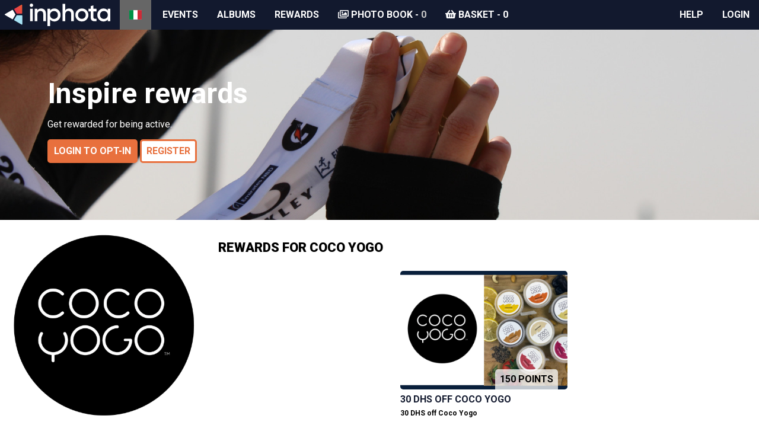

--- FILE ---
content_type: text/html; charset=utf-8
request_url: https://www.inphota.com/it/rewards/sponsor/coco-yogo/
body_size: 1340
content:

<!doctype html>
<html lang="it" dir="ltr">
<head>
<script>window.staticBase="https://static.inphota.com/static/";</script>
<link rel="dns-prefetch" href="//images.inphota.com/"/>
<link rel="dns-prefetch" href="https://static.inphota.com/static/" />
<link rel="dns-prefetch" href="https://apipub.metomic.io">
<script>dataLayer=[];</script>
<!-- Google Tag Manager -->
<script>(function(w,d,s,l,i){w[l]=w[l]||[];w[l].push({'gtm.start':new Date().getTime(),event:'gtm.js'});var f=d.getElementsByTagName(s)[0],j=d.createElement(s),dl=l!='dataLayer'?'&l='+l:'';j.async=true;j.src='https://www.googletagmanager.com/gtm.js?id='+i+dl+'&gtm_auth=dVYmJnv3EL5SaONi6wvjZw&gtm_preview=env-2&gtm_cookies_win=x';f.parentNode.insertBefore(j,f);})(window,document,'script','dataLayer','GTM-5JMRVDS');</script>
<!-- End Google Tag Manager -->
<script>window.rollbarConfig=window._rollbarConfig={accessToken:"fd7cb2465b26472eb6e025fd68340d37",captureUncaught:true,captureUnhandledRejections:true,rollbarJsUrl:"https://static.inphota.com/static/js/rollbar.min.js?_v=d31b9314",ignoredMessages:[/^Script error\.?$/,/^error$/,/a\[b\].target.className.indexOf is not a function./,/__gCrWeb is not defined/,/^TypeError: cancelled/,],hostWhiteList:['inphota.com'],payload:{environment:"production"},checkIgnore:function(isUncaught,args,payload){var ignoreExceptions=['AlgoliaSearchRequestTimeoutError','AlgoliaSearchJSONPScriptErrorError',];return(ignoreExceptions.indexOf(payload.body.trace.exception.class)!=-1);}};</script>
<script src="https://static.inphota.com/static/js/rollbar.snippet.js?_v=b80720fc"></script>
<meta charset="utf-8" />
<title>inphota inspire rewards - Rewards for Coco Yogo </title>
<meta name="viewport" content="width=device-width, initial-scale=1, shrink-to-fit=no">
<meta name="description" content="inspire rewards - Get rewarded for being active.">
<meta name="keywords" content="inphota,events,photography,rewards,sport,data,insights">
<meta property="og:title" content="Rewards offered by Coco Yogo "/>
<meta property="og:site_name" content="inphota" />
<meta property="og:type" content="website"/>
<meta property="og:url" content="https://www.inphota.com/it/rewards/sponsor/coco-yogo/"/>
<meta property="og:image" content="https://images.inphota.com/rewards/sponsors/4/2/1/421395c141f378eab418577748f2176e34521a0f.png"/>
<meta property="og:image:alt" content="Coco Yogo  name"/>
<meta property="og:locale:alternate" content="en_GB" />
<meta property="og:locale:alternate" content="ar_AE" />
<meta property="og:locale:alternate" content="fr_FR" />
<meta property="og:locale" content="it_IT" />
<link rel="alternate" hreflang="x-default" href="https://www.inphota.com/en/rewards/sponsor/coco-yogo/">
<link rel="alternate" hreflang="en" href="https://www.inphota.com/en/rewards/sponsor/coco-yogo/">
<link rel="alternate" hreflang="ar" href="https://www.inphota.com/ar/rewards/sponsor/coco-yogo/">
<link rel="alternate" hreflang="fr" href="https://www.inphota.com/fr/rewards/sponsor/coco-yogo/">
<link rel="alternate" hreflang="it" href="https://www.inphota.com/it/rewards/sponsor/coco-yogo/">
<!--[if IE]><link rel="shortcut icon" href="https://static.inphota.com/static/images/icons/favicon.ico?_v=450f309c"><![endif]-->
<link rel="icon" type="image/png" href="https://static.inphota.com/static/images/icons/favicon.ico?_v=450f309c">
<link rel="apple-touch-icon-precomposed" sizes="114x114" href="https://static.inphota.com/static/images/icons/apple-touch-icon-114x114.png?_v=095542b8"><!--iPhone Retina -->
<link rel="apple-touch-icon-precomposed" sizes="72x72" href="https://static.inphota.com/static/images/icons/apple-touch-icon-72x72.png?_v=d00118cf"><!-- iPad 1 e 2 -->
<link rel="apple-touch-icon-precomposed" href="https://static.inphota.com/static/images/icons/apple-touch-icon.png?_v=aeed82ec"><!-- iPhone, iPod e Android 2.2+ -->
<link rel="stylesheet" type="text/css" href="https://static.inphota.com/static/scss/style.css?689829e4&amp;_v=689829e4">
<style>
.banner {
background-image: url('https://static.inphota.com/static/images/rewards-banner.jpeg?_v=a09bf27b');
}
</style>
<style>
.auth-only { display: none !important; } .guest-only { }
</style>
<script src="https://kit.fontawesome.com/b14a32e0ef.js"></script>
<script type="text/javascript" src="https://static.inphota.com/static/js/v2.js?cb1c7c43&amp;_v=cb1c7c43"></script>
</head>
<body class="lang-it ">
<!-- Google Tag Manager (noscript) -->
<noscript><iframe src="https://www.googletagmanager.com/ns.html?id=GTM-5JMRVDS&gtm_auth=dVYmJnv3EL5SaONi6wvjZw&gtm_preview=env-2&gtm_cookies_win=x"
height="0" width="0" style="display:none;visibility:hidden"></iframe></noscript>
<!-- End Google Tag Manager (noscript) -->
<header>
<nav>
<a class="logo" href="/it/">
</a>
<a class="expand" data-target="nav" href="javascript:void(0);"></a>
<ul class="collapsed" id="nav">
<li class="lang">
<ul>
<li><a href="https://www.inphota.com/en/rewards/sponsor/coco-yogo/"><span class="flag-icon flag-icon-gb" alt="English"></span></a></li>
<li><a href="https://www.inphota.com/ar/rewards/sponsor/coco-yogo/"><span class="flag-icon flag-icon-ae" alt="Arabic"></span></a></li>
<li><a href="https://www.inphota.com/fr/rewards/sponsor/coco-yogo/"><span class="flag-icon flag-icon-fr" alt="Francais"></span></a></li>
<li class="active"><a href="javascript:void(0);"><span class="flag-icon flag-icon-it" alt="Italiano"></span></a></li>
</ul>
</li>
<li class="events">
<a href="/it/events/">Events</a>
</li>
<li class="photos">
<a href="/it/albums/">Albums</a>
</li>
<li class="rewards">
<a href="/it/rewards/">Rewards</a>
</li>
<li class="photobook">
<a href="/it/albums/photobook/">
<i class="far fa-images"></i>
<span class="title">Photo book</span>
- <span class="items">0</span>
</a>
</li>
<li class="basket">
<a href="/it/events/basket/">
<i class="fas fa-shopping-basket"></i>
<span class="title">Basket</span>
- <span class="checkout-items">0</span>
</a>
</li>
<li class="seperator"></li>
<li class="how-to"><a href="javascript:void(0)" class="how-to">How to</a></li>
<li class="help"><a rel="noopener noreferrer" target="_blank" href="https://help.inphota.com/en/">Help</a></li>
<li class="auth-only clubhouse"><a href="/it/profile/clubhouse/">Profile</a></li>
<li class="guest-only login"><a class="modal" href="/it/login/?next=/it/rewards/sponsor/coco-yogo/">Login</a></li>
</ul>
</nav>
</header>
<main>
<section class="banner">
<div class="banner-wrapper">
<div class="banner-inner  banner-split">
<div class="banner-content rewards-banner">
<h1>Inspire rewards</h1>
<p>Get rewarded for being active.</p>
<p>
<a href="/it/rewards/opt-in/?next=/it/rewards/sponsor/coco-yogo/" class="btn auth-only">Opt-in</a>
<a href="/it/login/?next=/it/rewards/sponsor/coco-yogo/" class="btn modal guest-only">Login to opt-in</a>
<a href="/it/register/?next=/it/rewards/sponsor/coco-yogo/" class="btn alt modal guest-only">Register</a>
</p>
</div>
</div>
</div>
</section>
<section class="main">
<section class="sidebar">
<div class="reward-sponsor">
<img src="https://images.inphota.com/rewards/sponsors/4/2/1/421395c141f378eab418577748f2176e34521a0f.png" alt="Coco Yogo ">
<h2>
<a href="https://www.cocoyogo.com/" target="_blank">Coco Yogo </a>
</h2>
<div class="description user-content">
<p>We bring you the most delicious vegan cheesecakes, ice creams, yogurts and nut butters in Dubai.&nbsp;</p>
</div>
</div>
</section>
<section class="content">
<div class="rewards">
<div class="rewards-header">
<h2>
Rewards for Coco Yogo
            </h2>
</div>
<div class="rewards-grid">
<div class="reward-summary food-and-beverage reward-thumbnail">
<div class="reward-info">
<a href="/it/reward/food-and-beverage/30-dhs-off-coco-yogo/">
<img class="lazy" src="https://static.inphota.com/static/images/tail-spin.svg?_v=a75a5f09" data-src="https://images.inphota.com/rewards/images/300/a/f/a/afa9112e5c8129f75f8cdd3d499fd809dadf716a.png" alt="30 DHS off Coco Yogo">
<p class="reward-points">150 points</p>
</a>
</div>
<div class="details">
<p class="name"><a href="/it/reward/food-and-beverage/30-dhs-off-coco-yogo/">30 DHS off Coco Yogo</a></p>
<p class="summary">30 DHS off Coco Yogo</p>
</div>
<div class="more">
<p class="action">
<a class="btn" href="/it/reward/food-and-beverage/30-dhs-off-coco-yogo/">Redeem now</a>
</p>
</div>
</div>
</div>
</div>
</section>
</section>
</main>
<footer>
<div class="legal">
<p>
All content © inphota Ltd, 2026.
<span>Proudly built in the UAE and London.</span>
</p>
<ul>
<li><a rel="noopener noreferrer" target="_blank" href="https://static.inphota.com/static/documents/privacy_policy.pdf?_v=651f014b">Privacy policy</a></li>
<li><a rel="noopener noreferrer" target="_blank" href="https://static.inphota.com/static/documents/terms_of_use.pdf?_v=934398b2">Cookies</a></li>
<li><a rel="noopener noreferrer" target="_blank" href="https://partners.inphota.com/">Partners</a></li>
</ul>
</div>
<div class="business">
<p>
Find us on social media
</p>
<ul>
<li><a aria-label="View inphota on LinkedIn" rel="noopener noreferrer" target="_blank" title="LinkedIn" href="https://www.linkedin.com/company/inphota/"><i class="fab fa-linkedin"></i> <span class="alt">LinkedIn</span></a></li>
<li><a aria-label="View inphota on Facebook" rel="noopener noreferrer" target="_blank" title="Facebook" href="https://www.facebook.com/Inphota-1678144649087810/"><i class="fab fa-facebook-square"></i> <span class="alt">Facebook</span></a></li>
<li><a aria-label="View inphota on Twitter" rel="noopener noreferrer" target="_blank" title="Twitter" href="https://twitter.com/inphota"><i class="fab fa-twitter-square"></i> <span class="alt">Twitter</span></a></li>
<li><a aria-label="View inphota on Instagram" rel="noopener noreferrer" target="_blank" title="Instagram" href="https://www.instagram.com/inphota/"><i class="fab fa-instagram"></i> <span class="alt">Instagram</span></a></li>
<li><a aria-label="View inphota on Strava" rel="noopener noreferrer" target="_blank" title="Strava" href="https://www.strava.com/clubs/inphota"><i class="fab fa-strava"></i> <span class="alt">Strava</span></a></li>
</ul>
</div>
</footer>
</body>
</html>

--- FILE ---
content_type: text/css
request_url: https://static.inphota.com/static/scss/style.css?689829e4&_v=689829e4
body_size: 29654
content:
@charset "utf-8";html{line-height:1.15;-webkit-text-size-adjust:100%;}body{margin:0}main{display:block}h1{font-size:2em;margin:.67em 0}hr{box-sizing:content-box;height:0;overflow:visible;}pre{font-family:monospace,monospace;font-size:1em;}a{background-color:transparent}abbr[title]{border-bottom:none;text-decoration:underline;text-decoration:underline dotted;}b,strong{font-weight:bolder}code,kbd,samp{font-family:monospace,monospace;font-size:1em;}small{font-size:80%}sub,sup{font-size:75%;line-height:0;position:relative;vertical-align:baseline}sub{bottom:-.25em}sup{top:-.5em}img{border-style:none}button,input,optgroup,select,textarea{font-family:inherit;font-size:100%;line-height:1.15;margin:0;}button,input{overflow:visible}button,select{text-transform:none}button,[type="button"],[type="reset"],[type="submit"]{-webkit-appearance:button}button::-moz-focus-inner,[type="button"]::-moz-focus-inner,[type="reset"]::-moz-focus-inner,[type="submit"]::-moz-focus-inner{border-style:none;padding:0}button:-moz-focusring,[type="button"]:-moz-focusring,[type="reset"]:-moz-focusring,[type="submit"]:-moz-focusring{outline:1px dotted ButtonText}fieldset{padding:.35em .75em .625em}legend{box-sizing:border-box;color:inherit;display:table;max-width:100%;padding:0;white-space:normal;}progress{vertical-align:baseline}textarea{overflow:auto}[type="checkbox"],[type="radio"]{box-sizing:border-box;padding:0;}[type="number"]::-webkit-inner-spin-button,[type="number"]::-webkit-outer-spin-button{height:auto}[type="search"]{-webkit-appearance:textfield;outline-offset:-2px;}[type="search"]::-webkit-search-decoration{-webkit-appearance:none}::-webkit-file-upload-button{-webkit-appearance:button;font:inherit;}details{display:block}summary{display:list-item}template{display:none}[hidden]{display:none}.mfp-bg{top:0;left:0;width:100%;height:100%;z-index:1042;overflow:hidden;position:fixed;background:#0b0b0b;opacity:.8}.mfp-wrap{top:0;left:0;width:100%;height:100%;z-index:1043;position:fixed;outline:none !important;-webkit-backface-visibility:hidden}.mfp-container{text-align:center;position:absolute;width:100%;height:100%;left:0;top:0;padding:0 8px;box-sizing:border-box}.mfp-container:before{content:"";display:inline-block;height:100%;vertical-align:middle}.mfp-align-top .mfp-container:before{display:none}.mfp-content{position:relative;display:inline-block;vertical-align:middle;margin:0 auto;text-align:left;z-index:1045}.mfp-inline-holder .mfp-content,.mfp-ajax-holder .mfp-content{width:100%;cursor:auto}.mfp-ajax-cur{cursor:progress}.mfp-zoom-out-cur,.mfp-zoom-out-cur .mfp-image-holder .mfp-close{cursor:-moz-zoom-out;cursor:-webkit-zoom-out;cursor:zoom-out}.mfp-zoom{cursor:pointer;cursor:-webkit-zoom-in;cursor:-moz-zoom-in;cursor:zoom-in}.mfp-auto-cursor .mfp-content{cursor:auto}.mfp-close,.mfp-arrow,.mfp-preloader,.mfp-counter{-webkit-user-select:none;-moz-user-select:none;user-select:none}.mfp-loading.mfp-figure{display:none}.mfp-hide{display:none !important}.mfp-preloader{color:#CCC;position:absolute;top:50%;width:auto;text-align:center;margin-top:-.8em;left:8px;right:8px;z-index:1044}.mfp-preloader a{color:#CCC}.mfp-preloader a:hover{color:#FFF}.mfp-s-ready .mfp-preloader{display:none}.mfp-s-error .mfp-content{display:none}button.mfp-close,button.mfp-arrow{overflow:visible;cursor:pointer;background:transparent;border:0;-webkit-appearance:none;display:block;outline:none;padding:0;z-index:1046;box-shadow:none;touch-action:manipulation}button::-moz-focus-inner{padding:0;border:0}.mfp-close{width:44px;height:44px;line-height:44px;position:absolute;right:0;top:0;text-decoration:none;text-align:center;opacity:.65;padding:0 0 18px 10px;color:#FFF;font-style:normal;font-size:28px;font-family:Arial,Baskerville,monospace}.mfp-close:hover,.mfp-close:focus{opacity:1}.mfp-close:active{top:1px}.mfp-close-btn-in .mfp-close{color:#333}.mfp-image-holder .mfp-close,.mfp-iframe-holder .mfp-close{color:#FFF;right:-6px;text-align:right;padding-right:6px;width:100%}.mfp-counter{position:absolute;top:0;right:0;color:#CCC;font-size:12px;line-height:18px;white-space:nowrap}.mfp-arrow{position:absolute;opacity:.65;margin:0;top:50%;margin-top:-55px;padding:0;width:90px;height:110px;-webkit-tap-highlight-color:transparent}.mfp-arrow:active{margin-top:-54px}.mfp-arrow:hover,.mfp-arrow:focus{opacity:1}.mfp-arrow:before,.mfp-arrow:after{content:"";display:block;width:0;height:0;position:absolute;left:0;top:0;margin-top:35px;margin-left:35px;border:medium inset transparent}.mfp-arrow:after{border-top-width:13px;border-bottom-width:13px;top:8px}.mfp-arrow:before{border-top-width:21px;border-bottom-width:21px;opacity:.7}.mfp-arrow-left{left:0}.mfp-arrow-left:after{border-right:17px solid #FFF;margin-left:31px}.mfp-arrow-left:before{margin-left:25px;border-right:27px solid #3F3F3F}.mfp-arrow-right{right:0}.mfp-arrow-right:after{border-left:17px solid #FFF;margin-left:39px}.mfp-arrow-right:before{border-left:27px solid #3F3F3F}.mfp-iframe-holder{padding-top:40px;padding-bottom:40px}.mfp-iframe-holder .mfp-content{line-height:0;width:100%;max-width:900px}.mfp-iframe-holder .mfp-close{top:-40px}.mfp-iframe-scaler{width:100%;height:0;overflow:hidden;padding-top:56.25%}.mfp-iframe-scaler iframe{position:absolute;display:block;top:0;left:0;width:100%;height:100%;box-shadow:0 0 8px rgba(0,0,0,.6);background:#000}img.mfp-img{width:auto;max-width:100%;height:auto;display:block;line-height:0;box-sizing:border-box;padding:40px 0 40px;margin:0 auto}.mfp-figure{line-height:0}.mfp-figure:after{content:"";position:absolute;left:0;top:40px;bottom:40px;display:block;right:0;width:auto;height:auto;z-index:-1;box-shadow:0 0 8px rgba(0,0,0,.6);background:#444}.mfp-figure small{color:#BDBDBD;display:block;font-size:12px;line-height:14px}.mfp-figure figure{margin:0}.mfp-bottom-bar{margin-top:-36px;position:absolute;top:100%;left:0;width:100%;cursor:auto}.mfp-title{text-align:left;line-height:18px;color:#F3F3F3;word-wrap:break-word;padding-right:36px}.mfp-image-holder .mfp-content{max-width:100%}.mfp-gallery .mfp-image-holder .mfp-figure{cursor:pointer}@media screen and (max-width:800px) and (orientation:landscape),screen and (max-height:300px){.mfp-img-mobile .mfp-image-holder{padding-left:0;padding-right:0}.mfp-img-mobile img.mfp-img{padding:0}.mfp-img-mobile .mfp-figure:after{top:0;bottom:0}.mfp-img-mobile .mfp-figure small{display:inline;margin-left:5px}.mfp-img-mobile .mfp-bottom-bar{background:rgba(0,0,0,.6);bottom:0;margin:0;top:auto;padding:3px 5px;position:fixed;box-sizing:border-box}.mfp-img-mobile .mfp-bottom-bar:empty{padding:0}.mfp-img-mobile .mfp-counter{right:5px;top:3px}.mfp-img-mobile .mfp-close{top:0;right:0;width:35px;height:35px;line-height:35px;background:rgba(0,0,0,.6);position:fixed;text-align:center;padding:0}}@media all and (max-width:900px){.mfp-arrow{-webkit-transform:scale(.75);transform:scale(.75)}.mfp-arrow-left{-webkit-transform-origin:0;transform-origin:0}.mfp-arrow-right{-webkit-transform-origin:100%;transform-origin:100%}.mfp-container{padding-left:6px;padding-right:6px}}.pretty *{box-sizing:border-box}.pretty input:not([type="checkbox"]):not([type="radio"]){display:none}.pretty{position:relative;display:inline-block;margin-right:1em;white-space:nowrap;line-height:1}.pretty input{position:absolute;left:0;top:0;min-width:1em;width:100%;height:100%;z-index:2;opacity:0;margin:0;padding:0;cursor:pointer}.pretty .state label{position:initial;display:inline-block;font-weight:normal;margin:0;text-indent:1.5em;min-width:calc(1em + 2px)}.pretty .state label:before,.pretty .state label:after{content:"";width:calc(1em + 2px);height:calc(1em + 2px);display:block;box-sizing:border-box;border-radius:0;border:1px solid transparent;z-index:0;position:absolute;left:0;background-color:transparent}.pretty .state label:before{border-color:#12192e}.pretty .state.p-is-hover,.pretty .state.p-is-indeterminate{display:none}.pretty.p-default.p-fill .state label:after{transform:scale(1)}.pretty.p-default .state label:after{transform:scale(.6)}.pretty.p-default input:checked~.state label:after{background-color:#12192e !important}.pretty.p-default.p-thick .state label:before,.pretty.p-default.p-thick .state label:after{border-width:calc(1em / 7)}.pretty.p-default.p-thick .state label:after{transform:scale(.4) !important}.pretty.p-icon .state .icon{position:absolute;font-size:1em;width:calc(1em + 2px);height:calc(1em + 2px);left:0;z-index:1;text-align:center;line-height:normal;border:1px solid transparent;opacity:0}.pretty.p-icon .state .icon:before{margin:0;width:100%;height:100%;text-align:center;display:flex;flex:1;justify-content:center;align-items:center;line-height:1}.pretty.p-icon input:checked~.state .icon{opacity:1}.pretty.p-icon input:checked~.state label:before{border-color:#5a656b}.pretty.p-svg .state .svg{position:absolute;font-size:1em;width:calc(1em + 2px);height:calc(1em + 2px);left:0;z-index:1;text-align:center;line-height:normal;border:1px solid transparent;opacity:0}.pretty.p-svg .state svg{margin:0;width:100%;height:100%;text-align:center;display:flex;flex:1;justify-content:center;align-items:center;line-height:1}.pretty.p-svg input:checked~.state .svg{opacity:1}.pretty.p-image .state img{opacity:0;position:absolute;width:calc(1em + 2px);height:calc(1em + 2px);top:0;left:0;z-index:0;text-align:center;line-height:normal;transform:scale(.8)}.pretty.p-image input:checked~.state img{opacity:1}.pretty.p-switch input{min-width:2em}.pretty.p-switch .state{position:relative}.pretty.p-switch .state:before{content:"";border:1px solid #12192e;border-radius:60px;width:2em;box-sizing:unset;height:calc(1em + 2px);position:absolute;top:0;z-index:0;transition:all .5s ease}.pretty.p-switch .state label{text-indent:2.5em}.pretty.p-switch .state label:before,.pretty.p-switch .state label:after{transition:all .5s ease;border-radius:100%;left:0;border-color:transparent;transform:scale(.8)}.pretty.p-switch .state label:after{background-color:#12192e !important}.pretty.p-switch input:checked~.state:before{border-color:#5a656b}.pretty.p-switch input:checked~.state label:before{opacity:0}.pretty.p-switch input:checked~.state label:after{background-color:#5a656b !important;left:1em}.pretty.p-switch.p-fill input:checked~.state:before{border-color:#5a656b;background-color:#5a656b !important}.pretty.p-switch.p-fill input:checked~.state label:before{opacity:0}.pretty.p-switch.p-fill input:checked~.state label:after{background-color:#fff !important;left:1em}.pretty.p-switch.p-slim .state:before{height:.1em;background:#12192e !important;top:calc(50% - .1em)}.pretty.p-switch.p-slim input:checked~.state:before{border-color:#5a656b;background-color:#5a656b !important}.pretty.p-toggle .state.p-on{opacity:0;display:none}.pretty.p-toggle .state.p-off,.pretty.p-toggle .state .icon,.pretty.p-toggle .state .svg,.pretty.p-toggle .state img{opacity:1;display:inherit}.pretty.p-toggle .state.p-off .icon{color:#12192e}.pretty.p-toggle input:checked~.state.p-on{opacity:1;display:inherit}.pretty.p-toggle input:checked~.state.p-off{opacity:0;display:none}.pretty.p-plain input:checked~.state label:before,.pretty.p-plain.p-toggle .state label:before{content:none}.pretty.p-plain.p-plain .icon{transform:scale(1.1)}.pretty.p-round .state label:before,.pretty.p-round .state label:after{border-radius:100%}.pretty.p-round.p-icon .state .icon{border-radius:100%;overflow:hidden}.pretty.p-round.p-icon .state .icon:before{transform:scale(.8)}.pretty.p-curve .state label:before,.pretty.p-curve .state label:after{border-radius:20%}.pretty.p-smooth label:before,.pretty.p-smooth label:after,.pretty.p-smooth .icon,.pretty.p-smooth .svg{transition:all .5s ease}.pretty.p-smooth input:checked+.state label:after{transition:all .3s ease}.pretty.p-smooth input:checked+.state .icon,.pretty.p-smooth input:checked+.state .svg,.pretty.p-smooth input:checked+.state img{animation:zoom .2s ease}.pretty.p-smooth.p-default input:checked+.state label:after{animation:zoom .2s ease}.pretty.p-smooth.p-plain input:checked+.state label:before{content:"";transform:scale(0);transition:all .5s ease}.pretty.p-tada:not(.p-default) input:checked+.state .icon,.pretty.p-tada:not(.p-default) input:checked+.state .svg,.pretty.p-tada:not(.p-default) input:checked+.state img,.pretty.p-tada:not(.p-default) input:checked+.state label:before,.pretty.p-tada:not(.p-default) input:checked+.state label:after{animation:tada .7s cubic-bezier(.25,.46,.45,.94) 1 alternate;opacity:1}.pretty.p-jelly:not(.p-default) input:checked+.state .icon,.pretty.p-jelly:not(.p-default) input:checked+.state .svg,.pretty.p-jelly:not(.p-default) input:checked+.state img,.pretty.p-jelly:not(.p-default) input:checked+.state label:before,.pretty.p-jelly:not(.p-default) input:checked+.state label:after{animation:jelly .7s cubic-bezier(.25,.46,.45,.94);opacity:1}.pretty.p-jelly:not(.p-default) input:checked+.state label:before{border-color:transparent}.pretty.p-rotate:not(.p-default) input:checked~.state .icon,.pretty.p-rotate:not(.p-default) input:checked~.state .svg,.pretty.p-rotate:not(.p-default) input:checked~.state img,.pretty.p-rotate:not(.p-default) input:checked~.state label:before,.pretty.p-rotate:not(.p-default) input:checked~.state label:after{animation:rotate .7s cubic-bezier(.25,.46,.45,.94);opacity:1}.pretty.p-rotate:not(.p-default) input:checked~.state label:before{border-color:transparent}.pretty.p-pulse:not(.p-switch) input:checked~.state label:before{animation:pulse 1s}.pretty input[disabled]{cursor:not-allowed;display:none}.pretty input[disabled]~*{opacity:.5}.pretty input[readonly]{cursor:not-allowed;display:none}.pretty input[readonly]~*{opacity:.5}.pretty.p-locked input{display:none;cursor:not-allowed}.pretty input:checked~.state.p-primary label:after,.pretty.p-toggle .state.p-primary label:after{background-color:#12192e !important}.pretty input:checked~.state.p-primary .icon,.pretty input:checked~.state.p-primary .svg,.pretty.p-toggle .state.p-primary .icon,.pretty.p-toggle .state.p-primary .svg{color:#fff;stroke:#fff}.pretty input:checked~.state.p-primary-o label:before,.pretty.p-toggle .state.p-primary-o label:before{border-color:#12192e}.pretty input:checked~.state.p-primary-o label:after,.pretty.p-toggle .state.p-primary-o label:after{background-color:transparent}.pretty input:checked~.state.p-primary-o .icon,.pretty input:checked~.state.p-primary-o .svg,.pretty input:checked~.state.p-primary-o svg,.pretty.p-toggle .state.p-primary-o .icon,.pretty.p-toggle .state.p-primary-o .svg,.pretty.p-toggle .state.p-primary-o svg{color:#12192e;stroke:#12192e}.pretty.p-default:not(.p-fill) input:checked~.state.p-primary-o label:after{background-color:#12192e !important}.pretty.p-switch input:checked~.state.p-primary:before{border-color:#12192e}.pretty.p-switch.p-fill input:checked~.state.p-primary:before{background-color:#12192e !important}.pretty.p-switch.p-slim input:checked~.state.p-primary:before{border-color:black;background-color:black !important}.pretty input:checked~.state.p-info label:after,.pretty.p-toggle .state.p-info label:after{background-color:#5bc0de !important}.pretty input:checked~.state.p-info .icon,.pretty input:checked~.state.p-info .svg,.pretty.p-toggle .state.p-info .icon,.pretty.p-toggle .state.p-info .svg{color:#fff;stroke:#fff}.pretty input:checked~.state.p-info-o label:before,.pretty.p-toggle .state.p-info-o label:before{border-color:#5bc0de}.pretty input:checked~.state.p-info-o label:after,.pretty.p-toggle .state.p-info-o label:after{background-color:transparent}.pretty input:checked~.state.p-info-o .icon,.pretty input:checked~.state.p-info-o .svg,.pretty input:checked~.state.p-info-o svg,.pretty.p-toggle .state.p-info-o .icon,.pretty.p-toggle .state.p-info-o .svg,.pretty.p-toggle .state.p-info-o svg{color:#5bc0de;stroke:#5bc0de}.pretty.p-default:not(.p-fill) input:checked~.state.p-info-o label:after{background-color:#5bc0de !important}.pretty.p-switch input:checked~.state.p-info:before{border-color:#5bc0de}.pretty.p-switch.p-fill input:checked~.state.p-info:before{background-color:#5bc0de !important}.pretty.p-switch.p-slim input:checked~.state.p-info:before{border-color:#2390b0;background-color:#2390b0 !important}.pretty input:checked~.state.p-success label:after,.pretty.p-toggle .state.p-success label:after{background-color:#5cb85c !important}.pretty input:checked~.state.p-success .icon,.pretty input:checked~.state.p-success .svg,.pretty.p-toggle .state.p-success .icon,.pretty.p-toggle .state.p-success .svg{color:#fff;stroke:#fff}.pretty input:checked~.state.p-success-o label:before,.pretty.p-toggle .state.p-success-o label:before{border-color:#5cb85c}.pretty input:checked~.state.p-success-o label:after,.pretty.p-toggle .state.p-success-o label:after{background-color:transparent}.pretty input:checked~.state.p-success-o .icon,.pretty input:checked~.state.p-success-o .svg,.pretty input:checked~.state.p-success-o svg,.pretty.p-toggle .state.p-success-o .icon,.pretty.p-toggle .state.p-success-o .svg,.pretty.p-toggle .state.p-success-o svg{color:#5cb85c;stroke:#5cb85c}.pretty.p-default:not(.p-fill) input:checked~.state.p-success-o label:after{background-color:#5cb85c !important}.pretty.p-switch input:checked~.state.p-success:before{border-color:#5cb85c}.pretty.p-switch.p-fill input:checked~.state.p-success:before{background-color:#5cb85c !important}.pretty.p-switch.p-slim input:checked~.state.p-success:before{border-color:#357935;background-color:#357935 !important}.pretty input:checked~.state.p-warning label:after,.pretty.p-toggle .state.p-warning label:after{background-color:#f0ad4e !important}.pretty input:checked~.state.p-warning .icon,.pretty input:checked~.state.p-warning .svg,.pretty.p-toggle .state.p-warning .icon,.pretty.p-toggle .state.p-warning .svg{color:#fff;stroke:#fff}.pretty input:checked~.state.p-warning-o label:before,.pretty.p-toggle .state.p-warning-o label:before{border-color:#f0ad4e}.pretty input:checked~.state.p-warning-o label:after,.pretty.p-toggle .state.p-warning-o label:after{background-color:transparent}.pretty input:checked~.state.p-warning-o .icon,.pretty input:checked~.state.p-warning-o .svg,.pretty input:checked~.state.p-warning-o svg,.pretty.p-toggle .state.p-warning-o .icon,.pretty.p-toggle .state.p-warning-o .svg,.pretty.p-toggle .state.p-warning-o svg{color:#f0ad4e;stroke:#f0ad4e}.pretty.p-default:not(.p-fill) input:checked~.state.p-warning-o label:after{background-color:#f0ad4e !important}.pretty.p-switch input:checked~.state.p-warning:before{border-color:#f0ad4e}.pretty.p-switch.p-fill input:checked~.state.p-warning:before{background-color:#f0ad4e !important}.pretty.p-switch.p-slim input:checked~.state.p-warning:before{border-color:#c77c11;background-color:#c77c11 !important}.pretty input:checked~.state.p-danger label:after,.pretty.p-toggle .state.p-danger label:after{background-color:#d9534f !important}.pretty input:checked~.state.p-danger .icon,.pretty input:checked~.state.p-danger .svg,.pretty.p-toggle .state.p-danger .icon,.pretty.p-toggle .state.p-danger .svg{color:#fff;stroke:#fff}.pretty input:checked~.state.p-danger-o label:before,.pretty.p-toggle .state.p-danger-o label:before{border-color:#d9534f}.pretty input:checked~.state.p-danger-o label:after,.pretty.p-toggle .state.p-danger-o label:after{background-color:transparent}.pretty input:checked~.state.p-danger-o .icon,.pretty input:checked~.state.p-danger-o .svg,.pretty input:checked~.state.p-danger-o svg,.pretty.p-toggle .state.p-danger-o .icon,.pretty.p-toggle .state.p-danger-o .svg,.pretty.p-toggle .state.p-danger-o svg{color:#d9534f;stroke:#d9534f}.pretty.p-default:not(.p-fill) input:checked~.state.p-danger-o label:after{background-color:#d9534f !important}.pretty.p-switch input:checked~.state.p-danger:before{border-color:#d9534f}.pretty.p-switch.p-fill input:checked~.state.p-danger:before{background-color:#d9534f !important}.pretty.p-switch.p-slim input:checked~.state.p-danger:before{border-color:#a02622;background-color:#a02622 !important}@media print{.pretty .state:before,.pretty .state label:before,.pretty .state label:after,.pretty .state .icon{color-adjust:exact;-webkit-print-color-adjust:exact;print-color-adjust:exact}}.pretty.p-has-hover input:hover~.state:not(.p-is-hover){display:none}.pretty.p-has-hover input:hover~.state.p-is-hover{display:block}.pretty.p-has-hover input:hover~.state.p-is-hover .icon{display:block}.pretty.p-has-focus input:focus~.state label:before{box-shadow:0 0 3px 0 #bdc3c7}.pretty.p-has-indeterminate input[type="checkbox"]:indeterminate~.state:not(.p-is-indeterminate){display:none}.pretty.p-has-indeterminate input[type="checkbox"]:indeterminate~.state.p-is-indeterminate{display:block}.pretty.p-has-indeterminate input[type="checkbox"]:indeterminate~.state.p-is-indeterminate .icon{display:block;opacity:1}.easy-autocomplete{position:relative}.easy-autocomplete input{border-color:#ccc;border-radius:4px;border-style:solid;border-width:1px;box-shadow:0 1px 2px rgba(0,0,0,.1) inset;color:#555;float:none;padding:6px 12px}.easy-autocomplete input:hover,.easy-autocomplete input:focus{box-shadow:none}.easy-autocomplete a{display:block}.easy-autocomplete.eac-blue-light input:hover,.easy-autocomplete.eac-blue-light input:focus{border-color:#66afe9;box-shadow:0 1px 1px rgba(0,0,0,.075) inset,0 0 8px rgba(102,175,233,.6)}.easy-autocomplete.eac-blue-light ul{border-color:#66afe9;box-shadow:0 1px 1px rgba(0,0,0,.075) inset,0 0 8px rgba(102,175,233,.6)}.easy-autocomplete.eac-blue-light ul li,.easy-autocomplete.eac-blue-light ul .eac-category{border-color:#66afe9}.easy-autocomplete.eac-blue-light ul li.selected,.easy-autocomplete.eac-blue-light ul .eac-category.selected{background-color:#ecf5fc}.easy-autocomplete.eac-green-light input:hover,.easy-autocomplete.eac-green-light input:focus{border-color:#41DB00;box-shadow:0 1px 1px rgba(0,0,0,.075) inset,0 0 8px rgba(146,237,107,.6)}.easy-autocomplete.eac-green-light ul{border-color:#41DB00;box-shadow:0 1px 1px rgba(0,0,0,.075) inset,0 0 8px rgba(146,237,107,.6)}.easy-autocomplete.eac-green-light ul li,.easy-autocomplete.eac-green-light ul .eac-category{border-color:#41DB00}.easy-autocomplete.eac-green-light ul li.selected,.easy-autocomplete.eac-green-light ul .eac-category.selected{background-color:#9eff75}.easy-autocomplete.eac-red-light input:hover,.easy-autocomplete.eac-red-light input:focus{border-color:#ff5b5b;box-shadow:0 1px 1px rgba(0,0,0,.075) inset,0 0 8px rgba(255,90,90,.6)}.easy-autocomplete.eac-red-light ul{border-color:#ff5b5b;box-shadow:0 1px 1px rgba(0,0,0,.075) inset,0 0 8px rgba(255,90,90,.6)}.easy-autocomplete.eac-red-light ul li,.easy-autocomplete.eac-red-light ul .eac-category{border-color:#ff5b5b}.easy-autocomplete.eac-red-light ul li.selected,.easy-autocomplete.eac-red-light ul .eac-category.selected{background-color:#ff8e8e}.easy-autocomplete.eac-yellow-light input:hover,.easy-autocomplete.eac-yellow-light input:focus{border-color:#ffdb00;box-shadow:0 1px 1px rgba(0,0,0,.075) inset,0 0 8px rgba(255,231,84,.6)}.easy-autocomplete.eac-yellow-light ul{border-color:#ffdb00;box-shadow:0 1px 1px rgba(0,0,0,.075) inset,0 0 8px rgba(255,231,84,.6)}.easy-autocomplete.eac-yellow-light ul li,.easy-autocomplete.eac-yellow-light ul .eac-category{border-color:#ffdb00}.easy-autocomplete.eac-yellow-light ul li.selected,.easy-autocomplete.eac-yellow-light ul .eac-category.selected{background-color:#ffe233}.easy-autocomplete.eac-dark-light input:hover,.easy-autocomplete.eac-dark-light input:focus{border-color:#333;box-shadow:0 1px 1px rgba(0,0,0,.075) inset,0 0 8px rgba(55,55,55,.6)}.easy-autocomplete.eac-dark-light ul{border-color:#333;box-shadow:0 1px 1px rgba(0,0,0,.075) inset,0 0 8px rgba(55,55,55,.6)}.easy-autocomplete.eac-dark-light ul li,.easy-autocomplete.eac-dark-light ul .eac-category{border-color:#333}.easy-autocomplete.eac-dark-light ul li.selected,.easy-autocomplete.eac-dark-light ul .eac-category.selected{background-color:#4d4d4d;color:#fff}.easy-autocomplete.eac-dark{color:#fff}.easy-autocomplete.eac-dark input{background-color:#404040;border-radius:4px;box-shadow:0;color:#f6f6f6}.easy-autocomplete.eac-dark input:hover,.easy-autocomplete.eac-dark input:focus{border-color:#333;box-shadow:0}.easy-autocomplete.eac-dark ul{border-color:#333}.easy-autocomplete.eac-dark ul li,.easy-autocomplete.eac-dark ul .eac-category{background-color:#404040;border-color:#333}.easy-autocomplete.eac-dark ul li.selected,.easy-autocomplete.eac-dark ul .eac-category.selected{background-color:#737373;color:#f6f6f6}.easy-autocomplete.eac-dark-glass{color:#fff}.easy-autocomplete.eac-dark-glass input{background-color:rgba(0,0,0,.8);border-radius:4px;box-shadow:0;color:#f6f6f6}.easy-autocomplete.eac-dark-glass input:hover,.easy-autocomplete.eac-dark-glass input:focus{border-color:rgba(0,0,0,.8);box-shadow:0}.easy-autocomplete.eac-dark-glass ul{border-color:rgba(0,0,0,.8)}.easy-autocomplete.eac-dark-glass ul li,.easy-autocomplete.eac-dark-glass ul .eac-category{background-color:rgba(0,0,0,.8);border-color:rgba(0,0,0,.8)}.easy-autocomplete.eac-dark-glass ul li.selected,.easy-autocomplete.eac-dark-glass ul .eac-category.selected{background-color:rgba(64,64,64,.8);color:#f6f6f6}.easy-autocomplete.eac-dark-glass ul li:last-child,.easy-autocomplete.eac-dark-glass ul .eac-category:last-child{border-radius:0 0 4px 4px}.easy-autocomplete.eac-blue{color:#fff}.easy-autocomplete.eac-blue input{background-color:#6d9ed1;border-radius:4px;box-shadow:0;color:#f6f6f6}.easy-autocomplete.eac-blue input::-webkit-input-placeholder{color:#f6f6f6}.easy-autocomplete.eac-blue input:-moz-placeholder{color:#f6f6f6}.easy-autocomplete.eac-blue input::-moz-placeholder{color:#f6f6f6}.easy-autocomplete.eac-blue input:-ms-input-placeholder{color:#f6f6f6}.easy-autocomplete.eac-blue input:hover,.easy-autocomplete.eac-blue input:focus{border-color:#5A91CB;box-shadow:0}.easy-autocomplete.eac-blue ul{border-color:#5A91CB}.easy-autocomplete.eac-blue ul li,.easy-autocomplete.eac-blue ul .eac-category{background-color:#6d9ed1;border-color:#5A91CB}.easy-autocomplete.eac-blue ul li.selected,.easy-autocomplete.eac-blue ul .eac-category.selected{background-color:#94b8dd;color:#f6f6f6}.easy-autocomplete.eac-yellow{color:#333}.easy-autocomplete.eac-yellow input{background-color:#ffdb7e;border-color:#333;border-radius:4px;box-shadow:0;color:#333}.easy-autocomplete.eac-yellow input:hover,.easy-autocomplete.eac-yellow input:focus{border-color:#333;box-shadow:0}.easy-autocomplete.eac-yellow ul{border-color:#333}.easy-autocomplete.eac-yellow ul li,.easy-autocomplete.eac-yellow ul .eac-category{background-color:#ffdb7e;border-color:#333}.easy-autocomplete.eac-yellow ul li.selected,.easy-autocomplete.eac-yellow ul .eac-category.selected{background-color:#ffe9b1;color:#333}.easy-autocomplete.eac-purple{color:#333}.easy-autocomplete.eac-purple input{background-color:#d6d1e7;border-color:#b8afd5;box-shadow:0;color:#333}.easy-autocomplete.eac-purple input:hover,.easy-autocomplete.eac-purple input:focus{border-color:#333;box-shadow:0}.easy-autocomplete.eac-purple ul{border-color:#333}.easy-autocomplete.eac-purple ul li,.easy-autocomplete.eac-purple ul .eac-category{background-color:#d6d1e7;border-color:#333}.easy-autocomplete.eac-purple ul li.selected,.easy-autocomplete.eac-purple ul .eac-category.selected{background-color:#ebe8f3;color:#333}.easy-autocomplete.eac-bootstrap input{border-color:#ccc;border-radius:4px;border-style:solid;border-width:1px;color:#555;padding:6px 12px}.easy-autocomplete-container{left:0;position:absolute;width:100%;z-index:2}.easy-autocomplete-container ul{background:none repeat scroll 0 0 #fff;border-top:1px dotted #ccc;display:none;margin-top:0;padding-bottom:0;padding-left:0;position:relative;top:-1px}.easy-autocomplete-container ul li,.easy-autocomplete-container ul .eac-category{background:inherit;border-color:#ccc;border-image:none;border-style:solid;border-width:0 1px;display:block;font-size:14px;font-weight:normal;padding:4px 12px}.easy-autocomplete-container ul li:last-child{border-radius:0 0 2px 2px;border-width:0 1px 1px}.easy-autocomplete-container ul li.selected{background:none repeat scroll 0 0 #ebebeb;cursor:pointer}.easy-autocomplete-container ul li.selected div{font-weight:normal}.easy-autocomplete-container ul li div{display:block;font-weight:normal;word-break:break-all}.easy-autocomplete-container ul li b{font-weight:bold}.easy-autocomplete-container ul .eac-category{font-color:#aaa;font-style:italic}.eac-description .eac-item span{color:#aaa;font-style:italic;font-size:.9em}.eac-icon-left .eac-item img{margin-right:4px;max-height:30px}.eac-icon-right .eac-item{margin-top:8px;min-height:24px;position:relative}.eac-icon-right .eac-item img{margin-left:4px;max-height:30px;position:absolute;right:-4px;top:-8px}.easy-autocomplete{font-family:Roboto,sans-serif;font-weight:400;}.easy-autocomplete .easy-autocomplete-container{min-width:100%;width:auto}.easy-autocomplete input{box-shadow:none;width:100%}.easy-autocomplete .eac-item{line-height:2em;text-transform:uppercase;white-space:nowrap}.tns-outer{padding:0 !important}.tns-outer [hidden]{display:none !important}.tns-outer [aria-controls],.tns-outer [data-action]{cursor:pointer}.tns-slider{-webkit-transition:all 0s;-moz-transition:all 0s;transition:all 0s}.tns-slider>.tns-item{-webkit-box-sizing:border-box;-moz-box-sizing:border-box;box-sizing:border-box}.tns-horizontal.tns-subpixel{white-space:nowrap}.tns-horizontal.tns-subpixel>.tns-item{display:inline-block;vertical-align:top;white-space:normal}.tns-horizontal.tns-no-subpixel:after{content:"";display:table;clear:both}.tns-horizontal.tns-no-subpixel>.tns-item{float:left}.tns-horizontal.tns-carousel.tns-no-subpixel>.tns-item{margin-right:-100%}.tns-no-calc{position:relative;left:0}.tns-gallery{position:relative;left:0;min-height:1px}.tns-gallery>.tns-item{position:absolute;left:-100%;-webkit-transition:transform 0s,opacity 0s;-moz-transition:transform 0s,opacity 0s;transition:transform 0s,opacity 0s}.tns-gallery>.tns-slide-active{position:relative;left:auto !important}.tns-gallery>.tns-moving{-webkit-transition:all .25s;-moz-transition:all .25s;transition:all .25s}.tns-autowidth{display:inline-block}.tns-lazy-img{-webkit-transition:opacity .6s;-moz-transition:opacity .6s;transition:opacity .6s;opacity:.6}.tns-lazy-img.tns-complete{opacity:1}.tns-ah{-webkit-transition:height 0s;-moz-transition:height 0s;transition:height 0s}.tns-ovh{overflow:hidden}.tns-visually-hidden{position:absolute;left:-10000em}.tns-transparent{opacity:0;visibility:hidden}.tns-fadeIn{opacity:1;filter:alpha(opacity=100);z-index:0}.tns-normal,.tns-fadeOut{opacity:0;filter:alpha(opacity=0);z-index:-1}.tns-vpfix{white-space:nowrap}.tns-vpfix>div,.tns-vpfix>li{display:inline-block}.tns-t-subp2{margin:0 auto;width:310px;position:relative;height:10px;overflow:hidden}.tns-t-ct{width:2333.33333%;width:calc(100% * 70 / 3);position:absolute;right:0}.tns-t-ct:after{content:"";display:table;clear:both}.tns-t-ct>div{width:1.42857%;width:calc(100% / 70);height:10px;float:left}.introjs-overlay{position:absolute;box-sizing:content-box;z-index:999999;background-color:#000;opacity:0;background:-moz-radial-gradient(center,ellipse farthest-corner,rgba(0,0,0,.4) 0,rgba(0,0,0,.9) 100%);background:-webkit-gradient(radial,center center,0,center center,100%,color-stop(0%,rgba(0,0,0,.4)),color-stop(100%,rgba(0,0,0,.9)));background:-webkit-radial-gradient(center,ellipse farthest-corner,rgba(0,0,0,.4) 0,rgba(0,0,0,.9) 100%);background:-o-radial-gradient(center,ellipse farthest-corner,rgba(0,0,0,.4) 0,rgba(0,0,0,.9) 100%);background:-ms-radial-gradient(center,ellipse farthest-corner,rgba(0,0,0,.4) 0,rgba(0,0,0,.9) 100%);background:radial-gradient(center,ellipse farthest-corner,rgba(0,0,0,.4) 0,rgba(0,0,0,.9) 100%);filter:"progid:DXImageTransform.Microsoft.gradient(startColorstr='#66000000',endColorstr='#e6000000',GradientType=1)";-ms-filter:"progid:DXImageTransform.Microsoft.Alpha(Opacity=50)";filter:alpha(opacity=50);-webkit-transition:all .3s ease-out;-moz-transition:all .3s ease-out;-ms-transition:all .3s ease-out;-o-transition:all .3s ease-out;transition:all .3s ease-out}.introjs-fixParent{position:absolute !important;z-index:auto !important;opacity:1 !important;-webkit-transform:none !important;-moz-transform:none !important;-ms-transform:none !important;-o-transform:none !important;transform:none !important}.introjs-showElement,tr.introjs-showElement>td,tr.introjs-showElement>th{z-index:9999999 !important}.introjs-disableInteraction{z-index:99999999 !important;position:absolute;background-color:white;opacity:0;filter:alpha(opacity=0)}.introjs-relativePosition,tr.introjs-showElement>td,tr.introjs-showElement>th{position:relative}.introjs-helperLayer{box-sizing:content-box;position:absolute;z-index:9999998;background-color:#FFF;background-color:rgba(255,255,255,.9);border:1px solid #777;border:1px solid rgba(0,0,0,.5);border-radius:4px;box-shadow:0 2px 15px rgba(0,0,0,.4);-webkit-transition:all .3s ease-out;-moz-transition:all .3s ease-out;-ms-transition:all .3s ease-out;-o-transition:all .3s ease-out;transition:all .3s ease-out}.introjs-tooltipReferenceLayer{box-sizing:content-box;position:absolute;visibility:hidden;z-index:100000000;background-color:transparent;-webkit-transition:all .3s ease-out;-moz-transition:all .3s ease-out;-ms-transition:all .3s ease-out;-o-transition:all .3s ease-out;transition:all .3s ease-out}.introjs-helperLayer *,.introjs-helperLayer *:before,.introjs-helperLayer *:after{-webkit-box-sizing:content-box;-moz-box-sizing:content-box;-ms-box-sizing:content-box;-o-box-sizing:content-box;box-sizing:content-box}.introjs-helperNumberLayer{box-sizing:content-box;position:absolute;visibility:visible;top:-16px;left:-16px;z-index:9999999999 !important;padding:2px;font-family:Arial,verdana,tahoma;font-size:13px;font-weight:bold;color:white;text-align:center;text-shadow:1px 1px 1px rgba(0,0,0,.3);background:#ff3019;background:-webkit-linear-gradient(top,#ff3019 0%,#cf0404 100%);background:-webkit-gradient(linear,left top,left bottom,color-stop(0%,#ff3019),color-stop(100%,#cf0404));background:-moz-linear-gradient(top,#ff3019 0%,#cf0404 100%);background:-ms-linear-gradient(top,#ff3019 0%,#cf0404 100%);background:-o-linear-gradient(top,#ff3019 0%,#cf0404 100%);background:linear-gradient(to bottom,#ff3019 0%,#cf0404 100%);width:20px;height:20px;line-height:20px;border:3px solid white;border-radius:50%;filter:"progid:DXImageTransform.Microsoft.gradient(startColorstr='$introjsBackground', endColorstr='$introjsBackground2', GradientType=0)";filter:"progid:DXImageTransform.Microsoft.Shadow(direction=135, strength=2, color=ff0000)";box-shadow:0 2px 5px rgba(0,0,0,.4)}.introjs-arrow{border:5px solid transparent;content:"";position:absolute}.introjs-arrow.top{top:-10px;border-bottom-color:white}.introjs-arrow.top-right{top:-10px;right:10px;border-bottom-color:white}.introjs-arrow.top-middle{top:-10px;left:50%;margin-left:-5px;border-bottom-color:white}.introjs-arrow.right{right:-10px;top:10px;border-left-color:white}.introjs-arrow.right-bottom{bottom:10px;right:-10px;border-left-color:white}.introjs-arrow.bottom{bottom:-10px;border-top-color:white}.introjs-arrow.bottom-right{bottom:-10px;right:10px;border-top-color:white}.introjs-arrow.bottom-middle{bottom:-10px;left:50%;margin-left:-5px;border-top-color:white}.introjs-arrow.left{left:-10px;top:10px;border-right-color:white}.introjs-arrow.left-bottom{left:-10px;bottom:10px;border-right-color:white}.introjs-tooltip{box-sizing:content-box;position:absolute;visibility:visible;padding:10px;background-color:white;min-width:200px;max-width:300px;border-radius:3px;box-shadow:0 1px 10px rgba(0,0,0,.4);-webkit-transition:opacity .1s ease-out;-moz-transition:opacity .1s ease-out;-ms-transition:opacity .1s ease-out;-o-transition:opacity .1s ease-out;transition:opacity .1s ease-out}.introjs-tooltipbuttons{text-align:right;white-space:nowrap}.introjs-button{box-sizing:content-box;position:relative;overflow:visible;display:inline-block;padding:.3em .8em;border:1px solid #d4d4d4;margin:0;text-decoration:none;text-shadow:1px 1px 0 #fff;font:11px/normal sans-serif;color:#333;white-space:nowrap;cursor:pointer;outline:none;background-color:#ececec;background-image:-webkit-gradient(linear,0 0,0 100%,from(#f4f4f4),to(#ececec));background-image:-moz-linear-gradient(#f4f4f4,#ececec);background-image:-o-linear-gradient(#f4f4f4,#ececec);background-image:linear-gradient(#f4f4f4,#ececec);-webkit-background-clip:padding;-moz-background-clip:padding;-o-background-clip:padding-box;-webkit-border-radius:.2em;-moz-border-radius:.2em;border-radius:.2em;zoom:1;margin-top:10px}.introjs-button:hover{border-color:#bcbcbc;text-decoration:none;box-shadow:0 1px 1px #e3e3e3}.introjs-button:focus,.introjs-button:active{background-image:-webkit-gradient(linear,0 0,0 100%,from(#ececec),to(#f4f4f4));background-image:-moz-linear-gradient(#ececec,#f4f4f4);background-image:-o-linear-gradient(#ececec,#f4f4f4);background-image:linear-gradient(#ececec,#f4f4f4)}.introjs-button::-moz-focus-inner{padding:0;border:0}.introjs-skipbutton{box-sizing:content-box;margin-right:5px;color:#7a7a7a}.introjs-prevbutton{-webkit-border-radius:.2em 0 0 .2em;-moz-border-radius:.2em 0 0 .2em;border-radius:.2em 0 0 .2em;border-right:none}.introjs-prevbutton.introjs-fullbutton{border:1px solid #d4d4d4;-webkit-border-radius:.2em;-moz-border-radius:.2em;border-radius:.2em}.introjs-nextbutton{-webkit-border-radius:0 .2em .2em 0;-moz-border-radius:0 .2em .2em 0;border-radius:0 .2em .2em 0}.introjs-nextbutton.introjs-fullbutton{-webkit-border-radius:.2em;-moz-border-radius:.2em;border-radius:.2em}.introjs-disabled,.introjs-disabled:hover,.introjs-disabled:focus{color:#9a9a9a;border-color:#d4d4d4;box-shadow:none;cursor:default;background-color:#f4f4f4;background-image:none;text-decoration:none}.introjs-hidden{display:none}.introjs-bullets{text-align:center}.introjs-bullets ul{box-sizing:content-box;clear:both;margin:15px auto 0;padding:0;display:inline-block}.introjs-bullets ul li{box-sizing:content-box;list-style:none;float:left;margin:0 2px}.introjs-bullets ul li a{box-sizing:content-box;display:block;width:6px;height:6px;background:#ccc;border-radius:10px;-moz-border-radius:10px;-webkit-border-radius:10px;text-decoration:none;cursor:pointer}.introjs-bullets ul li a:hover{background:#999}.introjs-bullets ul li a.active{background:#999}.introjs-progress{box-sizing:content-box;overflow:hidden;height:10px;margin:10px 0 5px 0;border-radius:4px;background-color:#ecf0f1}.introjs-progressbar{box-sizing:content-box;float:left;width:0%;height:100%;font-size:10px;line-height:10px;text-align:center;background-color:#08c}.introjsFloatingElement{position:absolute;height:0;width:0;left:50%;top:50%}.introjs-fixedTooltip{position:fixed}.introjs-hint{box-sizing:content-box;position:absolute;background:transparent;width:20px;height:15px;cursor:pointer}.introjs-hint:focus{border:0;outline:0}.introjs-hidehint{display:none}.introjs-fixedhint{position:fixed}.introjs-hint:hover>.introjs-hint-pulse{border:5px solid rgba(60,60,60,.57)}.introjs-hint-pulse{box-sizing:content-box;width:10px;height:10px;border:5px solid rgba(60,60,60,.27);-webkit-border-radius:30px;-moz-border-radius:30px;border-radius:30px;background-color:rgba(136,136,136,.24);z-index:10;position:absolute;-webkit-transition:all .2s ease-out;-moz-transition:all .2s ease-out;-ms-transition:all .2s ease-out;-o-transition:all .2s ease-out;transition:all .2s ease-out}.introjs-hint-no-anim .introjs-hint-dot{-webkit-animation:none;-moz-animation:none;animation:none}.introjs-hint-dot{box-sizing:content-box;border:10px solid rgba(146,146,146,.36);background:transparent;-webkit-border-radius:60px;-moz-border-radius:60px;border-radius:60px;height:50px;width:50px;-webkit-animation:introjspulse 3s ease-out;-moz-animation:introjspulse 3s ease-out;animation:introjspulse 3s ease-out;-webkit-animation-iteration-count:infinite;-moz-animation-iteration-count:infinite;animation-iteration-count:infinite;position:absolute;top:-25px;left:-25px;z-index:1;opacity:0}html[dir=rtl] .introjs-tooltipbuttons{text-align:left}html[dir=rtl] .introjs-skipbutton{margin-left:5px}html[dir=rtl] .introjs-tooltip{direction:rtl}html[dir=rtl] .introjs-prevbutton{border:1px solid #d4d4d4;border-left:none;-webkit-border-radius:0 .2em .2em 0;-moz-border-radius:0 .2em .2em 0;border-radius:0 .2em .2em 0}html[dir=rtl] .introjs-nextbutton{border:1px solid #d4d4d4;-webkit-border-radius:.2em 0 0 .2em;-moz-border-radius:.2em 0 0 .2em;border-radius:.2em 0 0 .2em}html[dir=rtl] .introjs-bullets ul li{float:right}.introjs-button{font-size:12px;font-family:Roboto,sans-serif;font-weight:700;color:#fff;background:#e8703d;background-image:none !important;border-radius:5px !important;border:3px solid #e8703d;text-transform:uppercase;text-shadow:none !important}.introjs-button.introjs-prevbutton{margin-right:5px}html[dir=rtl] .introjs-button.introjs-prevbutton{margin-left:5px}.introjs-button.introjs-prevbutton.introjs-fullbutton{margin-right:0 !important;border:3px solid #e8703d !important}.introjs-button:focus{background-image:none !important}.introjs-button:hover{background:#fff;border-color:#e8703d;color:#e8703d;transition:all .3s}.chosen-container{position:relative;display:inline-block;vertical-align:middle;text-transform:none;font-weight:700;font-size:16px;user-select:none}.chosen-container *{box-sizing:border-box}.chosen-container .chosen-drop{position:absolute;top:100%;z-index:1010;width:100%;border:1px solid #aaa;background:#fff;box-shadow:0 4px 5px rgba(0,0,0,.15);clip:rect(0,0,0,0);clip-path:inset(100% 100%)}.chosen-container.chosen-with-drop .chosen-drop{clip:auto;clip-path:none}.chosen-container a{cursor:pointer}.chosen-container .search-choice .group-name,.chosen-container .chosen-single .group-name{margin-right:4px;overflow:hidden;white-space:nowrap;text-overflow:ellipsis;font-weight:normal;color:#999}.chosen-container .search-choice .group-name:after,.chosen-container .chosen-single .group-name:after{content:":";padding-left:2px;vertical-align:top}.chosen-container-single .chosen-single{position:relative;display:block;overflow:hidden;padding:0 0 0 8px;height:auto;border:0;border-radius:5px;background-clip:padding-box;font-weight:700;font-size:16px;background:#f2f2f2;color:#000;text-decoration:none;white-space:nowrap;line-height:normal;padding:.75em .75em}.chosen-container-single .chosen-default{color:#c8c8c8}.chosen-container-single .chosen-single span{display:block;overflow:hidden;margin-right:26px;text-overflow:ellipsis;white-space:nowrap}.chosen-container-single .chosen-single-with-deselect span{margin-right:38px}.chosen-container-single .chosen-single abbr{position:absolute;top:15px;right:26px;display:block;width:12px;height:12px;background:url(/static/images/chosen-sprite.png) -42px 1px no-repeat;font-size:1px}.chosen-container-single .chosen-single abbr:hover{background-position:-42px -10px}.chosen-container-single.chosen-disabled .chosen-single abbr:hover{background-position:-42px -10px}.chosen-container-single .chosen-single div{position:absolute;top:0;right:0;display:block;width:18px;height:100%}.chosen-container-single .chosen-single div b{display:block;width:100%;height:100%;background:url(/static/images/chosen-sprite.png) no-repeat 0 11px}.chosen-container-single .chosen-search{position:relative;z-index:1010;margin:0;padding:3px 4px;white-space:nowrap}.chosen-container-single .chosen-search input[type="text"]{margin:1px 0;padding:4px 20px 4px 5px;width:100%;height:auto;outline:0;border:1px solid #aaa;background:url(/static/images/chosen-sprite.png) no-repeat 100% -20px;font-size:1em;font-weight:700;line-height:normal;border-radius:0}.chosen-container-single .chosen-drop{margin-top:-1px;border-radius:0 0 4px 4px;background-clip:padding-box}.chosen-container-single.chosen-container-single-nosearch .chosen-search{position:absolute;clip:rect(0,0,0,0);clip-path:inset(100% 100%)}.chosen-container .chosen-results{color:#444;position:relative;overflow-x:hidden;overflow-y:auto;margin:0 4px 4px 0;padding:0 0 0 4px;max-height:240px;-webkit-overflow-scrolling:touch}.chosen-container .chosen-results li{display:none;margin:0;padding:5px 6px;list-style:none;line-height:15px;word-wrap:break-word;-webkit-touch-callout:none}.chosen-container .chosen-results li.active-result{display:list-item;cursor:pointer}.chosen-container .chosen-results li.disabled-result{display:list-item;color:#ccc;cursor:default}.chosen-container .chosen-results li.highlighted{background-color:#3875d7;background-image:linear-gradient(#3875d7 20%,#2a62bc 90%);color:#fff}.chosen-container .chosen-results li.no-results{color:#777;display:list-item;background:#f4f4f4}.chosen-container .chosen-results li.group-result{display:list-item;font-weight:bold;cursor:default}.chosen-container .chosen-results li.group-option{padding-left:15px}.chosen-container .chosen-results li em{font-style:normal;text-decoration:underline}.chosen-container-multi .chosen-choices{position:relative;overflow:hidden;margin:0;padding:0 5px;width:100%;height:auto;border:1px solid #aaa;background-color:#fff;background-image:linear-gradient(#eee 1%,#fff 15%);cursor:text}.chosen-container-multi .chosen-choices li{float:left;list-style:none}.chosen-container-multi .chosen-choices li.search-field{margin:0;padding:0;white-space:nowrap}.chosen-container-multi .chosen-choices li.search-field input[type="text"]{margin:1px 0;padding:0;height:25px;outline:0;border:0 !important;background:transparent !important;box-shadow:none;color:#999;font-size:100%;font-weight:700;line-height:normal;border-radius:0;width:25px}.chosen-container-multi .chosen-choices li.search-choice{position:relative;margin:3px 5px 3px 0;padding:3px 20px 3px 5px;border:1px solid #aaa;max-width:100%;border-radius:3px;background-color:#eee;background-image:linear-gradient(#f4f4f4 20%,#f0f0f0 50%,#e8e8e8 52%,#eee 100%);background-size:100% 19px;background-repeat:repeat-x;background-clip:padding-box;box-shadow:0 0 2px #fff inset,0 1px 0 rgba(0,0,0,.05);color:#333;line-height:13px;cursor:default}.chosen-container-multi .chosen-choices li.search-choice span{word-wrap:break-word}.chosen-container-multi .chosen-choices li.search-choice .search-choice-close{position:absolute;top:4px;right:3px;display:block;width:12px;height:12px;background:url(/static/images/chosen-sprite.png) -42px 1px no-repeat;font-size:1px}.chosen-container-multi .chosen-choices li.search-choice .search-choice-close:hover{background-position:-42px -10px}.chosen-container-multi .chosen-choices li.search-choice-disabled{padding-right:5px;border:1px solid #ccc;background-color:#e4e4e4;background-image:linear-gradient(#f4f4f4 20%,#f0f0f0 50%,#e8e8e8 52%,#eee 100%);color:#666}.chosen-container-multi .chosen-choices li.search-choice-focus{background:#d4d4d4}.chosen-container-multi .chosen-choices li.search-choice-focus .search-choice-close{background-position:-42px -10px}.chosen-container-multi .chosen-results{margin:0;padding:0}.chosen-container-multi .chosen-drop .result-selected{display:list-item;color:#ccc;cursor:default}.chosen-container-active.chosen-with-drop .chosen-single{border:0;-moz-border-radius-bottomright:0;border-bottom-right-radius:0;-moz-border-radius-bottomleft:0;border-bottom-left-radius:0;box-shadow:0 1px 0 #fff inset}.chosen-container-active.chosen-with-drop .chosen-single div{border-left:none;background:transparent;}.chosen-container-active .chosen-choices{border:1px solid #5897fb;box-shadow:0 0 5px rgba(0,0,0,.3)}.chosen-container-active .chosen-choices li.search-field input[type="text"]{color:#222 !important}.chosen-disabled{opacity:.5 !important;cursor:default}.chosen-disabled .chosen-single{cursor:default}.chosen-disabled .chosen-choices .search-choice .search-choice-close{cursor:default}.chosen-rtl{text-align:right}.chosen-rtl .chosen-single{overflow:visible}.chosen-rtl .chosen-single span{margin-right:0;margin-left:26px;direction:rtl}.chosen-rtl .chosen-single-with-deselect span{margin-left:38px}.chosen-rtl .chosen-single div{right:auto;left:3px}.chosen-rtl .chosen-single abbr{right:auto;left:26px}.chosen-rtl .chosen-choices li{float:right}.chosen-rtl .chosen-choices li.search-field input[type="text"]{direction:rtl}.chosen-rtl .chosen-choices li.search-choice{margin:3px 5px 3px 0;padding:3px 5px 3px 19px}.chosen-rtl .chosen-choices li.search-choice .search-choice-close{right:auto;left:4px}.chosen-rtl.chosen-container-single .chosen-results{margin:0 0 4px 4px;padding:0 4px 0 0}.chosen-rtl .chosen-results li.group-option{padding-right:15px;padding-left:0}.chosen-rtl.chosen-container-active.chosen-with-drop .chosen-single div{border-right:none}.chosen-rtl .chosen-search input[type="text"]{padding:4px 5px 4px 20px;background:url(/static/images/chosen-sprite.png) no-repeat -30px -20px;direction:rtl}.chosen-rtl.chosen-container-single .chosen-single div b{background-position:6px 2px}.chosen-rtl.chosen-container-single.chosen-with-drop .chosen-single div b{background-position:-12px 2px}@media only screen and (-webkit-min-device-pixel-ratio:1.5),only screen and (min-resolution:144dpi),only screen and (min-resolution:1.5dppx){.chosen-rtl .chosen-search input[type="text"],.chosen-container-single .chosen-single abbr,.chosen-container-single .chosen-single div b,.chosen-container-single .chosen-search input[type="text"],.chosen-container-multi .chosen-choices .search-choice .search-choice-close,.chosen-container .chosen-results-scroll-down span,.chosen-container .chosen-results-scroll-up span{background-image:url(/static/images/chosen-sprite@2x.png) !important;background-size:52px 37px !important;background-repeat:no-repeat !important}}.chosenImage-container .chosen-results li,.chosenImage-container .chosen-single span{background:none 3px center/19px 19px no-repeat;padding-left:28px}.chosenImage-container .chosen-single{padding-left:2px}.chosenImage-container .chosen-single span{background-position:left 2px}.chosenImage-container .chosen-results .no-results{padding-left:inherit}.daterangepicker{position:absolute;color:inherit;background-color:#fff;border-radius:4px;border:1px solid #ddd;width:278px;max-width:none;padding:0;margin-top:7px;top:100px;left:20px;z-index:3001;display:none;font-family:arial;font-size:15px;line-height:1em}.daterangepicker:before,.daterangepicker:after{position:absolute;display:inline-block;border-bottom-color:rgba(0,0,0,.2);content:""}.daterangepicker:before{top:-7px;border-right:7px solid transparent;border-left:7px solid transparent;border-bottom:7px solid #ccc}.daterangepicker:after{top:-6px;border-right:6px solid transparent;border-bottom:6px solid #fff;border-left:6px solid transparent}.daterangepicker.opensleft:before{right:9px}.daterangepicker.opensleft:after{right:10px}.daterangepicker.openscenter:before{left:0;right:0;width:0;margin-left:auto;margin-right:auto}.daterangepicker.openscenter:after{left:0;right:0;width:0;margin-left:auto;margin-right:auto}.daterangepicker.opensright:before{left:9px}.daterangepicker.opensright:after{left:10px}.daterangepicker.drop-up{margin-top:-7px}.daterangepicker.drop-up:before{top:initial;bottom:-7px;border-bottom:initial;border-top:7px solid #ccc}.daterangepicker.drop-up:after{top:initial;bottom:-6px;border-bottom:initial;border-top:6px solid #fff}.daterangepicker.single .daterangepicker .ranges,.daterangepicker.single .drp-calendar{float:none}.daterangepicker.single .drp-selected{display:none}.daterangepicker.show-calendar .drp-calendar{display:block}.daterangepicker.show-calendar .drp-buttons{display:block}.daterangepicker.auto-apply .drp-buttons{display:none}.daterangepicker .drp-calendar{display:none;max-width:270px}.daterangepicker .drp-calendar.left{padding:8px 0 8px 8px}.daterangepicker .drp-calendar.right{padding:8px}.daterangepicker .drp-calendar.single .calendar-table{border:none}.daterangepicker .calendar-table .next span,.daterangepicker .calendar-table .prev span{color:#fff;border:solid black;border-width:0 2px 2px 0;border-radius:0;display:inline-block;padding:3px}.daterangepicker .calendar-table .next span{transform:rotate(-45deg);-webkit-transform:rotate(-45deg)}.daterangepicker .calendar-table .prev span{transform:rotate(135deg);-webkit-transform:rotate(135deg)}.daterangepicker .calendar-table th,.daterangepicker .calendar-table td{white-space:nowrap;text-align:center;vertical-align:middle;min-width:32px;width:32px;height:24px;line-height:24px;font-size:12px;border-radius:4px;border:1px solid transparent;white-space:nowrap;cursor:pointer}.daterangepicker .calendar-table{border:1px solid #fff;border-radius:4px;background-color:#fff}.daterangepicker .calendar-table table{width:100%;margin:0;border-spacing:0;border-collapse:collapse}.daterangepicker td.available:hover,.daterangepicker th.available:hover{background-color:#eee;border-color:transparent;color:inherit}.daterangepicker td.week,.daterangepicker th.week{font-size:80%;color:#ccc}.daterangepicker td.off,.daterangepicker td.off.in-range,.daterangepicker td.off.start-date,.daterangepicker td.off.end-date{background-color:#fff;border-color:transparent;color:#999}.daterangepicker td.in-range{background-color:#e8703d;border-color:transparent;color:#000;border-radius:0}.daterangepicker td.start-date{border-radius:4px 0 0 4px}.daterangepicker td.end-date{border-radius:0 4px 4px 0}.daterangepicker td.start-date.end-date{border-radius:4px}.daterangepicker td.active,.daterangepicker td.active:hover{background-color:#12192e;border-color:transparent;color:#fff}.daterangepicker th.month{width:auto}.daterangepicker td.disabled,.daterangepicker option.disabled{color:#999;cursor:not-allowed;text-decoration:line-through}.daterangepicker select.monthselect,.daterangepicker select.yearselect{font-size:12px;padding:1px;height:auto;margin:0;cursor:default}.daterangepicker select.monthselect{margin-right:2%;width:56%}.daterangepicker select.yearselect{width:40%}.daterangepicker select.hourselect,.daterangepicker select.minuteselect,.daterangepicker select.secondselect,.daterangepicker select.ampmselect{width:50px;margin:0 auto;background:#eee;border:1px solid #eee;padding:2px;outline:0;font-size:12px}.daterangepicker .calendar-time{text-align:center;margin:4px auto 0 auto;line-height:30px;position:relative}.daterangepicker .calendar-time select.disabled{color:#ccc;cursor:not-allowed}.daterangepicker .drp-buttons{clear:both;text-align:right;padding:8px;border-top:1px solid #ddd;display:none;line-height:12px;vertical-align:middle}.daterangepicker .drp-selected{display:inline-block;font-size:12px;padding-right:8px}.daterangepicker .drp-buttons .btn{margin-left:8px;font-size:12px;font-weight:bold;padding:4px 8px}.daterangepicker.show-ranges.single.rtl .drp-calendar.left{border-right:1px solid #ddd}.daterangepicker.show-ranges.single.ltr .drp-calendar.left{border-left:1px solid #ddd}.daterangepicker.show-ranges.rtl .drp-calendar.right{border-right:1px solid #ddd}.daterangepicker.show-ranges.ltr .drp-calendar.left{border-left:1px solid #ddd}.daterangepicker .ranges{float:none;text-align:left;margin:0}.daterangepicker.show-calendar .ranges{margin-top:8px}.daterangepicker .ranges ul{list-style:none;margin:0 auto;padding:0;width:100%}.daterangepicker .ranges li{font-size:12px;padding:8px 12px;cursor:pointer}.daterangepicker .ranges li:hover{background-color:#eee}.daterangepicker .ranges li.active{background-color:#12192e;color:#fff}@media (min-width:564px){.daterangepicker{width:auto}.daterangepicker .ranges ul{width:140px}.daterangepicker.single .ranges ul{width:100%}.daterangepicker.single .drp-calendar.left{clear:none}.daterangepicker.single .ranges,.daterangepicker.single .drp-calendar{float:left}.daterangepicker{direction:ltr;text-align:left}.daterangepicker .drp-calendar.left{clear:left;margin-right:0}.daterangepicker .drp-calendar.left .calendar-table{border-right:none;border-top-right-radius:0;border-bottom-right-radius:0}.daterangepicker .drp-calendar.right{margin-left:0}.daterangepicker .drp-calendar.right .calendar-table{border-left:none;border-top-left-radius:0;border-bottom-left-radius:0}.daterangepicker .drp-calendar.left .calendar-table{padding-right:8px}.daterangepicker .ranges,.daterangepicker .drp-calendar{float:left}}@media (min-width:730px){.daterangepicker .ranges{width:auto}.daterangepicker .ranges{float:left}.daterangepicker.rtl .ranges{float:right}.daterangepicker .drp-calendar.left{clear:none !important}}.chose-image{width:55px;max-height:55px;padding:2px 5px 3px 0;vertical-align:middle}.chose-image.rtl{padding:2px 0 3px 5px}.chose-image-small{width:16px;max-height:16px;vertical-align:middle;margin:-3px 3px 0 0}.chose-image-small.rtl{margin:-3px 0 0 3px}.chose-image-list{width:16px;max-height:16px;vertical-align:middle;margin:-3px 3px 0 0}.chose-image-list.rtl{margin:-3px 0 0 3px}.chosen-container-multi .result-selected img{opacity:.3}.flag-icon-background,.flag-icon{background-size:contain;background-position:50%;background-repeat:no-repeat}.flag-icon{position:relative;display:inline-block;width:1.33333em;line-height:1em}.flag-icon:before{content:" "}.flag-icon.flag-icon-squared{width:1em}.flag-icon-ad{background-image:url(/static/images/flags/4x3/ad.svg)}.flag-icon-ad.flag-icon-squared{background-image:url(/static/images/flags/1x1/ad.svg)}.flag-icon-ae{background-image:url(/static/images/flags/4x3/ae.svg)}.flag-icon-ae.flag-icon-squared{background-image:url(/static/images/flags/1x1/ae.svg)}.flag-icon-af{background-image:url(/static/images/flags/4x3/af.svg)}.flag-icon-af.flag-icon-squared{background-image:url(/static/images/flags/1x1/af.svg)}.flag-icon-ag{background-image:url(/static/images/flags/4x3/ag.svg)}.flag-icon-ag.flag-icon-squared{background-image:url(/static/images/flags/1x1/ag.svg)}.flag-icon-ai{background-image:url(/static/images/flags/4x3/ai.svg)}.flag-icon-ai.flag-icon-squared{background-image:url(/static/images/flags/1x1/ai.svg)}.flag-icon-al{background-image:url(/static/images/flags/4x3/al.svg)}.flag-icon-al.flag-icon-squared{background-image:url(/static/images/flags/1x1/al.svg)}.flag-icon-am{background-image:url(/static/images/flags/4x3/am.svg)}.flag-icon-am.flag-icon-squared{background-image:url(/static/images/flags/1x1/am.svg)}.flag-icon-ao{background-image:url(/static/images/flags/4x3/ao.svg)}.flag-icon-ao.flag-icon-squared{background-image:url(/static/images/flags/1x1/ao.svg)}.flag-icon-aq{background-image:url(/static/images/flags/4x3/aq.svg)}.flag-icon-aq.flag-icon-squared{background-image:url(/static/images/flags/1x1/aq.svg)}.flag-icon-ar{background-image:url(/static/images/flags/4x3/ar.svg)}.flag-icon-ar.flag-icon-squared{background-image:url(/static/images/flags/1x1/ar.svg)}.flag-icon-as{background-image:url(/static/images/flags/4x3/as.svg)}.flag-icon-as.flag-icon-squared{background-image:url(/static/images/flags/1x1/as.svg)}.flag-icon-at{background-image:url(/static/images/flags/4x3/at.svg)}.flag-icon-at.flag-icon-squared{background-image:url(/static/images/flags/1x1/at.svg)}.flag-icon-au{background-image:url(/static/images/flags/4x3/au.svg)}.flag-icon-au.flag-icon-squared{background-image:url(/static/images/flags/1x1/au.svg)}.flag-icon-aw{background-image:url(/static/images/flags/4x3/aw.svg)}.flag-icon-aw.flag-icon-squared{background-image:url(/static/images/flags/1x1/aw.svg)}.flag-icon-ax{background-image:url(/static/images/flags/4x3/ax.svg)}.flag-icon-ax.flag-icon-squared{background-image:url(/static/images/flags/1x1/ax.svg)}.flag-icon-az{background-image:url(/static/images/flags/4x3/az.svg)}.flag-icon-az.flag-icon-squared{background-image:url(/static/images/flags/1x1/az.svg)}.flag-icon-ba{background-image:url(/static/images/flags/4x3/ba.svg)}.flag-icon-ba.flag-icon-squared{background-image:url(/static/images/flags/1x1/ba.svg)}.flag-icon-bb{background-image:url(/static/images/flags/4x3/bb.svg)}.flag-icon-bb.flag-icon-squared{background-image:url(/static/images/flags/1x1/bb.svg)}.flag-icon-bd{background-image:url(/static/images/flags/4x3/bd.svg)}.flag-icon-bd.flag-icon-squared{background-image:url(/static/images/flags/1x1/bd.svg)}.flag-icon-be{background-image:url(/static/images/flags/4x3/be.svg)}.flag-icon-be.flag-icon-squared{background-image:url(/static/images/flags/1x1/be.svg)}.flag-icon-bf{background-image:url(/static/images/flags/4x3/bf.svg)}.flag-icon-bf.flag-icon-squared{background-image:url(/static/images/flags/1x1/bf.svg)}.flag-icon-bg{background-image:url(/static/images/flags/4x3/bg.svg)}.flag-icon-bg.flag-icon-squared{background-image:url(/static/images/flags/1x1/bg.svg)}.flag-icon-bh{background-image:url(/static/images/flags/4x3/bh.svg)}.flag-icon-bh.flag-icon-squared{background-image:url(/static/images/flags/1x1/bh.svg)}.flag-icon-bi{background-image:url(/static/images/flags/4x3/bi.svg)}.flag-icon-bi.flag-icon-squared{background-image:url(/static/images/flags/1x1/bi.svg)}.flag-icon-bj{background-image:url(/static/images/flags/4x3/bj.svg)}.flag-icon-bj.flag-icon-squared{background-image:url(/static/images/flags/1x1/bj.svg)}.flag-icon-bl{background-image:url(/static/images/flags/4x3/bl.svg)}.flag-icon-bl.flag-icon-squared{background-image:url(/static/images/flags/1x1/bl.svg)}.flag-icon-bm{background-image:url(/static/images/flags/4x3/bm.svg)}.flag-icon-bm.flag-icon-squared{background-image:url(/static/images/flags/1x1/bm.svg)}.flag-icon-bn{background-image:url(/static/images/flags/4x3/bn.svg)}.flag-icon-bn.flag-icon-squared{background-image:url(/static/images/flags/1x1/bn.svg)}.flag-icon-bo{background-image:url(/static/images/flags/4x3/bo.svg)}.flag-icon-bo.flag-icon-squared{background-image:url(/static/images/flags/1x1/bo.svg)}.flag-icon-bq{background-image:url(/static/images/flags/4x3/bq.svg)}.flag-icon-bq.flag-icon-squared{background-image:url(/static/images/flags/1x1/bq.svg)}.flag-icon-br{background-image:url(/static/images/flags/4x3/br.svg)}.flag-icon-br.flag-icon-squared{background-image:url(/static/images/flags/1x1/br.svg)}.flag-icon-bs{background-image:url(/static/images/flags/4x3/bs.svg)}.flag-icon-bs.flag-icon-squared{background-image:url(/static/images/flags/1x1/bs.svg)}.flag-icon-bt{background-image:url(/static/images/flags/4x3/bt.svg)}.flag-icon-bt.flag-icon-squared{background-image:url(/static/images/flags/1x1/bt.svg)}.flag-icon-bv{background-image:url(/static/images/flags/4x3/bv.svg)}.flag-icon-bv.flag-icon-squared{background-image:url(/static/images/flags/1x1/bv.svg)}.flag-icon-bw{background-image:url(/static/images/flags/4x3/bw.svg)}.flag-icon-bw.flag-icon-squared{background-image:url(/static/images/flags/1x1/bw.svg)}.flag-icon-by{background-image:url(/static/images/flags/4x3/by.svg)}.flag-icon-by.flag-icon-squared{background-image:url(/static/images/flags/1x1/by.svg)}.flag-icon-bz{background-image:url(/static/images/flags/4x3/bz.svg)}.flag-icon-bz.flag-icon-squared{background-image:url(/static/images/flags/1x1/bz.svg)}.flag-icon-ca{background-image:url(/static/images/flags/4x3/ca.svg)}.flag-icon-ca.flag-icon-squared{background-image:url(/static/images/flags/1x1/ca.svg)}.flag-icon-cc{background-image:url(/static/images/flags/4x3/cc.svg)}.flag-icon-cc.flag-icon-squared{background-image:url(/static/images/flags/1x1/cc.svg)}.flag-icon-cd{background-image:url(/static/images/flags/4x3/cd.svg)}.flag-icon-cd.flag-icon-squared{background-image:url(/static/images/flags/1x1/cd.svg)}.flag-icon-cf{background-image:url(/static/images/flags/4x3/cf.svg)}.flag-icon-cf.flag-icon-squared{background-image:url(/static/images/flags/1x1/cf.svg)}.flag-icon-cg{background-image:url(/static/images/flags/4x3/cg.svg)}.flag-icon-cg.flag-icon-squared{background-image:url(/static/images/flags/1x1/cg.svg)}.flag-icon-ch{background-image:url(/static/images/flags/4x3/ch.svg)}.flag-icon-ch.flag-icon-squared{background-image:url(/static/images/flags/1x1/ch.svg)}.flag-icon-ci{background-image:url(/static/images/flags/4x3/ci.svg)}.flag-icon-ci.flag-icon-squared{background-image:url(/static/images/flags/1x1/ci.svg)}.flag-icon-ck{background-image:url(/static/images/flags/4x3/ck.svg)}.flag-icon-ck.flag-icon-squared{background-image:url(/static/images/flags/1x1/ck.svg)}.flag-icon-cl{background-image:url(/static/images/flags/4x3/cl.svg)}.flag-icon-cl.flag-icon-squared{background-image:url(/static/images/flags/1x1/cl.svg)}.flag-icon-cm{background-image:url(/static/images/flags/4x3/cm.svg)}.flag-icon-cm.flag-icon-squared{background-image:url(/static/images/flags/1x1/cm.svg)}.flag-icon-cn{background-image:url(/static/images/flags/4x3/cn.svg)}.flag-icon-cn.flag-icon-squared{background-image:url(/static/images/flags/1x1/cn.svg)}.flag-icon-co{background-image:url(/static/images/flags/4x3/co.svg)}.flag-icon-co.flag-icon-squared{background-image:url(/static/images/flags/1x1/co.svg)}.flag-icon-cr{background-image:url(/static/images/flags/4x3/cr.svg)}.flag-icon-cr.flag-icon-squared{background-image:url(/static/images/flags/1x1/cr.svg)}.flag-icon-cu{background-image:url(/static/images/flags/4x3/cu.svg)}.flag-icon-cu.flag-icon-squared{background-image:url(/static/images/flags/1x1/cu.svg)}.flag-icon-cv{background-image:url(/static/images/flags/4x3/cv.svg)}.flag-icon-cv.flag-icon-squared{background-image:url(/static/images/flags/1x1/cv.svg)}.flag-icon-cw{background-image:url(/static/images/flags/4x3/cw.svg)}.flag-icon-cw.flag-icon-squared{background-image:url(/static/images/flags/1x1/cw.svg)}.flag-icon-cx{background-image:url(/static/images/flags/4x3/cx.svg)}.flag-icon-cx.flag-icon-squared{background-image:url(/static/images/flags/1x1/cx.svg)}.flag-icon-cy{background-image:url(/static/images/flags/4x3/cy.svg)}.flag-icon-cy.flag-icon-squared{background-image:url(/static/images/flags/1x1/cy.svg)}.flag-icon-cz{background-image:url(/static/images/flags/4x3/cz.svg)}.flag-icon-cz.flag-icon-squared{background-image:url(/static/images/flags/1x1/cz.svg)}.flag-icon-de{background-image:url(/static/images/flags/4x3/de.svg)}.flag-icon-de.flag-icon-squared{background-image:url(/static/images/flags/1x1/de.svg)}.flag-icon-dj{background-image:url(/static/images/flags/4x3/dj.svg)}.flag-icon-dj.flag-icon-squared{background-image:url(/static/images/flags/1x1/dj.svg)}.flag-icon-dk{background-image:url(/static/images/flags/4x3/dk.svg)}.flag-icon-dk.flag-icon-squared{background-image:url(/static/images/flags/1x1/dk.svg)}.flag-icon-dm{background-image:url(/static/images/flags/4x3/dm.svg)}.flag-icon-dm.flag-icon-squared{background-image:url(/static/images/flags/1x1/dm.svg)}.flag-icon-do{background-image:url(/static/images/flags/4x3/do.svg)}.flag-icon-do.flag-icon-squared{background-image:url(/static/images/flags/1x1/do.svg)}.flag-icon-dz{background-image:url(/static/images/flags/4x3/dz.svg)}.flag-icon-dz.flag-icon-squared{background-image:url(/static/images/flags/1x1/dz.svg)}.flag-icon-ec{background-image:url(/static/images/flags/4x3/ec.svg)}.flag-icon-ec.flag-icon-squared{background-image:url(/static/images/flags/1x1/ec.svg)}.flag-icon-ee{background-image:url(/static/images/flags/4x3/ee.svg)}.flag-icon-ee.flag-icon-squared{background-image:url(/static/images/flags/1x1/ee.svg)}.flag-icon-eg{background-image:url(/static/images/flags/4x3/eg.svg)}.flag-icon-eg.flag-icon-squared{background-image:url(/static/images/flags/1x1/eg.svg)}.flag-icon-eh{background-image:url(/static/images/flags/4x3/eh.svg)}.flag-icon-eh.flag-icon-squared{background-image:url(/static/images/flags/1x1/eh.svg)}.flag-icon-er{background-image:url(/static/images/flags/4x3/er.svg)}.flag-icon-er.flag-icon-squared{background-image:url(/static/images/flags/1x1/er.svg)}.flag-icon-es{background-image:url(/static/images/flags/4x3/es.svg)}.flag-icon-es.flag-icon-squared{background-image:url(/static/images/flags/1x1/es.svg)}.flag-icon-et{background-image:url(/static/images/flags/4x3/et.svg)}.flag-icon-et.flag-icon-squared{background-image:url(/static/images/flags/1x1/et.svg)}.flag-icon-fi{background-image:url(/static/images/flags/4x3/fi.svg)}.flag-icon-fi.flag-icon-squared{background-image:url(/static/images/flags/1x1/fi.svg)}.flag-icon-fj{background-image:url(/static/images/flags/4x3/fj.svg)}.flag-icon-fj.flag-icon-squared{background-image:url(/static/images/flags/1x1/fj.svg)}.flag-icon-fk{background-image:url(/static/images/flags/4x3/fk.svg)}.flag-icon-fk.flag-icon-squared{background-image:url(/static/images/flags/1x1/fk.svg)}.flag-icon-fm{background-image:url(/static/images/flags/4x3/fm.svg)}.flag-icon-fm.flag-icon-squared{background-image:url(/static/images/flags/1x1/fm.svg)}.flag-icon-fo{background-image:url(/static/images/flags/4x3/fo.svg)}.flag-icon-fo.flag-icon-squared{background-image:url(/static/images/flags/1x1/fo.svg)}.flag-icon-fr{background-image:url(/static/images/flags/4x3/fr.svg)}.flag-icon-fr.flag-icon-squared{background-image:url(/static/images/flags/1x1/fr.svg)}.flag-icon-ga{background-image:url(/static/images/flags/4x3/ga.svg)}.flag-icon-ga.flag-icon-squared{background-image:url(/static/images/flags/1x1/ga.svg)}.flag-icon-gb{background-image:url(/static/images/flags/4x3/gb.svg)}.flag-icon-gb.flag-icon-squared{background-image:url(/static/images/flags/1x1/gb.svg)}.flag-icon-gd{background-image:url(/static/images/flags/4x3/gd.svg)}.flag-icon-gd.flag-icon-squared{background-image:url(/static/images/flags/1x1/gd.svg)}.flag-icon-ge{background-image:url(/static/images/flags/4x3/ge.svg)}.flag-icon-ge.flag-icon-squared{background-image:url(/static/images/flags/1x1/ge.svg)}.flag-icon-gf{background-image:url(/static/images/flags/4x3/gf.svg)}.flag-icon-gf.flag-icon-squared{background-image:url(/static/images/flags/1x1/gf.svg)}.flag-icon-gg{background-image:url(/static/images/flags/4x3/gg.svg)}.flag-icon-gg.flag-icon-squared{background-image:url(/static/images/flags/1x1/gg.svg)}.flag-icon-gh{background-image:url(/static/images/flags/4x3/gh.svg)}.flag-icon-gh.flag-icon-squared{background-image:url(/static/images/flags/1x1/gh.svg)}.flag-icon-gi{background-image:url(/static/images/flags/4x3/gi.svg)}.flag-icon-gi.flag-icon-squared{background-image:url(/static/images/flags/1x1/gi.svg)}.flag-icon-gl{background-image:url(/static/images/flags/4x3/gl.svg)}.flag-icon-gl.flag-icon-squared{background-image:url(/static/images/flags/1x1/gl.svg)}.flag-icon-gm{background-image:url(/static/images/flags/4x3/gm.svg)}.flag-icon-gm.flag-icon-squared{background-image:url(/static/images/flags/1x1/gm.svg)}.flag-icon-gn{background-image:url(/static/images/flags/4x3/gn.svg)}.flag-icon-gn.flag-icon-squared{background-image:url(/static/images/flags/1x1/gn.svg)}.flag-icon-gp{background-image:url(/static/images/flags/4x3/gp.svg)}.flag-icon-gp.flag-icon-squared{background-image:url(/static/images/flags/1x1/gp.svg)}.flag-icon-gq{background-image:url(/static/images/flags/4x3/gq.svg)}.flag-icon-gq.flag-icon-squared{background-image:url(/static/images/flags/1x1/gq.svg)}.flag-icon-gr{background-image:url(/static/images/flags/4x3/gr.svg)}.flag-icon-gr.flag-icon-squared{background-image:url(/static/images/flags/1x1/gr.svg)}.flag-icon-gs{background-image:url(/static/images/flags/4x3/gs.svg)}.flag-icon-gs.flag-icon-squared{background-image:url(/static/images/flags/1x1/gs.svg)}.flag-icon-gt{background-image:url(/static/images/flags/4x3/gt.svg)}.flag-icon-gt.flag-icon-squared{background-image:url(/static/images/flags/1x1/gt.svg)}.flag-icon-gu{background-image:url(/static/images/flags/4x3/gu.svg)}.flag-icon-gu.flag-icon-squared{background-image:url(/static/images/flags/1x1/gu.svg)}.flag-icon-gw{background-image:url(/static/images/flags/4x3/gw.svg)}.flag-icon-gw.flag-icon-squared{background-image:url(/static/images/flags/1x1/gw.svg)}.flag-icon-gy{background-image:url(/static/images/flags/4x3/gy.svg)}.flag-icon-gy.flag-icon-squared{background-image:url(/static/images/flags/1x1/gy.svg)}.flag-icon-hk{background-image:url(/static/images/flags/4x3/hk.svg)}.flag-icon-hk.flag-icon-squared{background-image:url(/static/images/flags/1x1/hk.svg)}.flag-icon-hm{background-image:url(/static/images/flags/4x3/hm.svg)}.flag-icon-hm.flag-icon-squared{background-image:url(/static/images/flags/1x1/hm.svg)}.flag-icon-hn{background-image:url(/static/images/flags/4x3/hn.svg)}.flag-icon-hn.flag-icon-squared{background-image:url(/static/images/flags/1x1/hn.svg)}.flag-icon-hr{background-image:url(/static/images/flags/4x3/hr.svg)}.flag-icon-hr.flag-icon-squared{background-image:url(/static/images/flags/1x1/hr.svg)}.flag-icon-ht{background-image:url(/static/images/flags/4x3/ht.svg)}.flag-icon-ht.flag-icon-squared{background-image:url(/static/images/flags/1x1/ht.svg)}.flag-icon-hu{background-image:url(/static/images/flags/4x3/hu.svg)}.flag-icon-hu.flag-icon-squared{background-image:url(/static/images/flags/1x1/hu.svg)}.flag-icon-id{background-image:url(/static/images/flags/4x3/id.svg)}.flag-icon-id.flag-icon-squared{background-image:url(/static/images/flags/1x1/id.svg)}.flag-icon-ie{background-image:url(/static/images/flags/4x3/ie.svg)}.flag-icon-ie.flag-icon-squared{background-image:url(/static/images/flags/1x1/ie.svg)}.flag-icon-il{background-image:url(/static/images/flags/4x3/il.svg)}.flag-icon-il.flag-icon-squared{background-image:url(/static/images/flags/1x1/il.svg)}.flag-icon-im{background-image:url(/static/images/flags/4x3/im.svg)}.flag-icon-im.flag-icon-squared{background-image:url(/static/images/flags/1x1/im.svg)}.flag-icon-in{background-image:url(/static/images/flags/4x3/in.svg)}.flag-icon-in.flag-icon-squared{background-image:url(/static/images/flags/1x1/in.svg)}.flag-icon-io{background-image:url(/static/images/flags/4x3/io.svg)}.flag-icon-io.flag-icon-squared{background-image:url(/static/images/flags/1x1/io.svg)}.flag-icon-iq{background-image:url(/static/images/flags/4x3/iq.svg)}.flag-icon-iq.flag-icon-squared{background-image:url(/static/images/flags/1x1/iq.svg)}.flag-icon-ir{background-image:url(/static/images/flags/4x3/ir.svg)}.flag-icon-ir.flag-icon-squared{background-image:url(/static/images/flags/1x1/ir.svg)}.flag-icon-is{background-image:url(/static/images/flags/4x3/is.svg)}.flag-icon-is.flag-icon-squared{background-image:url(/static/images/flags/1x1/is.svg)}.flag-icon-it{background-image:url(/static/images/flags/4x3/it.svg)}.flag-icon-it.flag-icon-squared{background-image:url(/static/images/flags/1x1/it.svg)}.flag-icon-je{background-image:url(/static/images/flags/4x3/je.svg)}.flag-icon-je.flag-icon-squared{background-image:url(/static/images/flags/1x1/je.svg)}.flag-icon-jm{background-image:url(/static/images/flags/4x3/jm.svg)}.flag-icon-jm.flag-icon-squared{background-image:url(/static/images/flags/1x1/jm.svg)}.flag-icon-jo{background-image:url(/static/images/flags/4x3/jo.svg)}.flag-icon-jo.flag-icon-squared{background-image:url(/static/images/flags/1x1/jo.svg)}.flag-icon-jp{background-image:url(/static/images/flags/4x3/jp.svg)}.flag-icon-jp.flag-icon-squared{background-image:url(/static/images/flags/1x1/jp.svg)}.flag-icon-ke{background-image:url(/static/images/flags/4x3/ke.svg)}.flag-icon-ke.flag-icon-squared{background-image:url(/static/images/flags/1x1/ke.svg)}.flag-icon-kg{background-image:url(/static/images/flags/4x3/kg.svg)}.flag-icon-kg.flag-icon-squared{background-image:url(/static/images/flags/1x1/kg.svg)}.flag-icon-kh{background-image:url(/static/images/flags/4x3/kh.svg)}.flag-icon-kh.flag-icon-squared{background-image:url(/static/images/flags/1x1/kh.svg)}.flag-icon-ki{background-image:url(/static/images/flags/4x3/ki.svg)}.flag-icon-ki.flag-icon-squared{background-image:url(/static/images/flags/1x1/ki.svg)}.flag-icon-km{background-image:url(/static/images/flags/4x3/km.svg)}.flag-icon-km.flag-icon-squared{background-image:url(/static/images/flags/1x1/km.svg)}.flag-icon-kn{background-image:url(/static/images/flags/4x3/kn.svg)}.flag-icon-kn.flag-icon-squared{background-image:url(/static/images/flags/1x1/kn.svg)}.flag-icon-kp{background-image:url(/static/images/flags/4x3/kp.svg)}.flag-icon-kp.flag-icon-squared{background-image:url(/static/images/flags/1x1/kp.svg)}.flag-icon-kr{background-image:url(/static/images/flags/4x3/kr.svg)}.flag-icon-kr.flag-icon-squared{background-image:url(/static/images/flags/1x1/kr.svg)}.flag-icon-kw{background-image:url(/static/images/flags/4x3/kw.svg)}.flag-icon-kw.flag-icon-squared{background-image:url(/static/images/flags/1x1/kw.svg)}.flag-icon-ky{background-image:url(/static/images/flags/4x3/ky.svg)}.flag-icon-ky.flag-icon-squared{background-image:url(/static/images/flags/1x1/ky.svg)}.flag-icon-kz{background-image:url(/static/images/flags/4x3/kz.svg)}.flag-icon-kz.flag-icon-squared{background-image:url(/static/images/flags/1x1/kz.svg)}.flag-icon-la{background-image:url(/static/images/flags/4x3/la.svg)}.flag-icon-la.flag-icon-squared{background-image:url(/static/images/flags/1x1/la.svg)}.flag-icon-lb{background-image:url(/static/images/flags/4x3/lb.svg)}.flag-icon-lb.flag-icon-squared{background-image:url(/static/images/flags/1x1/lb.svg)}.flag-icon-lc{background-image:url(/static/images/flags/4x3/lc.svg)}.flag-icon-lc.flag-icon-squared{background-image:url(/static/images/flags/1x1/lc.svg)}.flag-icon-li{background-image:url(/static/images/flags/4x3/li.svg)}.flag-icon-li.flag-icon-squared{background-image:url(/static/images/flags/1x1/li.svg)}.flag-icon-lk{background-image:url(/static/images/flags/4x3/lk.svg)}.flag-icon-lk.flag-icon-squared{background-image:url(/static/images/flags/1x1/lk.svg)}.flag-icon-lr{background-image:url(/static/images/flags/4x3/lr.svg)}.flag-icon-lr.flag-icon-squared{background-image:url(/static/images/flags/1x1/lr.svg)}.flag-icon-ls{background-image:url(/static/images/flags/4x3/ls.svg)}.flag-icon-ls.flag-icon-squared{background-image:url(/static/images/flags/1x1/ls.svg)}.flag-icon-lt{background-image:url(/static/images/flags/4x3/lt.svg)}.flag-icon-lt.flag-icon-squared{background-image:url(/static/images/flags/1x1/lt.svg)}.flag-icon-lu{background-image:url(/static/images/flags/4x3/lu.svg)}.flag-icon-lu.flag-icon-squared{background-image:url(/static/images/flags/1x1/lu.svg)}.flag-icon-lv{background-image:url(/static/images/flags/4x3/lv.svg)}.flag-icon-lv.flag-icon-squared{background-image:url(/static/images/flags/1x1/lv.svg)}.flag-icon-ly{background-image:url(/static/images/flags/4x3/ly.svg)}.flag-icon-ly.flag-icon-squared{background-image:url(/static/images/flags/1x1/ly.svg)}.flag-icon-ma{background-image:url(/static/images/flags/4x3/ma.svg)}.flag-icon-ma.flag-icon-squared{background-image:url(/static/images/flags/1x1/ma.svg)}.flag-icon-mc{background-image:url(/static/images/flags/4x3/mc.svg)}.flag-icon-mc.flag-icon-squared{background-image:url(/static/images/flags/1x1/mc.svg)}.flag-icon-md{background-image:url(/static/images/flags/4x3/md.svg)}.flag-icon-md.flag-icon-squared{background-image:url(/static/images/flags/1x1/md.svg)}.flag-icon-me{background-image:url(/static/images/flags/4x3/me.svg)}.flag-icon-me.flag-icon-squared{background-image:url(/static/images/flags/1x1/me.svg)}.flag-icon-mf{background-image:url(/static/images/flags/4x3/mf.svg)}.flag-icon-mf.flag-icon-squared{background-image:url(/static/images/flags/1x1/mf.svg)}.flag-icon-mg{background-image:url(/static/images/flags/4x3/mg.svg)}.flag-icon-mg.flag-icon-squared{background-image:url(/static/images/flags/1x1/mg.svg)}.flag-icon-mh{background-image:url(/static/images/flags/4x3/mh.svg)}.flag-icon-mh.flag-icon-squared{background-image:url(/static/images/flags/1x1/mh.svg)}.flag-icon-mk{background-image:url(/static/images/flags/4x3/mk.svg)}.flag-icon-mk.flag-icon-squared{background-image:url(/static/images/flags/1x1/mk.svg)}.flag-icon-ml{background-image:url(/static/images/flags/4x3/ml.svg)}.flag-icon-ml.flag-icon-squared{background-image:url(/static/images/flags/1x1/ml.svg)}.flag-icon-mm{background-image:url(/static/images/flags/4x3/mm.svg)}.flag-icon-mm.flag-icon-squared{background-image:url(/static/images/flags/1x1/mm.svg)}.flag-icon-mn{background-image:url(/static/images/flags/4x3/mn.svg)}.flag-icon-mn.flag-icon-squared{background-image:url(/static/images/flags/1x1/mn.svg)}.flag-icon-mo{background-image:url(/static/images/flags/4x3/mo.svg)}.flag-icon-mo.flag-icon-squared{background-image:url(/static/images/flags/1x1/mo.svg)}.flag-icon-mp{background-image:url(/static/images/flags/4x3/mp.svg)}.flag-icon-mp.flag-icon-squared{background-image:url(/static/images/flags/1x1/mp.svg)}.flag-icon-mq{background-image:url(/static/images/flags/4x3/mq.svg)}.flag-icon-mq.flag-icon-squared{background-image:url(/static/images/flags/1x1/mq.svg)}.flag-icon-mr{background-image:url(/static/images/flags/4x3/mr.svg)}.flag-icon-mr.flag-icon-squared{background-image:url(/static/images/flags/1x1/mr.svg)}.flag-icon-ms{background-image:url(/static/images/flags/4x3/ms.svg)}.flag-icon-ms.flag-icon-squared{background-image:url(/static/images/flags/1x1/ms.svg)}.flag-icon-mt{background-image:url(/static/images/flags/4x3/mt.svg)}.flag-icon-mt.flag-icon-squared{background-image:url(/static/images/flags/1x1/mt.svg)}.flag-icon-mu{background-image:url(/static/images/flags/4x3/mu.svg)}.flag-icon-mu.flag-icon-squared{background-image:url(/static/images/flags/1x1/mu.svg)}.flag-icon-mv{background-image:url(/static/images/flags/4x3/mv.svg)}.flag-icon-mv.flag-icon-squared{background-image:url(/static/images/flags/1x1/mv.svg)}.flag-icon-mw{background-image:url(/static/images/flags/4x3/mw.svg)}.flag-icon-mw.flag-icon-squared{background-image:url(/static/images/flags/1x1/mw.svg)}.flag-icon-mx{background-image:url(/static/images/flags/4x3/mx.svg)}.flag-icon-mx.flag-icon-squared{background-image:url(/static/images/flags/1x1/mx.svg)}.flag-icon-my{background-image:url(/static/images/flags/4x3/my.svg)}.flag-icon-my.flag-icon-squared{background-image:url(/static/images/flags/1x1/my.svg)}.flag-icon-mz{background-image:url(/static/images/flags/4x3/mz.svg)}.flag-icon-mz.flag-icon-squared{background-image:url(/static/images/flags/1x1/mz.svg)}.flag-icon-na{background-image:url(/static/images/flags/4x3/na.svg)}.flag-icon-na.flag-icon-squared{background-image:url(/static/images/flags/1x1/na.svg)}.flag-icon-nc{background-image:url(/static/images/flags/4x3/nc.svg)}.flag-icon-nc.flag-icon-squared{background-image:url(/static/images/flags/1x1/nc.svg)}.flag-icon-ne{background-image:url(/static/images/flags/4x3/ne.svg)}.flag-icon-ne.flag-icon-squared{background-image:url(/static/images/flags/1x1/ne.svg)}.flag-icon-nf{background-image:url(/static/images/flags/4x3/nf.svg)}.flag-icon-nf.flag-icon-squared{background-image:url(/static/images/flags/1x1/nf.svg)}.flag-icon-ng{background-image:url(/static/images/flags/4x3/ng.svg)}.flag-icon-ng.flag-icon-squared{background-image:url(/static/images/flags/1x1/ng.svg)}.flag-icon-ni{background-image:url(/static/images/flags/4x3/ni.svg)}.flag-icon-ni.flag-icon-squared{background-image:url(/static/images/flags/1x1/ni.svg)}.flag-icon-nl{background-image:url(/static/images/flags/4x3/nl.svg)}.flag-icon-nl.flag-icon-squared{background-image:url(/static/images/flags/1x1/nl.svg)}.flag-icon-no{background-image:url(/static/images/flags/4x3/no.svg)}.flag-icon-no.flag-icon-squared{background-image:url(/static/images/flags/1x1/no.svg)}.flag-icon-np{background-image:url(/static/images/flags/4x3/np.svg)}.flag-icon-np.flag-icon-squared{background-image:url(/static/images/flags/1x1/np.svg)}.flag-icon-nr{background-image:url(/static/images/flags/4x3/nr.svg)}.flag-icon-nr.flag-icon-squared{background-image:url(/static/images/flags/1x1/nr.svg)}.flag-icon-nu{background-image:url(/static/images/flags/4x3/nu.svg)}.flag-icon-nu.flag-icon-squared{background-image:url(/static/images/flags/1x1/nu.svg)}.flag-icon-nz{background-image:url(/static/images/flags/4x3/nz.svg)}.flag-icon-nz.flag-icon-squared{background-image:url(/static/images/flags/1x1/nz.svg)}.flag-icon-om{background-image:url(/static/images/flags/4x3/om.svg)}.flag-icon-om.flag-icon-squared{background-image:url(/static/images/flags/1x1/om.svg)}.flag-icon-pa{background-image:url(/static/images/flags/4x3/pa.svg)}.flag-icon-pa.flag-icon-squared{background-image:url(/static/images/flags/1x1/pa.svg)}.flag-icon-pe{background-image:url(/static/images/flags/4x3/pe.svg)}.flag-icon-pe.flag-icon-squared{background-image:url(/static/images/flags/1x1/pe.svg)}.flag-icon-pf{background-image:url(/static/images/flags/4x3/pf.svg)}.flag-icon-pf.flag-icon-squared{background-image:url(/static/images/flags/1x1/pf.svg)}.flag-icon-pg{background-image:url(/static/images/flags/4x3/pg.svg)}.flag-icon-pg.flag-icon-squared{background-image:url(/static/images/flags/1x1/pg.svg)}.flag-icon-ph{background-image:url(/static/images/flags/4x3/ph.svg)}.flag-icon-ph.flag-icon-squared{background-image:url(/static/images/flags/1x1/ph.svg)}.flag-icon-pk{background-image:url(/static/images/flags/4x3/pk.svg)}.flag-icon-pk.flag-icon-squared{background-image:url(/static/images/flags/1x1/pk.svg)}.flag-icon-pl{background-image:url(/static/images/flags/4x3/pl.svg)}.flag-icon-pl.flag-icon-squared{background-image:url(/static/images/flags/1x1/pl.svg)}.flag-icon-pm{background-image:url(/static/images/flags/4x3/pm.svg)}.flag-icon-pm.flag-icon-squared{background-image:url(/static/images/flags/1x1/pm.svg)}.flag-icon-pn{background-image:url(/static/images/flags/4x3/pn.svg)}.flag-icon-pn.flag-icon-squared{background-image:url(/static/images/flags/1x1/pn.svg)}.flag-icon-pr{background-image:url(/static/images/flags/4x3/pr.svg)}.flag-icon-pr.flag-icon-squared{background-image:url(/static/images/flags/1x1/pr.svg)}.flag-icon-ps{background-image:url(/static/images/flags/4x3/ps.svg)}.flag-icon-ps.flag-icon-squared{background-image:url(/static/images/flags/1x1/ps.svg)}.flag-icon-pt{background-image:url(/static/images/flags/4x3/pt.svg)}.flag-icon-pt.flag-icon-squared{background-image:url(/static/images/flags/1x1/pt.svg)}.flag-icon-pw{background-image:url(/static/images/flags/4x3/pw.svg)}.flag-icon-pw.flag-icon-squared{background-image:url(/static/images/flags/1x1/pw.svg)}.flag-icon-py{background-image:url(/static/images/flags/4x3/py.svg)}.flag-icon-py.flag-icon-squared{background-image:url(/static/images/flags/1x1/py.svg)}.flag-icon-qa{background-image:url(/static/images/flags/4x3/qa.svg)}.flag-icon-qa.flag-icon-squared{background-image:url(/static/images/flags/1x1/qa.svg)}.flag-icon-re{background-image:url(/static/images/flags/4x3/re.svg)}.flag-icon-re.flag-icon-squared{background-image:url(/static/images/flags/1x1/re.svg)}.flag-icon-ro{background-image:url(/static/images/flags/4x3/ro.svg)}.flag-icon-ro.flag-icon-squared{background-image:url(/static/images/flags/1x1/ro.svg)}.flag-icon-rs{background-image:url(/static/images/flags/4x3/rs.svg)}.flag-icon-rs.flag-icon-squared{background-image:url(/static/images/flags/1x1/rs.svg)}.flag-icon-ru{background-image:url(/static/images/flags/4x3/ru.svg)}.flag-icon-ru.flag-icon-squared{background-image:url(/static/images/flags/1x1/ru.svg)}.flag-icon-rw{background-image:url(/static/images/flags/4x3/rw.svg)}.flag-icon-rw.flag-icon-squared{background-image:url(/static/images/flags/1x1/rw.svg)}.flag-icon-sa{background-image:url(/static/images/flags/4x3/sa.svg)}.flag-icon-sa.flag-icon-squared{background-image:url(/static/images/flags/1x1/sa.svg)}.flag-icon-sb{background-image:url(/static/images/flags/4x3/sb.svg)}.flag-icon-sb.flag-icon-squared{background-image:url(/static/images/flags/1x1/sb.svg)}.flag-icon-sc{background-image:url(/static/images/flags/4x3/sc.svg)}.flag-icon-sc.flag-icon-squared{background-image:url(/static/images/flags/1x1/sc.svg)}.flag-icon-sd{background-image:url(/static/images/flags/4x3/sd.svg)}.flag-icon-sd.flag-icon-squared{background-image:url(/static/images/flags/1x1/sd.svg)}.flag-icon-se{background-image:url(/static/images/flags/4x3/se.svg)}.flag-icon-se.flag-icon-squared{background-image:url(/static/images/flags/1x1/se.svg)}.flag-icon-sg{background-image:url(/static/images/flags/4x3/sg.svg)}.flag-icon-sg.flag-icon-squared{background-image:url(/static/images/flags/1x1/sg.svg)}.flag-icon-sh{background-image:url(/static/images/flags/4x3/sh.svg)}.flag-icon-sh.flag-icon-squared{background-image:url(/static/images/flags/1x1/sh.svg)}.flag-icon-si{background-image:url(/static/images/flags/4x3/si.svg)}.flag-icon-si.flag-icon-squared{background-image:url(/static/images/flags/1x1/si.svg)}.flag-icon-sj{background-image:url(/static/images/flags/4x3/sj.svg)}.flag-icon-sj.flag-icon-squared{background-image:url(/static/images/flags/1x1/sj.svg)}.flag-icon-sk{background-image:url(/static/images/flags/4x3/sk.svg)}.flag-icon-sk.flag-icon-squared{background-image:url(/static/images/flags/1x1/sk.svg)}.flag-icon-sl{background-image:url(/static/images/flags/4x3/sl.svg)}.flag-icon-sl.flag-icon-squared{background-image:url(/static/images/flags/1x1/sl.svg)}.flag-icon-sm{background-image:url(/static/images/flags/4x3/sm.svg)}.flag-icon-sm.flag-icon-squared{background-image:url(/static/images/flags/1x1/sm.svg)}.flag-icon-sn{background-image:url(/static/images/flags/4x3/sn.svg)}.flag-icon-sn.flag-icon-squared{background-image:url(/static/images/flags/1x1/sn.svg)}.flag-icon-so{background-image:url(/static/images/flags/4x3/so.svg)}.flag-icon-so.flag-icon-squared{background-image:url(/static/images/flags/1x1/so.svg)}.flag-icon-sr{background-image:url(/static/images/flags/4x3/sr.svg)}.flag-icon-sr.flag-icon-squared{background-image:url(/static/images/flags/1x1/sr.svg)}.flag-icon-ss{background-image:url(/static/images/flags/4x3/ss.svg)}.flag-icon-ss.flag-icon-squared{background-image:url(/static/images/flags/1x1/ss.svg)}.flag-icon-st{background-image:url(/static/images/flags/4x3/st.svg)}.flag-icon-st.flag-icon-squared{background-image:url(/static/images/flags/1x1/st.svg)}.flag-icon-sv{background-image:url(/static/images/flags/4x3/sv.svg)}.flag-icon-sv.flag-icon-squared{background-image:url(/static/images/flags/1x1/sv.svg)}.flag-icon-sx{background-image:url(/static/images/flags/4x3/sx.svg)}.flag-icon-sx.flag-icon-squared{background-image:url(/static/images/flags/1x1/sx.svg)}.flag-icon-sy{background-image:url(/static/images/flags/4x3/sy.svg)}.flag-icon-sy.flag-icon-squared{background-image:url(/static/images/flags/1x1/sy.svg)}.flag-icon-sz{background-image:url(/static/images/flags/4x3/sz.svg)}.flag-icon-sz.flag-icon-squared{background-image:url(/static/images/flags/1x1/sz.svg)}.flag-icon-tc{background-image:url(/static/images/flags/4x3/tc.svg)}.flag-icon-tc.flag-icon-squared{background-image:url(/static/images/flags/1x1/tc.svg)}.flag-icon-td{background-image:url(/static/images/flags/4x3/td.svg)}.flag-icon-td.flag-icon-squared{background-image:url(/static/images/flags/1x1/td.svg)}.flag-icon-tf{background-image:url(/static/images/flags/4x3/tf.svg)}.flag-icon-tf.flag-icon-squared{background-image:url(/static/images/flags/1x1/tf.svg)}.flag-icon-tg{background-image:url(/static/images/flags/4x3/tg.svg)}.flag-icon-tg.flag-icon-squared{background-image:url(/static/images/flags/1x1/tg.svg)}.flag-icon-th{background-image:url(/static/images/flags/4x3/th.svg)}.flag-icon-th.flag-icon-squared{background-image:url(/static/images/flags/1x1/th.svg)}.flag-icon-tj{background-image:url(/static/images/flags/4x3/tj.svg)}.flag-icon-tj.flag-icon-squared{background-image:url(/static/images/flags/1x1/tj.svg)}.flag-icon-tk{background-image:url(/static/images/flags/4x3/tk.svg)}.flag-icon-tk.flag-icon-squared{background-image:url(/static/images/flags/1x1/tk.svg)}.flag-icon-tl{background-image:url(/static/images/flags/4x3/tl.svg)}.flag-icon-tl.flag-icon-squared{background-image:url(/static/images/flags/1x1/tl.svg)}.flag-icon-tm{background-image:url(/static/images/flags/4x3/tm.svg)}.flag-icon-tm.flag-icon-squared{background-image:url(/static/images/flags/1x1/tm.svg)}.flag-icon-tn{background-image:url(/static/images/flags/4x3/tn.svg)}.flag-icon-tn.flag-icon-squared{background-image:url(/static/images/flags/1x1/tn.svg)}.flag-icon-to{background-image:url(/static/images/flags/4x3/to.svg)}.flag-icon-to.flag-icon-squared{background-image:url(/static/images/flags/1x1/to.svg)}.flag-icon-tr{background-image:url(/static/images/flags/4x3/tr.svg)}.flag-icon-tr.flag-icon-squared{background-image:url(/static/images/flags/1x1/tr.svg)}.flag-icon-tt{background-image:url(/static/images/flags/4x3/tt.svg)}.flag-icon-tt.flag-icon-squared{background-image:url(/static/images/flags/1x1/tt.svg)}.flag-icon-tv{background-image:url(/static/images/flags/4x3/tv.svg)}.flag-icon-tv.flag-icon-squared{background-image:url(/static/images/flags/1x1/tv.svg)}.flag-icon-tw{background-image:url(/static/images/flags/4x3/tw.svg)}.flag-icon-tw.flag-icon-squared{background-image:url(/static/images/flags/1x1/tw.svg)}.flag-icon-tz{background-image:url(/static/images/flags/4x3/tz.svg)}.flag-icon-tz.flag-icon-squared{background-image:url(/static/images/flags/1x1/tz.svg)}.flag-icon-ua{background-image:url(/static/images/flags/4x3/ua.svg)}.flag-icon-ua.flag-icon-squared{background-image:url(/static/images/flags/1x1/ua.svg)}.flag-icon-ug{background-image:url(/static/images/flags/4x3/ug.svg)}.flag-icon-ug.flag-icon-squared{background-image:url(/static/images/flags/1x1/ug.svg)}.flag-icon-um{background-image:url(/static/images/flags/4x3/um.svg)}.flag-icon-um.flag-icon-squared{background-image:url(/static/images/flags/1x1/um.svg)}.flag-icon-us{background-image:url(/static/images/flags/4x3/us.svg)}.flag-icon-us.flag-icon-squared{background-image:url(/static/images/flags/1x1/us.svg)}.flag-icon-uy{background-image:url(/static/images/flags/4x3/uy.svg)}.flag-icon-uy.flag-icon-squared{background-image:url(/static/images/flags/1x1/uy.svg)}.flag-icon-uz{background-image:url(/static/images/flags/4x3/uz.svg)}.flag-icon-uz.flag-icon-squared{background-image:url(/static/images/flags/1x1/uz.svg)}.flag-icon-va{background-image:url(/static/images/flags/4x3/va.svg)}.flag-icon-va.flag-icon-squared{background-image:url(/static/images/flags/1x1/va.svg)}.flag-icon-vc{background-image:url(/static/images/flags/4x3/vc.svg)}.flag-icon-vc.flag-icon-squared{background-image:url(/static/images/flags/1x1/vc.svg)}.flag-icon-ve{background-image:url(/static/images/flags/4x3/ve.svg)}.flag-icon-ve.flag-icon-squared{background-image:url(/static/images/flags/1x1/ve.svg)}.flag-icon-vg{background-image:url(/static/images/flags/4x3/vg.svg)}.flag-icon-vg.flag-icon-squared{background-image:url(/static/images/flags/1x1/vg.svg)}.flag-icon-vi{background-image:url(/static/images/flags/4x3/vi.svg)}.flag-icon-vi.flag-icon-squared{background-image:url(/static/images/flags/1x1/vi.svg)}.flag-icon-vn{background-image:url(/static/images/flags/4x3/vn.svg)}.flag-icon-vn.flag-icon-squared{background-image:url(/static/images/flags/1x1/vn.svg)}.flag-icon-vu{background-image:url(/static/images/flags/4x3/vu.svg)}.flag-icon-vu.flag-icon-squared{background-image:url(/static/images/flags/1x1/vu.svg)}.flag-icon-wf{background-image:url(/static/images/flags/4x3/wf.svg)}.flag-icon-wf.flag-icon-squared{background-image:url(/static/images/flags/1x1/wf.svg)}.flag-icon-ws{background-image:url(/static/images/flags/4x3/ws.svg)}.flag-icon-ws.flag-icon-squared{background-image:url(/static/images/flags/1x1/ws.svg)}.flag-icon-ye{background-image:url(/static/images/flags/4x3/ye.svg)}.flag-icon-ye.flag-icon-squared{background-image:url(/static/images/flags/1x1/ye.svg)}.flag-icon-yt{background-image:url(/static/images/flags/4x3/yt.svg)}.flag-icon-yt.flag-icon-squared{background-image:url(/static/images/flags/1x1/yt.svg)}.flag-icon-za{background-image:url(/static/images/flags/4x3/za.svg)}.flag-icon-za.flag-icon-squared{background-image:url(/static/images/flags/1x1/za.svg)}.flag-icon-zm{background-image:url(/static/images/flags/4x3/zm.svg)}.flag-icon-zm.flag-icon-squared{background-image:url(/static/images/flags/1x1/zm.svg)}.flag-icon-zw{background-image:url(/static/images/flags/4x3/zw.svg)}.flag-icon-zw.flag-icon-squared{background-image:url(/static/images/flags/1x1/zw.svg)}.flag-icon-es-ca{background-image:url(/static/images/flags/4x3/es-ca.svg)}.flag-icon-es-ca.flag-icon-squared{background-image:url(/static/images/flags/1x1/es-ca.svg)}.flag-icon-eu{background-image:url(/static/images/flags/4x3/eu.svg)}.flag-icon-eu.flag-icon-squared{background-image:url(/static/images/flags/1x1/eu.svg)}.flag-icon-gb-eng{background-image:url(/static/images/flags/4x3/gb-eng.svg)}.flag-icon-gb-eng.flag-icon-squared{background-image:url(/static/images/flags/1x1/gb-eng.svg)}.flag-icon-gb-nir{background-image:url(/static/images/flags/4x3/gb-nir.svg)}.flag-icon-gb-nir.flag-icon-squared{background-image:url(/static/images/flags/1x1/gb-nir.svg)}.flag-icon-gb-sct{background-image:url(/static/images/flags/4x3/gb-sct.svg)}.flag-icon-gb-sct.flag-icon-squared{background-image:url(/static/images/flags/1x1/gb-sct.svg)}.flag-icon-gb-wls{background-image:url(/static/images/flags/4x3/gb-wls.svg)}.flag-icon-gb-wls.flag-icon-squared{background-image:url(/static/images/flags/1x1/gb-wls.svg)}.flag-icon-un{background-image:url(/static/images/flags/4x3/un.svg)}.flag-icon-un.flag-icon-squared{background-image:url(/static/images/flags/1x1/un.svg)}.flag-icon-xk{background-image:url(/static/images/flags/4x3/xk.svg)}.flag-icon-xk.flag-icon-squared{background-image:url(/static/images/flags/1x1/xk.svg)}.primaryColour{color:#e8703d}html[dir=rtl] body{direction:rtl}body{height:100%;font-family:Roboto,sans-serif;font-weight:400;font-display:swap;display:flex;flex-direction:column;justify-content:space-between;background:#fff}code{font-size:12px;background:#f2f2f2;color:#f22}p{font-family:Roboto,sans-serif;font-weight:400;font-size:12px}p.quote{font-style:italic;padding:.5em;background:#f2f2f2;border-radius:5px}a{cursor:pointer;font-size:inherit;font-family:Roboto,sans-serif;font-weight:700;color:#12192e;text-decoration:none}a.strava{color:#FC4C02}a:hover{color:#e8703d;transition:all .3s}a.disabled{color:#c8c8c8;cursor:default}a.disabled:hover{color:#c8c8c8}hr{border-top:#f2f2f2}h1{font-family:Roboto,sans-serif;font-weight:900;font-size:26px;text-transform:uppercase;margin:0;color:#000}h2{font-family:Roboto,sans-serif;font-weight:900;font-size:22px;text-transform:uppercase;color:#000}h3{font-family:Roboto,sans-serif;font-weight:700;font-size:16px;text-transform:uppercase;color:#000}h4{font-family:Roboto,sans-serif;font-weight:700;font-size:12px;text-transform:uppercase;margin-bottom:.5em;color:#666}select,option,input[type=number],input[type=text],input[type=email],input[type=password],input[type=date],input[type=search],textarea{height:auto;font-weight:700;font-size:16px;background:#f2f2f2;color:#000;border:0;padding:.75em .75em;border-radius:5px;line-height:normal;box-sizing:border-box;width:100%}select::placeholder,option::placeholder,input[type=number]::placeholder,input[type=text]::placeholder,input[type=email]::placeholder,input[type=password]::placeholder,input[type=date]::placeholder,input[type=search]::placeholder,textarea::placeholder{font-weight:700;font-size:16px;color:#c8c8c8}@media (max-width:599px){input[type=date]{width:100%}}@media (min-width:600px){input[type=date]{position:relative;display:block}input[type=date]::after{display:block;color:#646464;content:"";font-family:"Font Awesome 5 Pro";position:absolute;right:1em;z-index:0}input[type=date]::-webkit-inner-spin-button{display:none}input[type=date]::-webkit-calendar-picker-indicator{opacity:0;z-index:1}}select option[disabled]{color:#c8c8c8}ul.form-radio,ul.form-checkbox{display:flex;list-style:none;padding:0;margin:0;flex-wrap:wrap;align-items:start}ul.form-radio li,ul.form-checkbox li{margin:.25em 0;flex:1}ul.form-radio li div.state label,ul.form-checkbox li div.state label{font-size:16px;margin:0;color:#000}.btn,button{cursor:pointer;display:inline-block;text-transform:uppercase;font-family:Roboto,sans-serif;font-weight:700;font-size:16px;text-shadow:none;color:#fff;background:#e8703d;border-radius:5px;padding:.5em .5em;border:3px solid #e8703d;text-decoration:none;white-space:nowrap;transition:all .3s}.btn.small,button.small{font-family:Roboto,sans-serif;font-weight:700;font-size:12px}.btn.large,button.large{font-family:Roboto,sans-serif;font-weight:700;font-size:22px}.btn:hover,button:hover{background:#fff;border-color:#e8703d;color:#e8703d;transition:all .3s}.btn[disabled],.btn.disabled,button[disabled],button.disabled{transition:all .3s;color:#f2f2f2;background:#c8c8c8;border-color:#c8c8c8;cursor:default}.btn[disabled]:hover,.btn.disabled:hover,button[disabled]:hover,button.disabled:hover{color:#f2f2f2}.btn.alt,button.alt{background:#fff;color:#e8703d;border-color:#e8703d}.btn.alt.disabled,button.alt.disabled{color:#c8c8c8;border-color:#c8c8c8;cursor:default}.btn.alt:not(.disabled):hover,button.alt:not(.disabled):hover{color:#fff;background:#e8703d;transition:all .3s}.btn.danger,button.danger{background:#d9534f;border-color:#d9534f;color:#fff}.btn.danger:hover,button.danger:hover{background:#fff;color:#d9534f;transition:all .3s}.btn.progress,button.progress{background:#c8c8c8 url("data:image/svg+xml;utf8,<svg xmlns='http://www.w3.org/2000/svg' width='100%' height='100%'><rect x='0' y='0' width='100%' height='100%' stroke='rgb(0, 160, 255)' fill='rgb(0, 160, 255)' /></svg>") no-repeat;background-size:0% 100%;padding:calc(.5em + 3px);border:none;cursor:default;transition:all .3s}label{font-weight:700;font-size:16px;color:#c8c8c8;margin:0 0 0 0;text-transform:uppercase}label.required::after{content:" *";color:#f22}.pretty{font-size:16px;line-height:1.15 !important}.pretty *{font-size:16px}.pretty .state .icon{top:0 !important}.pretty .state label{margin:0 !important;font-weight:700 !important;text-transform:none !important;color:#646464 !important}.pretty .state label:before,.pretty .state label:after{top:0 !important}[dir="rtl"] .pretty .state label:before,[dir="rtl"] .pretty .state label:after{left:auto;right:0}[dir="rtl"] .pretty{margin-right:0;margin-left:1em}@media (min-width:600px){.form-flex-group{display:flex;justify-content:space-between;flex-wrap:nowrap}.form-flex-group .form-group{flex-grow:1;flex-basis:0}.form-flex-group .form-group .form-group{margin-top:0}html[dir=ltr] .form-flex-group>.form-group+.form-group{margin-left:1em}html[dir=rtl] .form-flex-group>.form-group+.form-group{margin-right:1em}}.form-flex-group-small{display:flex;justify-content:space-between;flex-wrap:nowrap}.form-flex-group-small .form-group{flex-grow:1;flex-basis:0}.form-flex-group-small .form-group .form-group{margin-top:0}html[dir=ltr] .form-flex-group-small>.form-group+.form-group{margin-left:1em}html[dir=rtl] .form-flex-group-small>.form-group+.form-group{margin-right:1em}.form-group{display:flex;flex-direction:column;margin:1em 0}@media (max-width:599px){.form-group:empty{display:none}}.form-group .form-group-horizontal{display:flex;flex-direction:row;flex-wrap:wrap}.form-group .form-group-horizontal .text-danger,.form-group .form-group-horizontal .text-muted{width:100%}small{font-family:Roboto,sans-serif;font-weight:900;font-size:12px}small.text-warning{font-family:Roboto,sans-serif;font-weight:900}small.text-danger{font-family:Roboto,sans-serif;font-weight:900}.text-warning{color:#f0ad4e}.text-danger{color:#d9534f}.text-muted{font-family:Roboto,sans-serif;font-weight:400;color:#666;margin:.5em 0}.text-reversed{direction:rtl;unicode-bidi:bidi-override}.text-medium{font-size:16px}.mfp-content{font-family:Roboto,sans-serif;font-weight:400;font-size:16px}.mfp-content button{background:none}.mfp-content h2,.mfp-content h3{margin-top:0}.mfp-figure:after{background:white !important}.mfp-iframe{background:white !important}.algolia-places{font-family:Roboto,sans-serif;font-weight:700;text-transform:none}html[dir=rtl] .algolia-places .ap-input-icon{left:16px;right:unset}html[dir=rtl] .algolia-places .ap-input-icon svg{left:0;right:unset}html[dir=rtl] .algolia-places input{direction:rtl}.algolia-places button:hover{background:none}i.fas+span.alt,i.fab+span.alt{display:none}i.fab.fa-strava{color:#FC4C02}.expand,.collapse{display:block;text-align:center}.expand::before,.collapse::before{display:inline-block;font-family:"Font Awesome 5 Pro";font-weight:900}.crisp-client{position:absolute}.hidden{display:none !important}ul.horizontal{list-style:none;padding:0;margin:0}ul.horizontal li{display:inline-block}ul.tags{list-style:none;padding:0;margin:0}ul.tags li{display:inline-block;background:#f2f2f2;border-radius:1em;color:#c8c8c8;text-transform:none;font-family:Roboto,sans-serif;font-weight:400;padding:.25em .5em;margin-bottom:.25em}ul.tags li.active{background:#646464}i.fas.prepend{position:absolute;font-size:16px;color:#c8c8c8;padding:.75em;z-index:999}i.fas.prepend+input[type=text].prepend,i.fas.prepend+div.easy-autocomplete input[type=text].prepend{text-indent:1.5em}.w-25{width:25%}.w-50{width:50%}.w-75{width:75%}.w-100{width:100%}.white-popup{border-radius:5px;position:relative;background:#FFF;padding:24px;width:auto;max-width:500px;margin:24px auto}.white-popup p:last-of-type{margin-bottom:0}label.pretty-file{cursor:pointer;display:inline-block;text-transform:uppercase;font-family:Roboto,sans-serif;font-weight:700;font-size:16px;text-shadow:none;color:#fff;background:#e8703d;border-radius:5px;padding:.5em .5em;border:3px solid #e8703d;text-decoration:none;white-space:nowrap;transition:all .3s;}label.pretty-file.small{font-family:Roboto,sans-serif;font-weight:700;font-size:12px}label.pretty-file.large{font-family:Roboto,sans-serif;font-weight:700;font-size:22px}label.pretty-file:hover{background:#fff;border-color:#e8703d;color:#e8703d;transition:all .3s}label.pretty-file[disabled],label.pretty-file.disabled{transition:all .3s;color:#f2f2f2;background:#c8c8c8;border-color:#c8c8c8;cursor:default}label.pretty-file[disabled]:hover,label.pretty-file.disabled:hover{color:#f2f2f2}label.pretty-file.alt{background:#fff;color:#e8703d;border-color:#e8703d}label.pretty-file.alt.disabled{color:#c8c8c8;border-color:#c8c8c8;cursor:default}label.pretty-file.alt:not(.disabled):hover{color:#fff;background:#e8703d;transition:all .3s}label.pretty-file.danger{background:#d9534f;border-color:#d9534f;color:#fff}label.pretty-file.danger:hover{background:#fff;color:#d9534f;transition:all .3s}label.pretty-file+input[type=file]{width:.1px;height:.1px;opacity:0;overflow:hidden;position:absolute;z-index:-1}img[data-src].lazy,img[data-src].tns-lazy-img{background-color:#f2f2f2;background-size:50% 50%;object-fit:none !important}.user-content{font:inherit;color:inherit}.user-content p{font:inherit;color:inherit}.user-content br{display:none}.user-content a{cursor:pointer;font-size:inherit;font-family:Roboto,sans-serif;font-weight:700;color:#12192e;text-decoration:none}.user-content a.strava{color:#FC4C02}.user-content a:hover{color:#e8703d;transition:all .3s}.user-content a.disabled{color:#c8c8c8;cursor:default}.user-content a.disabled:hover{color:#c8c8c8}.tns-outer .tns-controls{margin-top:-1.5em}.tns-outer .tns-controls button{cursor:pointer;display:inline-block;text-transform:uppercase;font-family:Roboto,sans-serif;font-weight:700;font-size:16px;text-shadow:none;color:#fff;background:#e8703d;border-radius:5px;padding:.5em .5em;border:3px solid #e8703d;text-decoration:none;white-space:nowrap;transition:all .3s;font-size:12px}.tns-outer .tns-controls button.small{font-family:Roboto,sans-serif;font-weight:700;font-size:12px}.tns-outer .tns-controls button.large{font-family:Roboto,sans-serif;font-weight:700;font-size:22px}.tns-outer .tns-controls button:hover{background:#fff;border-color:#e8703d;color:#e8703d;transition:all .3s}.tns-outer .tns-controls button[disabled],.tns-outer .tns-controls button.disabled{transition:all .3s;color:#f2f2f2;background:#c8c8c8;border-color:#c8c8c8;cursor:default}.tns-outer .tns-controls button[disabled]:hover,.tns-outer .tns-controls button.disabled:hover{color:#f2f2f2}.tns-outer .tns-controls button.alt{background:#fff;color:#e8703d;border-color:#e8703d}.tns-outer .tns-controls button.alt.disabled{color:#c8c8c8;border-color:#c8c8c8;cursor:default}.tns-outer .tns-controls button.alt:not(.disabled):hover{color:#fff;background:#e8703d;transition:all .3s}.tns-outer .tns-controls button.danger{background:#d9534f;border-color:#d9534f;color:#fff}.tns-outer .tns-controls button.danger:hover{background:#fff;color:#d9534f;transition:all .3s}.tns-outer .tns-controls button[disabled]{visibility:hidden}.tns-outer .tns-controls button[data-controls=next]{float:right}.tns-outer .tns-nav{text-align:center;line-height:1.5em}.tns-outer .tns-nav button{margin:0 .1em;border-radius:100%;font-size:10px}.tns-outer .tns-nav button.tns-nav-active{background:#00a0ff}table.table{font-size:16px;width:100%;position:relative;border-collapse:collapse}table.table th,table.table td{font-weight:unset;padding-right:10px}table.table th{padding:1em;border-bottom:2px solid #f2f2f2;font-weight:bold;color:#646464;text-align:left}table.table td{padding:1em;color:gray}table.table td a{color:gray;font-weight:normal;text-decoration:underline}table.table td a:hover{color:#e8703d;transition:all .3s}table.table thead{width:100%}table.table tbody{max-height:600px;overflow:auto}table.table tbody tr:nth-child(odd){background-color:#f0faff}table.table tr{border-bottom:1px solid #f2f2f2;width:100%}table.table.data-table{font-size:80%}.flex-table{width:100%}.flex-table .flex-table-head{width:100%;display:flex;border-bottom:2px solid #f2f2f2}.flex-table .flex-table-head>div{flex-grow:1;font-weight:bold;padding:1em;color:#5A91CB;overflow:hidden}.flex-table .flex-table-body{width:100%}.flex-table .flex-table-body>div{width:100%;display:flex;border-bottom:1px solid #f2f2f2}.flex-table .flex-table-body>div:nth-child(odd){background-color:#f0faff}.flex-table .flex-table-body>div>div{flex-grow:1;padding:1em;color:#646464;overflow:hidden}ul.paginate{margin:1em auto;padding:0;list-style:none;text-align:center}ul.paginate li{display:inline-block;padding:0 .5em}p.paginate{text-align:center}.leaflet-control-layers-toggle{background-image:url(/static/images/layers.png) !important}.leaflet-retina .leaflet-control-layers-toggle{background-image:url(/static/images/layers-2x.png) !important}.leaflet-default-icon-path{background-image:url(/static/images/marker-icon.png) !important}i.fitbit-badge{display:inline-block;width:1em;height:1em;background:url(/static/images/fitbit.svg) no-repeat left bottom;background-size:auto 90%;line-height:1em;vertical-align:text-top}body.embed-1 nav .photos,body.embed-1 nav .rewards,body.embed-1 nav .events,body.embed-1 nav .profile,body.embed-1 nav .clubhouse,body.embed-1 nav .login{display:none}body.embedded nav{background:#666}@media (max-width:799px){body.embedded nav .expand{background:#666}body.embedded nav .expand::before{color:#fff}body.embedded nav .collapse{background:#e8703d}body.embedded nav .collapse::before{color:#000}}@media (max-width:799px){body.embedded nav ul.expanded li{background:#666}body.embedded nav ul.expanded li a{color:#fff}body.embedded nav ul.expanded li a:hover{color:#e8703d}body.embedded nav ul li.basket,body.embedded nav ul li.photobook{background:#666}body.embedded nav ul li.basket a,body.embedded nav ul li.photobook a{color:#fff}}@media (min-width:800px){body.embedded nav ul .lang>ul li{background:#000;color:#fff}body.embedded nav ul .lang>ul li a{color:#fff;background:none}body.embedded nav ul .lang>ul li a:hover{color:#e8703d}body.embedded nav ul li{background:#666}body.embedded nav ul li a{color:#fff;background:#666}body.embedded nav ul li a:hover{color:#e8703d;background:none}}body header{position:fixed;width:100%;z-index:9999}@media (max-width:799px){body header{height:50px}}@media (min-width:800px){body header{height:50px}}@media (max-width:799px){body header{direction:ltr}}@media (max-width:799px){body header+main{margin-top:50px}}@media (min-width:800px){body header+main{margin-top:50px}}body header nav{text-transform:uppercase;display:flex;width:100%;background:#12192e;justify-content:space-between}@media (min-width:800px){body header nav{max-height:50px}}@media (max-width:799px){body header nav{max-height:50px}}body header nav .logo{display:block;text-align:center;white-space:nowrap}@media (min-width:800px){body header nav .logo{height:50px;background:url(/static/images/inphota-logo-inverted.svg) no-repeat left center;background-size:auto 38px;width:178px;min-width:178px}html[dir=ltr] body header nav .logo{margin-left:.5em}html[dir=rtl] body header nav .logo{margin-right:.5em}}@media (max-width:799px){body header nav .logo{height:50px;background:url(/static/images/inphota-logo-inverted.svg) no-repeat left center;background-size:auto 38px;width:40px;min-width:40px}html[dir=ltr] body header nav .logo{margin:0 0 0 .5em}html[dir=rtl] body header nav .logo{margin:0 .5em 0 0}}@media (max-width:799px){body header nav .expand,body header nav .collapse{width:50px;height:50px;position:absolute;padding:0 !important;top:0;line-height:50px;right:0;display:block !important}body header nav .expand{background:#666}body header nav .expand::before{color:#fff;content:""}body header nav .collapse{background:#e8703d}body header nav .collapse::before{color:#fff;content:""}}body header nav ul{padding:0;list-style:none;display:flex;margin:0;flex:1}html[dir=ltr] body header nav ul{direction:ltr}html[dir=rtl] body header nav ul{direction:rtl}body header nav ul li{white-space:nowrap}@media (max-width:799px){body header nav ul{flex-direction:column}body header nav ul.expanded{position:absolute;top:50px;right:0;max-width:100%}body header nav ul.expanded li{display:block;padding:.75em 1em;background:#e8703d}body header nav ul.expanded li.seperator{display:none}body header nav ul.expanded li a{color:#fff}body header nav ul.expanded li a:hover{color:#12192e;transition:all .3s}body header nav ul.expanded li.clubhouse,body header nav ul.expanded li.login{border-bottom-left-radius:5px !important}body header nav ul.expanded li.basket,body header nav ul.expanded li.photobook{top:-50px}html[dir=ltr] body header nav ul li.photobook+li.basket{right:125px}html[dir=rtl] body header nav ul li.photobook+li.basket{left:125px}body header nav ul li{padding:0;font-size:16px;display:none}body header nav ul li.basket,body header nav ul li.photobook{position:absolute;background:#12192e;line-height:50px;padding:0;display:block;right:62.5px;margin:0;top:0}body header nav ul li.basket a,body header nav ul li.photobook a{color:#fff}body header nav ul li.basket span.title,body header nav ul li.photobook span.title{display:none}body header nav ul li.lang ul{padding-top:0;list-style:none;display:flex;flex-direction:row;flex-wrap:wrap}body header nav ul li.lang ul li{display:block;padding:.75em;padding-bottom:.25em}body header nav ul li.lang ul li.active{border-bottom:3px solid #fff}}@media (min-width:800px){body header nav ul .lang{padding:0;margin:0 1em;width:2.5em;height:50px}body header nav ul .lang>ul{display:flex;padding:0;margin:0;flex-direction:column;position:absolute;padding-top:50px;z-index:999}body header nav ul .lang>ul:hover li{display:block}body header nav ul .lang>ul li{padding:0;line-height:50px;text-align:center;background:#666;color:#fff;display:none}body header nav ul .lang>ul li a{color:#fff;background:none}body header nav ul .lang>ul li a:hover{color:#e8703d;transition:all .3s}body header nav ul .lang>ul li.active{display:block;position:absolute;top:0}body header nav ul li{display:inline-block;background:#12192e}body header nav ul li a{display:inline-block;padding:0 1em;line-height:50px;color:#fff;background:#12192e;font-weight:700;font-size:16px;text-decoration:none}body header nav ul li a:hover{color:#e8703d;background:none;transition:all .3s}body header nav ul li a .items{color:#c8c8c8}body header nav ul li.seperator{flex:1}}.collapsable{position:relative}.collapsable label{display:none}@media (min-width:800px){.collapsable .expand{display:none}}@media (max-width:800px){.collapsable{margin:0;padding:1em;border:1px solid #12192e;border-radius:5px}.collapsable h2{margin:0}.collapsable .collapsed{display:none}.collapsable .expanded{display:block;margin-top:1em}.collapsable .expanded .form-group::last-child{margin-bottom:0}.collapsable .expand,.collapsable .collapse{font-size:22px;position:absolute;top:0;width:100%;line-height:calc(2.5em + 4px)}html[dir=ltr] .collapsable .expand,html[dir=ltr] .collapsable .collapse{left:0;text-align:right}html[dir=rtl] .collapsable .expand,html[dir=rtl] .collapsable .collapse{right:0;text-align:left}.collapsable .expand::before,.collapsable .collapse::before{color:#000}.collapsable .expand::after,.collapsable .collapse::after{display:inline-block;width:.75em;content:".";color:transparent}.collapsable .expand::before{content:""}.collapsable .collapse::before{content:""}}main{width:100%;background:#fff}section.main{width:100%;background:#fff;display:flex;flex-wrap:nowrap}@media (max-width:800px){section.main{flex-direction:column}}.sidebar{margin:1em;text-transform:uppercase;}@media (max-width:800px){.sidebar{padding-bottom:0;margin-bottom:0}}.sidebar button{width:100%}.sidebar p{margin-top:.25em;text-transform:none;color:#646464;font-family:Roboto,sans-serif;font-weight:700;font-size:12px}.sidebar h1{margin-bottom:0}.sidebar+.content{width:auto}@media (min-width:800px){.sidebar{padding-bottom:3em;min-width:18em;width:18em;}.sidebar select,.sidebar option,.sidebar input[type=text],.sidebar input[type=email],.sidebar input[type=password],.sidebar input[type=date],.sidebar input[type=search],.sidebar textarea{width:100%}}@media (min-width:800px) and (min-width:1200px){.sidebar{width:20em}}.content{flex-grow:1;margin:1em;padding:0}.banner{width:100%;background:#f2f2f2 no-repeat center center;background-size:cover;width:100%}.banner a:not(.btn){color:#e8703d}html[dir=ltr] .banner{text-align:left}html[dir=rtl] .banner{text-align:right}@media (min-width:1200px){.banner .banner-inner{display:flex}}@media (max-width:599px){.banner .banner-inner .banner-content{padding:2.5em}}@media (min-width:600px) and (max-width:899px){.banner .banner-inner .banner-content{padding:3.75em}}@media (min-width:900px){.banner .banner-inner .banner-content{padding:5em}}@media (min-width:1200px){.banner .banner-inner .banner-content.banner-split{box-sizing:border-box;width:50%;background:rgba(0,0,0,.57)}}@media (max-width:1199px){.banner .banner-inner{background:rgba(0,0,0,.57)}}@media (max-width:599px){.banner .banner-inner.banner-inner-thin .banner-content{padding:1em 2.5em}}@media (min-width:600px) and (max-width:899px){.banner .banner-inner.banner-inner-thin .banner-content{padding:1.5em 3.75em}}@media (min-width:900px){.banner .banner-inner.banner-inner-thin .banner-content{padding:2em 5em}}.banner h1{display:block;padding:0;color:#fff;font-family:Roboto,sans-serif;font-weight:700;text-transform:none;font-size:48px}.banner h2{margin:0;font-family:Roboto,sans-serif;font-weight:700;font-size:22px;color:#fff;text-transform:uppercase}.banner p{font-size:16px;color:#fff}.banner .banner-wrapper{width:100%;height:100%;padding:0;margin:0}.alert{padding:.5em;display:flex;font-family:Roboto,sans-serif;font-weight:400;font-size:16px;margin-bottom:1em;border:1px solid #fff;border-radius:5px}@media (max-width:599px){.alert{margin-top:1em}}.alert.small::before{font-size:1.5em}html[dir=ltr] .alert.small::before{margin-right:.25em}html[dir=rtl] .alert.small::before{margin-left:.25em}.alert::before{display:inline-block;font-size:3em;font-family:"Font Awesome 5 Pro";font-weight:900}html[dir=ltr] .alert::before{margin-right:.5em}html[dir=rtl] .alert::before{margin-left:.5em}.alert-success{border-color:#5cb85c;background-color:none}.alert-success::before{content:"";color:#5cb85c}.alert-danger{border-color:#d9534f;background-color:none}.alert-danger::before{content:"";color:#d9534f}.alert-warning{border-color:#f0ad4e;background-color:none}.alert-warning::before{content:"";color:#f0ad4e}.alert-notice{border-color:#98e5fc;background-color:#caf2fd}.alert p{font:inherit;color:#646464;margin:.25em 0}body.embedded footer{background:#fff}body.embedded footer .seo,body.embedded footer .business{display:none}html[dir=ltr] body.embedded footer .legal p{float:left}html[dir=rtl] body.embedded footer .legal p{float:right}body.embedded footer .legal ul{padding:0;line-height:1.5em;display:inline-block}body.embedded footer .legal ul li{display:inline-block}html[dir=ltr] body.embedded footer .legal ul{float:right}html[dir=rtl] body.embedded footer .legal ul{float:left}body footer{margin:2em 0 0 0;line-height:2em;background:#f2f2f2;color:#c8c8c8;padding:1em}body footer a{color:#c8c8c8}body footer p{font-size:12px;font-family:Roboto,sans-serif;font-weight:700;margin:0;padding:0;line-height:2em}body footer li{line-height:normal}body footer li a{font-size:12px;font-family:Roboto,sans-serif;font-weight:400}body footer .business{text-align:center}@media (max-width:599px){body footer>div+div{margin-top:1em}}@media (min-width:600px){body footer{justify-content:space-between;display:flex;}body footer>div{flex:1}body footer .business{margin:0 1em}html[dir=ltr] body footer .seo{text-align:right}html[dir=rtl] body footer .seo{text-align:left}}body footer ul{margin:0}body footer .business ul{list-style:none;padding:0}body footer .business li{display:inline-block;padding:0 .5em}body footer .seo ul{list-style:none;padding:0}div.share{text-align:center;margin:1em 0}div.share .email{text-align:left}div.share .email label{display:none}div.share ul.share{list-style:none;padding:0;margin:0;font-size:26px}div.share ul.share li{display:inline-block;margin:0 .5em}div.share ul.share li.facebook{background-image:url(/static/images/icons/facebook.png)}div.share ul.share li.twitter{background-image:url(/static/images/icons/twitter.png)}div.share ul.share li.whatsapp{background-image:url(/static/images/icons/whatsapp.png)}div.share ul.share li.email{background-image:url(/static/images/icons/email.png)}div.share ul.share li.facebook,div.share ul.share li.twitter,div.share ul.share li.whatsapp,div.share ul.share li.email{background-size:contain;background-repeat:no-repeat;background-position:center center}div.share ul.share li.facebook a,div.share ul.share li.twitter a,div.share ul.share li.whatsapp a,div.share ul.share li.email a{text-indent:-9999px;width:1em;height:1em;display:block}#share-link p.link{font-family:Roboto,sans-serif;font-weight:700;font-size:16px;overflow:hidden;color:#e8703d}#share-link p.link input{background:#fff;padding:0;margin:0 0 .75em 0}.panels{display:grid}.panels .panel{grid-column:1;grid-row:1;background:white}.panels .panel:nth-child(1){z-index:9}.panels .panel:nth-child(2){z-index:8}.panels .panel:nth-child(3){z-index:7}.panels .panel:nth-child(4){z-index:6}.panels .panel:nth-child(5){z-index:5}.panels .panel:nth-child(6){z-index:4}.panels .panel:nth-child(7){z-index:3}.panels .panel:nth-child(8){z-index:2}.panels .panel:nth-child(9){z-index:1}.panels .panel:nth-child(10){z-index:0}.border-box{padding:1em;border:1px solid #c8c8c8;text-transform:none;font-family:Roboto,sans-serif;font-weight:400}.border-box h1,.border-box h2,.border-box h3,.border-box h4,.border-box h5,.border-box h6{margin-top:0;margin-bottom:.5em}.admin{padding:1em;font-family:Roboto,sans-serif;font-weight:400;font-size:16px;margin-bottom:1em;border:1px solid #12192e;background:#98e5fc;border-radius:5px}.admin h3{margin-top:0}.content .admin .controls{display:flex}@media (max-width:599px){.content .admin .controls{flex-direction:column}}@media (min-width:900px){.content .admin .controls>div{flex-grow:1;padding-right:1em}.content .admin .controls>div+div{padding-left:1em;border-left:1px solid #e8703d}}.content .admin .controls code{font-size:12px}.content .admin .controls h4{margin-top:0}.sidebar .admin-controls a{text-transform:none}.gallery-wrapper{height:auto;width:100%}.gallery-wrapper .gallery{margin:auto}@media (max-width:599px){.gallery-wrapper .gallery{width:90vw}}@media (min-width:600px){.gallery-wrapper .gallery{width:60vw}}.gallery-wrapper .gallery img{display:block;object-fit:contain;width:auto;border-radius:5px}.gallery-wrapper.user-gallery img{height:300px;width:300px}.browse-user-gallery{display:flex;width:100%;flex-wrap:wrap}.browse-user-gallery .browse-user-gallery-photo{flex-basis:0;flex-grow:1;flex-shrink:1;max-width:300px;min-width:216px;margin:8px}.browse-user-gallery .browse-user-gallery-photo figcaption{text-align:center}.browse-user-gallery .browse-user-gallery-photo a{display:block}.browse-user-gallery .browse-user-gallery-photo img{border-radius:5px;width:100%;display:block}.user-gallery .user-gallery-event h2{margin-bottom:.5em}.user-gallery .user-gallery-event p{color:#646464;font-family:Roboto,sans-serif;font-weight:700}.user-gallery .user-gallery-event p.summary{font-family:Roboto,sans-serif;font-weight:400}.banner-event{background:none !important}.banner-event .event-summary{border-bottom:0 !important;display:flex;flex-direction:column;position:relative;margin:.5em 0 1em 0;padding-bottom:1em;border-bottom:5px solid white}.banner-event .event-summary .till-close{display:none}.banner-event .event-summary .info-price{text-shadow:0 0 1em #000}.banner-event .event-summary .info-price p{text-shadow:none}.banner-event .event-summary .details p,.banner-event .event-summary .details a{color:#fff !important}@media (min-width:600px){.banner-event .event-summary{margin:2em auto 0 auto !important;padding-bottom:0 !important;width:400px}}@media (max-width:899px){.banner-event .event-summary{width:100%}}.banner-event .event-summary p{font-family:Roboto,sans-serif;font-weight:700;font-size:16px;text-transform:uppercase}.banner-event .event-summary .info-price{position:relative}.banner-event .event-summary .info-price .event-report{position:absolute;bottom:1em}html[dir=ltr] .banner-event .event-summary .info-price .event-report{left:1em}html[dir=rtl] .banner-event .event-summary .info-price .event-report{right:1em}.banner-event .event-summary .info-price a{position:relative;display:block}.banner-event .event-summary .info-price a img{border-radius:5px;object-fit:cover;width:100%;height:12.5em;display:block}.banner-event .event-summary .info-price a .overlay-1{position:absolute;top:0;padding:.5em;margin-top:0;background:rgba(255,255,255,.75);border-radius:0 0 5px 5px;color:#000}html[dir=ltr] .banner-event .event-summary .info-price a .overlay-1{left:1em}html[dir=rtl] .banner-event .event-summary .info-price a .overlay-1{right:1em}.banner-event .event-summary .info-price a .overlay-2{position:absolute;bottom:0;padding:.5em;margin-bottom:0;background:rgba(255,255,255,.75);border-radius:5px 5px 0 0;color:#000}html[dir=ltr] .banner-event .event-summary .info-price a .overlay-2{right:1em}html[dir=rtl] .banner-event .event-summary .info-price a .overlay-2{left:1em}.banner-event .event-summary .details{margin:1em 0}.banner-event .event-summary .details p{margin:0}.banner-event .event-summary .details p.other{text-transform:none;font-size:12px;font-family:Roboto,sans-serif;font-weight:700;}.banner-event .event-summary .more{display:flex;align-items:center;flex:1;justify-content:space-around}.banner-event .event-summary .more .closed{flex:1;font-family:Roboto,sans-serif;font-weight:700}.banner-event .event-summary .more .closed i{color:#f22;font-size:22px}.banner-event .event-summary .more .action{text-align:center;margin:0}.banner-event .event-summary .more .till-open,.banner-event .event-summary .more .till-close{flex:1;text-align:center;font-size:16px;text-transform:none;color:#646464;margin:0}.banner-event .event-summary .more .till-open .countdown,.banner-event .event-summary .more .till-close .countdown{display:block}.events-nearest{display:flex}.events-nearest .location{background:blue;border-radius:25px}.events-nearest .location a{display:block;position:relative;height:12em;width:12em}.events-nearest .location a h3{color:#000;text-align:center;width:100%;position:absolute;bottom:1em;margin:0}.events-by-location{margin:2em 0}.events-by-location .event-locations{display:flex;flex-wrap:wrap;justify-content:space-evenly;align-content:stretch;align-items:stretch;width:100%}.events-by-location .event-locations .event-location{text-align:center}@media (max-width:599px){.events-by-location .event-locations .event-location{width:48%}}@media (min-width:600px) and (max-width:899px){.events-by-location .event-locations .event-location{width:24%}}@media (min-width:900px){.events-by-location .event-locations .event-location{width:19%}}.events-by-location .event-locations .event-location a{display:block}.events-by-location .event-locations .event-location a img{width:50%;height:50%;border-radius:100%}.events-types{margin:2em 0}.event-types{display:flex;flex-wrap:wrap;justify-content:space-evenly;align-content:stretch;align-items:stretch;width:100%}.event-types .event-type{display:block;border-radius:5px;margin:0 0 .5em 0;background:#646464;background-position:cover;display:flex;align-items:center;text-align:center;background-size:cover;position:relative;overflow:hidden}@media (max-width:599px){.event-types .event-type{width:48%;height:4em}}@media (min-width:600px) and (max-width:899px){.event-types .event-type{width:24%;height:6em}}@media (min-width:900px){.event-types .event-type{height:8em;width:19%}}.event-types .event-type a{display:inline-block;color:#fff;font-family:Roboto,sans-serif;font-weight:900;font-size:16px;text-shadow:0 0 1em #000;z-index:2;margin:0 auto}.event-types .event-type .event-type-link{pointer-events:none}.event-types .event-type .event-type-image{z-index:1;height:100%;width:100%;background-position:center;background-size:cover;background-color:#c8c8c8;position:absolute}.event-types .event-type .event-type-image:hover{transform:scale(1.1);transition:all .3s}.event-types .event-type .event-type-image.running{background-image:url(/static/images/event-types/thumbnail/running.jpg)}.event-types .event-type .event-type-image.trail-running{background-image:url(/static/images/event-types/thumbnail/trail-running.jpg)}.event-types .event-type .event-type-image.walking{background-image:url(/static/images/event-types/thumbnail/walking.jpg)}.event-types .event-type .event-type-image.virtual-cycling{background-image:url(/static/images/event-types/thumbnail/virtual-cycling.jpg)}.event-types .event-type .event-type-image.workout{background-image:url(/static/images/event-types/thumbnail/workout.jpg)}.event-types .event-type .event-type-image.road-cycling{background-image:url(/static/images/event-types/thumbnail/road-cycling.jpg)}.event-types .event-type .event-type-image.mountain-biking{background-image:url(/static/images/event-types/thumbnail/mountain-biking.jpg)}.event-types .event-type .event-type-image.triathlon{background-image:url(/static/images/event-types/thumbnail/triathlon.jpg)}.event-types .event-type .event-type-image.duathlon{background-image:url(/static/images/event-types/thumbnail/duathlon.jpg)}.event-types .event-type .event-type-image.aquathlon{background-image:url(/static/images/event-types/thumbnail/aquathlon.jpg)}.event-types .event-type .event-type-image.swimming{background-image:url(/static/images/event-types/thumbnail/swimming.jpg)}.event-types .event-type .event-type-image.obstacle-racing{background-image:url(/static/images/event-types/thumbnail/obstacle-racing.jpg)}.events-past{margin:2em auto}.events-upcoming{margin:2em auto}.events-today{margin:2em auto}.organisations{margin:2em 0;width:100%;text-align:center}.organisations .org-wrapper{width:90vw;margin:auto}.organisations .org-wrapper .item{margin:15px;height:150px}.organisations .org-wrapper .item img{display:block;height:150px;object-fit:contain;width:auto}.events-why-us{margin:2em auto}.events-why-us .events-why-us-wrapper{width:100%}@media (min-width:600px){.events-why-us .events-why-us-wrapper{display:flex;justify-content:space-evenly;align-content:stretch;align-items:stretch}}.events-why-us .events-why-us-wrapper .event-why-us{text-align:center}@media (max-width:599px){.events-why-us .events-why-us-wrapper .event-why-us{width:100%}}@media (min-width:600px){.events-why-us .events-why-us-wrapper .event-why-us{width:32%}}.events-why-us .events-why-us-wrapper .event-why-us p{font-family:Roboto,sans-serif;font-weight:400;font-size:16px}.events-why-us .events-why-us-wrapper .event-why-us h3{display:block}@media (min-width:600px){.events-why-us .events-why-us-wrapper .event-why-us h3{margin-top:0}}.events-why-us .events-why-us-wrapper .event-why-us h3::before{padding-bottom:.1em;display:block;font-size:500%;font-family:"Font Awesome 5 Pro";font-weight:900;color:#12192e}.events-why-us .events-why-us-wrapper .event-why-us.point-1 h3::before{content:""}.events-why-us .events-why-us-wrapper .event-why-us.point-2 h3::before{content:""}.events-why-us .events-why-us-wrapper .event-why-us.point-3 h3::before{content:""}.testimonials{text-align:center;width:80%;margin:2em auto}@media (min-width:600px){.testimonials .testimonial-wrapper{display:flex;justify-content:center}}@media (max-width:599px){.testimonials .testimonial-wrapper{width:100%}}.testimonials .testimonial-wrapper .testimonial{margin:1em;text-align:center}@media (min-width:600px){.testimonials .testimonial-wrapper .testimonial{width:40%;flex-grow:1}.testimonials .testimonial-wrapper .testimonial+.testimonial{margin-left:0;padding-left:1em;border-left:1px solid #98e5fc}}@media (max-width:599px){.testimonials .testimonial-wrapper .testimonial+.testimonial{padding-top:1em;border-top:1px solid #98e5fc}}.testimonials .testimonial-wrapper .testimonial .quote{font-style:oblique}.testimonials .testimonial-wrapper .testimonial h3{margin-bottom:.25em}.testimonials .testimonial-wrapper .testimonial .title{color:#c8c8c8;margin:0}.testimonials .testimonial-wrapper .testimonial img{width:200px;height:200px;border-radius:100%;object-fit:cover}.book-a-demo{text-align:center}.book-a-demo .alert{padding:1em;display:inline-block;margin-bottom:0}.book-a-demo a{color:#e8703d}#framed-canvas-wrapper{margin:0 auto;max-width:600px;width:100%}#framed-canvas-wrapper input[type=file]{display:block;position:absolute;width:.1px;height:.1px;opacity:0;overflow:hidden;position:absolute;z-index:-1}#framed-canvas-wrapper #framed-canvas-inner{position:relative;width:100%}#framed-canvas-wrapper #framed-canvas-inner #framed-canvas{width:100%;height:100%;display:block;touch-action:none}#framed-canvas-wrapper #framed-canvas-inner .fa-spinner.fa-spin{margin-top:50%}#framed-canvas-wrapper #framed-canvas-inner img{display:block;position:absolute;top:0;left:0;width:100%;height:100%}#framed-canvas-wrapper #framed-canvas-inner label{display:block;position:absolute;top:0;left:0;width:100%;height:100%;font-size:80px;color:none;background:none;text-align:center}#framed-canvas-wrapper #framed-canvas-inner label i.fas{display:none;padding-top:50%;margin-top:-.5em}#framed-canvas-wrapper #framed-canvas-inner label.unused{color:rgba(0,0,0,.7);background:rgba(0,0,0,.3);cursor:pointer}#framed-canvas-wrapper #framed-canvas-inner label.unused i.fas{display:inline-block}#framed-canvas-wrapper .framed-canvas-controls{border-bottom-left-radius:5px;border-bottom-right-radius:5px;background:lightgrey}#framed-canvas-wrapper .framed-canvas-controls .show-advanced-controls{padding:0 1em 1em 1em}#framed-canvas-wrapper .framed-canvas-controls .advanced-controls{display:flex;flex-wrap:wrap;margin:.25em 2em 1em}#framed-canvas-wrapper .framed-canvas-controls .advanced-controls>div{margin:.25em 0;width:49%}#framed-canvas-wrapper ul.options,#framed-canvas-wrapper ul.colours{font-size:22px;display:flex;margin:0;padding:0;list-style:none}#framed-canvas-wrapper ul.options li,#framed-canvas-wrapper ul.colours li{flex-grow:1;padding:.5em;text-align:center}#framed-canvas-wrapper ul.options li a[data-colour="#e8703d"],#framed-canvas-wrapper ul.colours li a[data-colour="#e8703d"]{color:#e8703d}#framed-canvas-wrapper ul.options li a[data-colour="#E55156"],#framed-canvas-wrapper ul.colours li a[data-colour="#E55156"]{color:#E55156}#framed-canvas-wrapper ul.options li a[data-colour="#12192e"],#framed-canvas-wrapper ul.colours li a[data-colour="#12192e"]{color:#12192e}#framed-canvas-wrapper ul.options li a[data-colour="#98e5fc"],#framed-canvas-wrapper ul.colours li a[data-colour="#98e5fc"]{color:#98e5fc}#framed-canvas-wrapper ul.options li a[data-colour="white"],#framed-canvas-wrapper ul.colours li a[data-colour="white"]{color:white}body.embedded.embed-1 .sidebar .organiser{display:none}#guest-checkout-popup li{font-size:12px}#guest-checkout-popup a.btn{font-size:12px}div.triathlon{border-color:red !important}div.running{border-color:darkgreen !important}div.trail-running{border-color:pink !important}div.walking{border-color:blue !important}div.workout{border-color:#12192e !important}div.virtual-cycling{border-color:#e55156 !important}div.road-cycling{border-color:orange !important}div.mtb,div.mountain-biking{border-color:turquoise !important}div.duathlon{border-color:green !important}div.aquathlon{border-color:lightblue !important}div.swimming{border-color:darkblue !important}div.ocr,div.obstacle-racing{border-color:purple !important}div.egg-chasing{border-color:black !important}div.test-event{border-color:black !important}li.triathlon{background-color:red !important}li.running{background-color:darkgreen !important}li.trail-running{background-color:pink !important}li.walking{background-color:blue !important}li.road-cycling{background-color:orange !important}li.workout{background-color:#12192e !important}li.virtual-cycling{background-color:#e55156 !important}li.mtb,li.mountain-biking{background-color:turquoise !important}li.duathlon{background-color:green !important}li.aquathlon{background-color:lightblue !important}li.swimming{background-color:darkblue !important}li.ocr,li.obstacle-racing{background-color:purple !important}li.egg-chasing{background-color:black !important}li.test-event{background-color:black !important}main .events{width:100%;height:100%;display:flex;flex-direction:column}main .events .more-events{margin-top:1em}main .events .more-events p{font-size:16px;text-align:center}main .events .no-events p{font-size:16px}main .events .events-header{display:flex;width:100%;flex-wrap:nowrap;justify-content:space-between}main .events .events-header h2{order:1;flex:1}main .events .events-header h2 small{display:block;text-transform:none}main .events .events-header ul.views{order:3;list-style:none;display:flex;justify-content:space-between;padding:0}main .events .events-header ul.views li{display:inline-block;padding:0 .75em;font-size:16px;line-height:2em}main .events .events-header ul.views li a{line-height:2em;font-size:0}main .events .events-header ul.views li a.active{pointer-events:none;color:#000}main .events .events-header ul.views li a i{font-size:16px}.events-carousel{width:100%;height:auto;margin:0 auto}@media (max-width:599px){.events-carousel .tns-2{width:90vw}}@media (min-width:600px){.events-carousel .tns-2{width:60vw}}.events-carousel .event-summary{width:300px;display:flex;flex-direction:column;position:relative;margin:.5em 0 1em 0;padding-bottom:1em;border-bottom:5px solid white}.events-carousel .event-summary p{font-family:Roboto,sans-serif;font-weight:700;font-size:16px;text-transform:uppercase}.events-carousel .event-summary .info-price{position:relative}.events-carousel .event-summary .info-price .event-report{position:absolute;bottom:1em}html[dir=ltr] .events-carousel .event-summary .info-price .event-report{left:1em}html[dir=rtl] .events-carousel .event-summary .info-price .event-report{right:1em}.events-carousel .event-summary .info-price a{position:relative;display:block}.events-carousel .event-summary .info-price a img{border-radius:5px;object-fit:cover;width:100%;height:12.5em;display:block}.events-carousel .event-summary .info-price a .overlay-1{position:absolute;top:0;padding:.5em;margin-top:0;background:rgba(255,255,255,.75);border-radius:0 0 5px 5px;color:#000}html[dir=ltr] .events-carousel .event-summary .info-price a .overlay-1{left:1em}html[dir=rtl] .events-carousel .event-summary .info-price a .overlay-1{right:1em}.events-carousel .event-summary .info-price a .overlay-2{position:absolute;bottom:0;padding:.5em;margin-bottom:0;background:rgba(255,255,255,.75);border-radius:5px 5px 0 0;color:#000}html[dir=ltr] .events-carousel .event-summary .info-price a .overlay-2{right:1em}html[dir=rtl] .events-carousel .event-summary .info-price a .overlay-2{left:1em}.events-carousel .event-summary .details{margin:1em 0}.events-carousel .event-summary .details p{margin:0}.events-carousel .event-summary .details p.other{text-transform:none;font-size:12px;font-family:Roboto,sans-serif;font-weight:700;}.events-carousel .event-summary .more{display:flex;align-items:center;flex:1;justify-content:space-around}.events-carousel .event-summary .more .closed{flex:1;font-family:Roboto,sans-serif;font-weight:700}.events-carousel .event-summary .more .closed i{color:#f22;font-size:22px}.events-carousel .event-summary .more .action{text-align:center;margin:0}.events-carousel .event-summary .more .till-open,.events-carousel .event-summary .more .till-close{flex:1;text-align:center;font-size:16px;text-transform:none;color:#646464;margin:0}.events-carousel .event-summary .more .till-open .countdown,.events-carousel .event-summary .more .till-close .countdown{display:block}.events-grid{display:flex;width:100%;flex-wrap:wrap;justify-content:space-evenly;align-items:stretch;align-content:stretch}.events-grid .event-summary{display:flex;flex-direction:column;position:relative;margin:.5em 0 1em 0;padding-bottom:1em;border-bottom:5px solid white}@media (max-width:599px){.events-grid .event-summary{width:100%}}@media (min-width:600px){.events-grid .event-summary{margin:.5em 0}}@media (min-width:600px) and (max-width:899px){.events-grid .event-summary{width:calc(49.9% - 1em)}}@media (min-width:900px) and (max-width:1199px){.events-grid .event-summary{width:calc(49.9% - 1em)}}@media (min-width:1200px) and (max-width:1499px){.events-grid .event-summary{width:calc(33.3% - 1em)}}@media (min-width:1500px){.events-grid .event-summary{width:calc(24.9% - 1em)}}.events-grid .event-summary p{font-family:Roboto,sans-serif;font-weight:700;font-size:16px;text-transform:uppercase}.events-grid .event-summary .info-price{position:relative}.events-grid .event-summary .info-price .event-report{position:absolute;bottom:1em}html[dir=ltr] .events-grid .event-summary .info-price .event-report{left:1em}html[dir=rtl] .events-grid .event-summary .info-price .event-report{right:1em}.events-grid .event-summary .info-price a{position:relative;display:block}.events-grid .event-summary .info-price a img{border-radius:5px;object-fit:cover;width:100%;height:12.5em;display:block}.events-grid .event-summary .info-price a .overlay-1{position:absolute;top:0;padding:.5em;margin-top:0;background:rgba(255,255,255,.75);border-radius:0 0 5px 5px;color:#000}html[dir=ltr] .events-grid .event-summary .info-price a .overlay-1{left:1em}html[dir=rtl] .events-grid .event-summary .info-price a .overlay-1{right:1em}.events-grid .event-summary .info-price a .overlay-2{position:absolute;bottom:0;padding:.5em;margin-bottom:0;background:rgba(255,255,255,.75);border-radius:5px 5px 0 0;color:#000}html[dir=ltr] .events-grid .event-summary .info-price a .overlay-2{right:1em}html[dir=rtl] .events-grid .event-summary .info-price a .overlay-2{left:1em}.events-grid .event-summary .details{margin:1em 0}.events-grid .event-summary .details p{margin:0}.events-grid .event-summary .details p.other{text-transform:none;font-size:12px;font-family:Roboto,sans-serif;font-weight:700;}.events-grid .event-summary .more{display:flex;align-items:center;flex:1;justify-content:space-around}.events-grid .event-summary .more .closed{flex:1;font-family:Roboto,sans-serif;font-weight:700}.events-grid .event-summary .more .closed i{color:#f22;font-size:22px}.events-grid .event-summary .more .action{text-align:center;margin:0}.events-grid .event-summary .more .till-open,.events-grid .event-summary .more .till-close{flex:1;text-align:center;font-size:16px;text-transform:none;color:#646464;margin:0}.events-grid .event-summary .more .till-open .countdown,.events-grid .event-summary .more .till-close .countdown{display:block}.events-list{overflow-x:hidden}.events-list .event-summary{display:flex;flex-wrap:wrap;justify-content:space-between;background:#98e5fc;margin-top:1em;padding:1em;position:relative}.events-list .event-summary img{display:none}.events-list .event-summary p{margin:0}.events-list .event-summary .distances{width:100%;order:999}@media (max-width:599px){.events-list .event-summary .distances{margin-right:2em}}@media (max-width:599px){.events-list .event-summary .info-price{width:35%}}@media (min-width:600px){.events-list .event-summary .info-price{width:30%;flex:2}}.events-list .event-summary .info-price .event-report{display:none}.events-list .event-summary .info-price .overlay-1{color:#000;font-size:16px;font-family:Roboto,sans-serif;font-weight:700;text-transform:uppercase}.events-list .event-summary .info-price .overlay-2{color:#000;font-size:12px;font-family:Roboto,sans-serif;font-weight:700;}.events-list .event-summary .details{width:65%}@media (min-width:600px){.events-list .event-summary .details{margin:0 .5em;flex:3}}.events-list .event-summary .details .title{font-size:16px;font-family:Roboto,sans-serif;font-weight:700;text-transform:uppercase}.events-list .event-summary .details .other{font-size:12px;font-family:Roboto,sans-serif;font-weight:700;}.events-list .event-summary .more{display:flex;align-items:center;}@media (max-width:599px){.events-list .event-summary .more{width:100%;justify-content:space-between;margin:.5em 0}}.events-list .event-summary .more .till-open,.events-list .event-summary .more .till-close{text-align:center;font-size:16px;text-transform:none;color:#646464}.events-list .event-summary .more .till-open .countdown,.events-list .event-summary .more .till-close .countdown{display:block}@media (max-width:599px){.events-list .event-summary .more .till-open,.events-list .event-summary .more .till-close{width:45%}}@media (max-width:599px){.events-list .event-summary .more .action{width:45%}}@media (min-width:600px){.events-list .event-summary .more .action{flex:1}html[dir=ltr] .events-list .event-summary .more .action{text-align:right;margin-left:1em}html[dir=rtl] .events-list .event-summary .more .action{text-align:left;margin-right:1em}}.events-list .event-summary .more .closed{flex:1;font-family:Roboto,sans-serif;font-weight:700;font-size:16px}.events-list .event-summary .more .closed i{color:#f22;font-size:22px}@media (max-width:599px){.events-list .event-summary .more .closed span{display:none}}html[dir=ltr] .events-list .event-summary{border-top-left-radius:5px;border-bottom-left-radius:5px;border-left:5px solid white}html[dir=rtl] .events-list .event-summary{border-top-right-radius:5px;border-bottom-right-radius:5px;border-right:5px solid white}.events-map{flex:1}@media (min-width:900px){.events-map{display:flex;height:550px;max-height:550px;justify-content:center}.events-map .map{flex:2;width:64%;flex-flow:column;height:100%}.events-map .events-grid{display:block;width:31%;height:100%;overflow-y:scroll;padding:1em}.events-map .events-grid .event-summary{width:auto;flex:1}}@media (max-width:899px){.events-map .map{height:300px;max-height:300px}}@media (max-width:899px) and (min-width:600px) and (max-width:899px){.events-map .events-grid{display:flex}.events-map .events-grid .event-summary{width:49%}}.events-past{width:100%}@media (min-width:600px){.events-past .past-events{display:flex;width:100%;flex-wrap:wrap;justify-content:space-evenly}}.events-past .past-events .past-event{position:relative}.events-past .past-events .past-event .event-report{position:absolute;bottom:1em}html[dir=ltr] .events-past .past-events .past-event .event-report{left:1em}html[dir=rtl] .events-past .past-events .past-event .event-report{right:1em}@media (max-width:599px){.events-past .past-events .past-event+.past-event{margin-top:1em}}@media (max-width:599px){.events-past .past-events .past-event{width:100%}}@media (min-width:600px){.events-past .past-events .past-event{margin:.5em 0}}@media (min-width:600px) and (max-width:899px){.events-past .past-events .past-event{width:calc(49.9% - 1em)}}@media (min-width:900px) and (max-width:1199px){.events-past .past-events .past-event{width:calc(49.9% - 1em)}}@media (min-width:1200px) and (max-width:1499px){.events-past .past-events .past-event{width:calc(33.3% - 1em)}}@media (min-width:1500px){.events-past .past-events .past-event{width:calc(24.9% - 1em)}}.events-past .past-events .past-event a{position:relative;display:block}.events-past .past-events .past-event a img{display:block;border-radius:5px;object-fit:cover;width:100%;height:12.5em}.events-past .past-events .past-event a h3{position:absolute;top:0;padding:.5em;margin-top:0;background:rgba(255,255,255,.75);border-radius:0 0 5px 5px;color:#000;margin:0}html[dir=ltr] .events-past .past-events .past-event a h3{left:1em}html[dir=rtl] .events-past .past-events .past-event a h3{right:1em}html[dir=ltr] .events-past .past-events .past-event a h3{margin-right:1em}html[dir=rtl] .events-past .past-events .past-event a h3{margin-left:1em}.event-details>div{margin:1em 0 2em 0}.event-details .event-banner{text-align:center}.event-details .event-banner a{display:block}.event-details .event-banner a img{max-width:100%}.event-details .event-finished{margin-bottom:1em}.event-details .event-finished h2{margin-top:0}.event-details .event-finished p{font-family:Roboto,sans-serif;font-weight:400;font-size:16px;color:#646464;margin-bottom:0}.event-details .user-content{font-family:Roboto,sans-serif;font-weight:400;font-size:16px;color:#646464}.event-details #event-location-map{width:100%;height:300px}.event-details .event-logistics .event-logistics-content{width:100%}@media (min-width:600px){.event-details .event-logistics .event-logistics-content{display:flex}}.event-details .event-logistics .event-logistics-content>dl{flex:1;list-style:none;font-size:16px;font-family:Roboto,sans-serif;font-weight:700;background:url("data:image/svg+xml;utf8,<svg xmlns='http://www.w3.org/2000/svg' width='10' height='2'><line x1='5' x2='5' y1='0' y2='2' stroke='rgb(149,216,255)' stroke-width='1' /></svg>") repeat-y}html[dir=rtl] .event-details .event-logistics .event-logistics-content>dl{background-position:right}.event-details .event-logistics .event-logistics-content>dl dt{padding-top:.5em;color:#98e5fc;margin:0;background:url("data:image/svg+xml;utf8,<svg xmlns='http://www.w3.org/2000/svg' width='10' height='30'><circle cx='5' cy='18' r='3' stroke='rgb(149,216,255)' fill='rgb(149,216,255)' /></svg>") no-repeat}html[dir=ltr] .event-details .event-logistics .event-logistics-content>dl dt{padding-left:30px}html[dir=rtl] .event-details .event-logistics .event-logistics-content>dl dt{padding-right:30px;background-position:right}.event-details .event-logistics .event-logistics-content>dl dd{padding-bottom:1em;margin:0}html[dir=ltr] .event-details .event-logistics .event-logistics-content>dl dd{padding-left:30px}html[dir=rtl] .event-details .event-logistics .event-logistics-content>dl dd{padding-right:30px}.event-details .event-logistics .event-logistics-content .event-logistics-notes,.event-details .event-logistics .event-logistics-content .event-logistics-notes *{flex:1;font-family:Roboto,sans-serif;font-weight:400;font-size:16px;color:#646464}.event-details .event-results{margin-bottom:1em}.event-details .event-contests .event-contest{width:100%}.event-details .event-contests .event-contest .event-contest-participants .event-contest-participants-list{overflow-x:auto}@media (max-width:1199px){.event-details .event-contests .event-contest .event-contest-participants{width:100%}}@media (min-width:1200px){.event-details .event-contests .event-contest{display:flex;flex-wrap:wrap;justify-content:space-between}.event-details .event-contests .event-contest .event-contest-media{width:49%}.event-details .event-contests .event-contest .event-contest-participants{width:49%}.event-details .event-contests .event-contest .specifics{width:49%}.event-details .event-contests .event-contest .specifics .specifics-content{font-family:Roboto,sans-serif;font-weight:400;font-size:16px;color:#646464}.event-details .event-contests .event-contest .specifics .specifics-content *{font-family:Roboto,sans-serif;font-weight:400;font-size:16px;color:#646464}}.event-details .event-contests .event-contest .register{padding-top:2em;text-align:center}.event-details .event-contests .event-contest .event-contest-course,.event-details .event-contests .event-contest iframe{height:400px;width:100%}.sidebar .event-report ul{padding:0}.sidebar .event-report li{flex:0;margin:.1em 0;list-style:none;padding:0}.sidebar .contests{background:#98e5fc;text-align:center;padding:1em;border-radius:5px}.sidebar .contests .alert p{text-transform:none !important}.sidebar .contests ul{list-style:none;margin:0;padding:0}.sidebar .contests ul li{margin:1em 0;text-align:initial;position:relative;border:1px solid #98e5fc;background:white;padding:1em;border-radius:5px}.sidebar .contests ul li .deferred-payment{text-transform:none;font-family:Roboto,sans-serif;font-weight:400}html[dir=ltr] .sidebar .contests ul li .deferred-payment{border-left:3px solid #5cb85c;padding-left:.5em}html[dir=rtl] .sidebar .contests ul li .deferred-payment{border-right:3px solid #5cb85c;padding-right:.5em}.sidebar .contests ul li .deferred-payment a{color:#e8703d}.sidebar .contests ul li .deferred-payment a:hover{text-decoration:underline}.sidebar .contests ul li p{color:#000;text-transform:uppercase;font-size:12px;font-family:Roboto,sans-serif;font-weight:700}.sidebar .contests ul li p.actions{display:flex;justify-content:space-between;margin:.5em 0 0 0}.sidebar .contests ul li p .price{display:block}.sidebar .contests ul li p .price em{color:#f22}.sidebar .contests ul li p .price{font-family:Roboto,sans-serif;font-weight:400;color:#12192e}.sidebar .contests ul li p .price em{display:block;text-transform:none}.sidebar .contests ul li p .waiting-list{margin:0 auto}.sidebar .contests ul li p .quick-reg[href^="#"]::after{content:""}.sidebar .contests ul li p .quick-reg::after{margin:0 .25em;font-family:"Font Awesome 5 Pro";font-weight:900;content:"";display:inline-block}.sidebar .organiser{display:flex;justify-content:space-between;align-items:flex-start}@media (max-width:599px){.sidebar .organiser{margin:0 0 2em 0}}@media (min-width:600px){.sidebar .organiser{margin:2em 0}}.sidebar .organiser img{width:100px;height:auto}.sidebar .organiser div{margin:0 1em;flex:1}.sidebar .organiser h3{margin:0}.sidebar .organiser a{font-size:12px}.sidebar .event-details{margin:2em 0}.sidebar .event-details a{display:inline-block;border:2px solid #12192e;color:#12192e;background:#fff;padding:.5em;border-radius:5px}.sidebar .event-details a.save:hover,.sidebar .event-details a.unsave:hover{background:#12192e;color:#fff;transition:all .3s}.sidebar .event-details a.save:hover::before,.sidebar .event-details a.unsave::before{padding-right:.25em;font-family:"Font Awesome 5 Pro";font-weight:900;content:"";display:inline-block;color:#f22}.sidebar .event-details a.save::before,.sidebar .event-details a.unsave:hover::before{padding-right:.25em;font-family:"Font Awesome 5 Pro";font-weight:400;content:"";display:inline-block;color:#f22}.sidebar .registration-perks{margin:2em 0}.sidebar .registration-perks ul{list-style:none;display:flex;flex-wrap:wrap;justify-content:space-between;align-items:start;padding:0}.sidebar .registration-perks ul li{font-size:0}.sidebar .registration-perks ul li i{display:inline-block;line-height:50px;font-size:50px;margin:.1em}.sidebar .registration-closes{margin:2em 0;text-align:center;}.event-gallery img{height:300px;max-width:400px}.event-sponsors img{height:150px;max-width:200px}.events-browse{display:flex;justify-content:space-between;flex-wrap:wrap}.events-browse .event-location{width:31%;flex:1}div.event-rating{text-align:center;margin:1em 0}div.event-rating p{font-size:14px;font-family:Roboto,sans-serif;font-weight:400;margin:0;padding:0}div.event-rating ul.ratings{list-style:none;padding:0;margin:0;font-size:34px}div.event-rating ul.ratings li{display:inline-block;margin:0 .5em;background-size:contain;background-repeat:no-repeat;background-position:center center}div.event-rating ul.ratings li a.positive{color:green}div.event-rating ul.ratings li a.neutral{color:grey}div.event-rating ul.ratings li a.negative{color:red}div.add-to-calendar{text-align:center;margin:1em 0}div.add-to-calendar ul.calendars{list-style:none;padding:0;margin:0;font-size:34px}div.add-to-calendar ul.calendars li{display:inline-block;margin:0 .5em;background-size:contain;background-repeat:no-repeat;background-position:center center}div.add-to-calendar ul.calendars li.google{background-image:url(/static/images/icons/google-cal.png)}div.add-to-calendar ul.calendars li.ics{background-image:url(/static/images/icons/ical.png)}div.add-to-calendar ul.calendars li.outlook{background-image:url(/static/images/icons/outlook-cal.png)}div.add-to-calendar ul.calendars li a{width:1em;height:1em;display:block;text-indent:-9999px}.distances ul{margin:0;padding:0;list-style:none}.distances ul li{display:inline-block;font-family:Roboto,sans-serif;font-weight:400;font-size:12px;color:#fff;background:#12192e;border-radius:5px;padding:.25em .5em;margin-top:.25em}html[dir=ltr] .distances ul li+li{margin-left:.25em}html[dir=rtl] .distances ul li+li{margin-right:.25em}.event-registrants .btn{display:inline}.event-registrants .name,.event-registrants .email,.event-registrants .phone,.event-registrants .contest,.event-registrants .status{width:20%}@media (max-width:899px){.event-registrants{font-size:12px}}ul.tabs{display:block;list-style:none;line-height:2em;margin-bottom:1em;padding:0}ul.tabs li{display:inline-block}ul.tabs li a{color:#c8c8c8;text-transform:uppercase;margin-right:1em;font-size:12px}ul.tabs li a:hover,ul.tabs li a.active{border-bottom:3px solid #12192e;color:#12192e}ul.tabs li a:hover{transition:all .3s}.strava-segment img{height:2em;float:right}.event-contest-challenges-wrapper{width:100%}.event-contest-challenges-wrapper .event-contest-challenges .event-contest-challenge .event-contest-challenge-details .event-contest-challenge-target .event-contest-challenge-target-formatted{text-align:center}.event-contest-challenges-wrapper .event-contest-challenges .event-contest-challenge .event-contest-challenge-details .event-contest-challenge-target p{margin:8px 0}.event-contest-challenges-wrapper .event-contest-challenges .event-contest-challenge .event-contest-challenge-details .event-contest-challenge-target meter{border-radius:5px;margin:8px 0;width:100%;font-size:22px;display:block}.event-contest-challenges-wrapper .event-contest-challenges .event-contest-challenge .event-contest-challenge-details .event-contest-challenge-target meter::-moz-meter-bar{background:#e8703d;background:linear-gradient(180deg,#e8703d 0%,white 24%,#e8703d 32%,#e8703d 100%);border-radius:5px}.event-contest-challenges-wrapper .event-contest-challenges .event-contest-challenge .event-contest-challenge-widget .event-contest-challenge-widget-list{overflow-x:auto}.event-contest-challenges-wrapper .event-contest-challenges .event-contest-challenge .event-contest-challenge-widget tr.owner{font-weight:bold;background:#00a0ff}.event-contest-challenges-wrapper .event-contest-challenges .event-contest-challenge .event-contest-challenge-widget tr.owner td{color:#fff}@media (max-width:1199px){.event-contest-challenges-wrapper .event-contest-challenges .event-contest-challenge .event-contest-challenge-details,.event-contest-challenges-wrapper .event-contest-challenges .event-contest-challenge .event-contest-challenge-widget{width:100%}}@media (min-width:1200px){.event-contest-challenges-wrapper .event-contest-challenges .event-contest-challenge .event-contest-challenge-details,.event-contest-challenges-wrapper .event-contest-challenges .event-contest-challenge .event-contest-challenge-widget{width:calc(49% - .5em);float:left;margin:.5em 0}.event-contest-challenges-wrapper .event-contest-challenges .event-contest-challenge .event-contest-challenge-details:nth-child(even),.event-contest-challenges-wrapper .event-contest-challenges .event-contest-challenge .event-contest-challenge-widget:nth-child(even){margin-left:8px}.event-contest-challenges-wrapper .event-contest-challenges .event-contest-challenge .event-contest-challenge-details:nth-child(odd),.event-contest-challenges-wrapper .event-contest-challenges .event-contest-challenge .event-contest-challenge-widget:nth-child(odd){margin-right:8px}}.event-contest-challenges-wrapper .event-contest-challenge-iframe{margin-top:1em;height:600px !important}.event-contest-challenges-wrapper .event-contest-challenge-map{margin-top:1em;height:350px}.rank-1{color:gold}.rank-2{color:silver}.rank-3{color:#cd7f32}.data-table .overall_rank,.data-table .age_group_rank,.data-table .gender_rank,.data-table .rank,.data-table .time,.data-table .gender,.data-table .nationality,.data-table .bib_number,.data-table .percent{text-align:center}.data-table td.name a{text-decoration:none}.data-table td.name a::after{padding:0 .25em;font-family:"Font Awesome 5 Pro";font-weight:900;content:"";display:inline-block;color:#e8703d}.data-table td,.data-table th{padding:.5em}.data-table a.sorted{text-decoration:underline}.data-table a.sorted.sorted-asc::after{font-family:"Font Awesome 5 Pro";font-weight:900;content:"";display:inline-block;color:#12192e;padding-left:.25em}.data-table a.sorted.sorted-desc::after{font-family:"Font Awesome 5 Pro";font-weight:900;content:"";display:inline-block;color:#12192e;padding-left:.25em}.event-contest-leaderboard{max-width:100%;overflow:auto}.event-contest-leaderboard-filter label,.event-contest-leaderboard-filter input,.event-contest-leaderboard-filter select,.event-contest-leaderboard-filter .chosen-container,.event-contest-leaderboard-filter .chosen-container-single .chosen-single,.event-contest-results-filter label,.event-contest-results-filter input,.event-contest-results-filter select,.event-contest-results-filter .chosen-container,.event-contest-results-filter .chosen-container-single .chosen-single{font-size:12px}.event-contest-leaderboard-filter button,.event-contest-results-filter button{width:auto;display:inline-block}@media (min-width:600px){.content .manual-activity-form .duration{display:flex;justify-content:space-between;flex-wrap:nowrap}.content .manual-activity-form .duration .form-group{flex-grow:1;flex-basis:0}.content .manual-activity-form .duration .form-group .form-group{margin-top:0}html[dir=ltr] .content .manual-activity-form .duration>.form-group+.form-group{margin-left:1em}html[dir=rtl] .content .manual-activity-form .duration>.form-group+.form-group{margin-right:1em}}.content .manual-activity-form .form-flex-group{display:flex;justify-content:space-between}.content .manual-activity-form .form-flex-group .form-group{flex-grow:1;flex-basis:0}html[dir=ltr] .content .manual-activity-form .form-flex-group>.form-group+.form-group{margin-left:1em}html[dir=rtl] .content .manual-activity-form .form-flex-group>.form-group+.form-group{margin-right:1em}.content .manual-activity-form .proof-image{text-align:center;flex:0 !important}.content .manual-activity-form .proof-image input[type=file]{width:.1px;height:.1px;opacity:0;overflow:hidden;position:absolute;z-index:-1}.content .manual-activity-form .proof-image label{white-space:nowrap;display:inline-block;cursor:pointer;text-transform:uppercase;color:#fff;background:#12192e;border-radius:5px;padding:1em;border:3px solid #12192e;text-decoration:none}.content .manual-activity-form .proof-image label:hover{background:#fff;color:#12192e;transition:all .3s}.content .manual-activity-form .proof-image label::after{content:"";font-family:"Font Awesome 5 Pro";font-weight:900;display:block;font-size:26px;text-align:center}.content .manual-activity-form .proof-image.proof-image-accepted label::after{color:#5cb85c;content:""}.content .manual-activity-form p{color:#646464;font-family:Roboto,sans-serif;font-weight:700}.content .manual-activity-form .pretty label{white-space:wrap}.content .manual-activity-form .form-group{margin:1em 0 0 0}.content .manual-activity-form .form-group input,.content .manual-activity-form .form-group select{font-size:12px}.content .manual-activity-form .form-group>label{font-size:12px;text-transform:uppercase;}.sidebar .manual-activity h1{color:#12192e;font-size:22px;margin-top:0}.sidebar .manual-activity h1 span{font-size:26px;margin-top:.5em;color:#000;display:block}.sidebar .manual-activity dl dt{font-size:12px;font-family:Roboto,sans-serif;font-weight:400;margin:1em 0 .25em 0;color:#c8c8c8}.sidebar .manual-activity dl dd{margin:.25em 0 1em 0;font-size:16px;font-family:Roboto,sans-serif;font-weight:900}.sidebar .manual-activity h3{padding-top:1em;border-top:1px solid #98e5fc;color:#646464}.sidebar .manual-activity ul li{text-transform:none;font-size:16px;font-family:Roboto,sans-serif;font-weight:700}.sidebar .manual-activity ul li .surname{text-transform:uppercase}.event-challenge-attempt .actions,.event-contest-result .actions{text-align:center}.event-challenge-attempt .event-challenge-attempt-metrics,.event-challenge-attempt .event-contest-result-metrics,.event-contest-result .event-challenge-attempt-metrics,.event-contest-result .event-contest-result-metrics{display:flex;flex-wrap:wrap;justify-content:flex-start}.event-challenge-attempt .event-challenge-attempt-metrics .metric,.event-challenge-attempt .event-contest-result-metrics .metric,.event-contest-result .event-challenge-attempt-metrics .metric,.event-contest-result .event-contest-result-metrics .metric{margin:8px 0;display:flex;flex-direction:column}@media (max-width:599px){.event-challenge-attempt .event-challenge-attempt-metrics .metric,.event-challenge-attempt .event-contest-result-metrics .metric,.event-contest-result .event-challenge-attempt-metrics .metric,.event-contest-result .event-contest-result-metrics .metric{width:50%}}@media (min-width:600px) and (max-width:899px){.event-challenge-attempt .event-challenge-attempt-metrics .metric,.event-challenge-attempt .event-contest-result-metrics .metric,.event-contest-result .event-challenge-attempt-metrics .metric,.event-contest-result .event-contest-result-metrics .metric{width:33.3%}}@media (min-width:900px){.event-challenge-attempt .event-challenge-attempt-metrics .metric,.event-challenge-attempt .event-contest-result-metrics .metric,.event-contest-result .event-challenge-attempt-metrics .metric,.event-contest-result .event-contest-result-metrics .metric{width:25%}}.event-challenge-attempt .event-challenge-attempt-metrics .metric .value,.event-challenge-attempt .event-contest-result-metrics .metric .value,.event-contest-result .event-challenge-attempt-metrics .metric .value,.event-contest-result .event-contest-result-metrics .metric .value{font-size:26px}.event-challenge-attempt .event-challenge-attempt-metrics .metric .label,.event-challenge-attempt .event-contest-result-metrics .metric .label,.event-contest-result .event-challenge-attempt-metrics .metric .label,.event-contest-result .event-contest-result-metrics .metric .label{color:#646464;order:2}.challenge-leaderboards{margin-bottom:1em}.event-user-gallery{margin-bottom:1em}.countdown{flex:1;text-align:center;font-family:Roboto,sans-serif;font-weight:700;text-transform:uppercase}.countdown .count{color:#000;display:inline-block;background:#f2f2f2;font-size:22px;font-family:Roboto,sans-serif;font-weight:700;margin:0 auto;padding:.25em 0 .25em .25em;letter-spacing:.25em}.countdown .units{color:#646464;font-size:12px}.sidebar .reward-sponsor a[target=_blank]::after{content:"";font-family:"Font Awesome 5 Pro";font-weight:900}html[dir=ltr] .sidebar .reward-sponsor a[target=_blank]::after{padding-left:.25em}html[dir=rtl] .sidebar .reward-sponsor a[target=_blank]::after{padding-right:.25em}@media (max-width:800px){.sidebar .find-rewards .points-range .form-group:first-child{margin-top:0}.sidebar .find-rewards .points-range .form-group:last-child{margin-bottom:0}}@media (min-width:800px){.sidebar .find-rewards .points-range .form-group{margin:0}}.sidebar .find-rewards ul li{text-transform:none}@media (max-width:800px){.sidebar.sidebar-sponsor{order:999}}.sidebar .reward-sponsor img{display:block;border-radius:5px;object-fit:cover;width:100%}.sidebar .reward-sponsor .user-content{color:#646464;font-size:12px;text-transform:none}.content .reward-landing .reward-get-started,.content .reward-landing .reward-how-it-works,.content .reward-landing .reward-spending-points,.content .reward-landing .reward-benefits,.content .reward-landing .reward-challenge{margin:2em auto}.content .reward-landing .reward-what-is-it,.content .reward-landing .reward-get-started,.content .reward-landing .reward-how-it-works,.content .reward-landing .reward-spending-points,.content .reward-landing .reward-benefits,.content .reward-landing .reward-challenge{text-align:center}.content .reward-landing .reward-what-is-it p,.content .reward-landing .reward-get-started p,.content .reward-landing .reward-how-it-works p,.content .reward-landing .reward-spending-points p,.content .reward-landing .reward-benefits p,.content .reward-landing .reward-challenge p{font-size:16px}.content .reward-landing .reward-benefits ul{margin:0;padding:0;list-style:none}.content .reward-landing .reward-benefits li{line-height:2em}.content .reward-landing #sponsors-carousel{width:90vw;margin:0 auto}.content .reward-landing #sponsors-carousel a{padding-right:1em}.content .reward-landing #sponsors-carousel a img{height:150px;border-radius:5px}.content .rewards-grid{width:100%}@media (min-width:600px){.content .rewards-grid{display:flex;flex-wrap:wrap;justify-content:space-evenly;align-items:stretch;align-content:stretch}}@media (max-width:599px){.content .rewards-grid .reward-summary{width:100%}}@media (min-width:600px){.content .rewards-grid .reward-summary{margin:.5em 0}}@media (min-width:600px) and (max-width:899px){.content .rewards-grid .reward-summary{width:calc(49.9% - 1em)}}@media (min-width:900px) and (max-width:1199px){.content .rewards-grid .reward-summary{width:calc(49.9% - 1em)}}@media (min-width:1200px) and (max-width:1499px){.content .rewards-grid .reward-summary{width:calc(33.3% - 1em)}}@media (min-width:1500px){.content .rewards-grid .reward-summary{width:calc(24.9% - 1em)}}@media (min-width:600px){.content .rewards-grid .reward-grant-summary{margin:.5em 0}}@media (min-width:600px) and (max-width:899px){.content .rewards-grid .reward-grant-summary{width:calc(33.3% - 1em)}}@media (min-width:900px) and (max-width:1199px){.content .rewards-grid .reward-grant-summary{width:calc(25% - 1em)}}@media (min-width:1200px){.content .rewards-grid .reward-grant-summary{width:calc(20% - 1em)}}.content .reward-redeemed{padding:.5em;font-family:Roboto,sans-serif;font-weight:400;font-size:16px;border:1px solid #5cb85c;background:#c7e6c7;border-radius:5px;margin-bottom:1em}.content .reward-redeemed h2{margin-top:0}.content .reward-details{position:relative}.content .reward-details .user-content{font-family:Roboto,sans-serif;font-weight:400}.content .reward-details .requirement{display:flex}.content .reward-details .requirement p{width:33%;flex-grow:1;margin:16px 0}.content .reward-details .requirement p.availability{font-family:Roboto,sans-serif;font-weight:900;font-size:16px;line-height:22px;text-align:center;color:#e8703d}.content .reward-details .requirement p.points{font-family:Roboto,sans-serif;font-weight:900;font-size:22px;line-height:1em;text-align:center;color:#12192e}.content .reward-details .images{margin:0 auto}@media (max-width:599px){.content .reward-details .images{width:90vw}}@media (min-width:600px){.content .reward-details .images{width:50vw}}.content .reward-details .images .item{margin:3px;height:300px}.content .reward-details .images .item img{display:block;height:100%;object-fit:contain;width:auto;border-radius:5px}.content .reward-details .redeem p{font-size:16px}.content .reward-details a.save,.content .reward-details a.unsave{display:inline-block;border:2px solid #12192e;color:#12192e;background:#fff;padding:.5em;border-radius:5px;text-transform:uppercase}@media (min-width:900px){.content .reward-details a.save,.content .reward-details a.unsave{position:absolute;top:0}html[dir=ltr] .content .reward-details a.save,html[dir=ltr] .content .reward-details a.unsave{right:0}html[dir=rtl] .content .reward-details a.save,html[dir=rtl] .content .reward-details a.unsave{left:0}}.content .reward-details a.save:hover::before,.content .reward-details a.unsave::before{padding-right:.25em;font-family:"Font Awesome 5 Pro";font-weight:900;content:"";display:inline-block;color:#f22}.content .reward-details a.save::before,.content .reward-details a.unsave:hover::before{padding-right:.25em;font-family:"Font Awesome 5 Pro";font-weight:400;content:"";display:inline-block;color:#f22}#redeem-popup .terms-and-conditions{margin:0 1em 1em 1em;max-height:10em;overflow:auto}#redeem-popup .instructions{margin-bottom:1em;padding-bottom:1em;border-bottom:1px solid #c8c8c8}#redeem-popup .actions{text-align:center;margin-top:1em;padding-top:1em;border-top:1px solid #c8c8c8}.reward-grant-summary{display:flex;flex-direction:column;position:relative;margin:.5em 0;padding-bottom:1em}.reward-grant-summary p{font-family:Roboto,sans-serif;font-weight:700;font-size:16px;text-transform:uppercase}.reward-grant-summary .details p{margin:.5em 0}.reward-grant-summary .details .summary{font-size:12px;text-transform:none}.reward-grant-summary .reward-grant-info a{position:relative;display:block}.reward-grant-summary .reward-grant-info a img{border-radius:5px;object-fit:cover;width:100%;height:10em}.reward-grant-summary .reward-grant-info a .reward-grant-points{position:absolute;bottom:0;padding:.5em;margin-bottom:0;background:rgba(255,255,255,.75);border-radius:5px 5px 0 0;color:#000}html[dir=ltr] .reward-grant-summary .reward-grant-info a .reward-grant-points{right:1em}html[dir=rtl] .reward-grant-summary .reward-grant-info a .reward-grant-points{left:1em}.reward-summary{display:flex;flex-direction:column;position:relative;margin:.5em 0;padding-bottom:1em}.reward-summary.unavailable .more p.unavailable{font-family:Roboto,sans-serif;font-weight:400;text-transform:none;font-size:12px}.reward-summary p{font-family:Roboto,sans-serif;font-weight:700;font-size:16px;text-transform:uppercase}.reward-summary .more{margin:0 1em;display:flex}.reward-summary .more .action{text-align:center;flex-grow:1}.reward-summary .more .availability{flex-grow:1;text-align:center;font-family:Roboto,sans-serif;font-weight:700;text-transform:uppercase}.reward-summary .more .availability.count,.reward-summary .more .availability.count-25{padding:calc(.5em + 3px)}.reward-summary .more .availability.count-25{color:#f0ad4e}.reward-summary .more .availability span.count{color:#000;display:inline-block;background:#f2f2f2;font-size:22px;font-family:Roboto,sans-serif;font-weight:700;margin:0 auto;padding:.25em 0 .25em .25em;letter-spacing:.25em}.reward-summary .more .availability span.units{color:#c8c8c8;font-size:12px}.reward-summary .details p{margin:.5em 0}.reward-summary .details .summary{font-size:12px;text-transform:none}.reward-summary.reward-thumbnail .reward-info a img{height:12.5em;display:block}.reward-summary .reward-info{position:relative}.reward-summary .reward-info p.unavailable{position:absolute;margin:0;width:100%;height:100%;top:0;left:0;background:rgba(0,0,0,.4);color:rgba(0,0,0,.6);font-size:34px;text-align:center;border-radius:5px}.reward-summary .reward-info p.unavailable:hover{color:black;transition:all .3s}.reward-summary .reward-info p.unavailable:hover i{transform:scale(1.2);padding-top:1.4em;transition:all .3s}.reward-summary .reward-info p.unavailable i{padding-top:1.5em}.reward-summary .reward-info a{position:relative;display:block}.reward-summary .reward-info a img{border-radius:5px;object-fit:cover;width:100%;height:25em}.reward-summary .reward-info a .reward-points{position:absolute;bottom:0;padding:.5em;margin-bottom:0;background:rgba(255,255,255,.75);border-radius:5px 5px 0 0;color:#000}html[dir=ltr] .reward-summary .reward-info a .reward-points{right:1em}html[dir=rtl] .reward-summary .reward-info a .reward-points{left:1em}.rewards-carousel{width:90vw;margin:0 auto}.rewards-carousel .reward-summary{width:350px}.rewards-carousel .more{display:none}#points-popup,.reward-grant-popup{background-image:url(/static/images/confetti.jpeg);background-repeat:no-repeat;background-size:cover}#points-popup h4,.reward-grant-popup h4{text-align:center;font-family:Roboto,sans-serif;font-weight:900;font-size:16px;margin:1em 0;color:#e8703d}#points-popup p,.reward-grant-popup p{text-align:center}#points-popup p a,.reward-grant-popup p a{cursor:pointer;display:inline-block;text-transform:uppercase;font-family:Roboto,sans-serif;font-weight:700;font-size:16px;text-shadow:none;color:#fff;background:#e8703d;border-radius:5px;padding:.5em .5em;border:3px solid #e8703d;text-decoration:none;white-space:nowrap;transition:all .3s}#points-popup p a.small,.reward-grant-popup p a.small{font-family:Roboto,sans-serif;font-weight:700;font-size:12px}#points-popup p a.large,.reward-grant-popup p a.large{font-family:Roboto,sans-serif;font-weight:700;font-size:22px}#points-popup p a:hover,.reward-grant-popup p a:hover{background:#fff;border-color:#e8703d;color:#e8703d;transition:all .3s}#points-popup p a[disabled],#points-popup p a.disabled,.reward-grant-popup p a[disabled],.reward-grant-popup p a.disabled{transition:all .3s;color:#f2f2f2;background:#c8c8c8;border-color:#c8c8c8;cursor:default}#points-popup p a[disabled]:hover,#points-popup p a.disabled:hover,.reward-grant-popup p a[disabled]:hover,.reward-grant-popup p a.disabled:hover{color:#f2f2f2}#points-popup p a.alt,.reward-grant-popup p a.alt{background:#fff;color:#e8703d;border-color:#e8703d}#points-popup p a.alt.disabled,.reward-grant-popup p a.alt.disabled{color:#c8c8c8;border-color:#c8c8c8;cursor:default}#points-popup p a.alt:not(.disabled):hover,.reward-grant-popup p a.alt:not(.disabled):hover{color:#fff;background:#e8703d;transition:all .3s}#points-popup p a.danger,.reward-grant-popup p a.danger{background:#d9534f;border-color:#d9534f;color:#fff}#points-popup p a.danger:hover,.reward-grant-popup p a.danger:hover{background:#fff;color:#d9534f;transition:all .3s}.points-grants-wrapper{border-radius:5px;padding:1em;background:white}.rewards-promoted{border-bottom:3px solid #f0ad4e;margin-bottom:1em}.rewards-promoted .reward-summary .more{display:none}.reward-categories{display:flex;flex-wrap:wrap;justify-content:space-evenly;align-content:stretch;align-items:stretch;width:100%}.reward-categories .reward-category{display:block;border-radius:5px;margin:0 0 .5em 0;background:#646464;background-position:cover;display:flex;align-items:center;text-align:center;background-size:cover;position:relative;overflow:hidden}@media (max-width:599px){.reward-categories .reward-category{width:48%;height:4em}}@media (min-width:600px) and (max-width:899px){.reward-categories .reward-category{width:24%;height:6em}}@media (min-width:900px){.reward-categories .reward-category{height:8em;width:19%}}.reward-categories .reward-category a{display:inline-block;color:#fff;font-family:Roboto,sans-serif;font-weight:900;font-size:16px;text-shadow:0 0 1em #000;z-index:2;margin:0 auto}.reward-categories .reward-category .reward-category-link{pointer-events:none}.reward-categories .reward-category .reward-category-image{z-index:1;height:100%;width:100%;background-position:center;background-size:cover;background-color:#c8c8c8;position:absolute;background-image:url(/static/images/confetti.jpeg);}.reward-categories .reward-category .reward-category-image:hover{transform:scale(1.1);transition:all .3s}.reward-how-it-works{margin:2em auto}.reward-how-it-works .reward-how-it-works-wrapper{width:100%}@media (min-width:600px){.reward-how-it-works .reward-how-it-works-wrapper{display:flex;justify-content:space-evenly;align-content:stretch;align-items:stretch}}.reward-how-it-works .reward-how-it-works-wrapper .point-1,.reward-how-it-works .reward-how-it-works-wrapper .point-2,.reward-how-it-works .reward-how-it-works-wrapper .point-3{text-align:center}@media (max-width:599px){.reward-how-it-works .reward-how-it-works-wrapper .point-1,.reward-how-it-works .reward-how-it-works-wrapper .point-2,.reward-how-it-works .reward-how-it-works-wrapper .point-3{width:100%}}@media (min-width:900px){.reward-how-it-works .reward-how-it-works-wrapper .point-1,.reward-how-it-works .reward-how-it-works-wrapper .point-2,.reward-how-it-works .reward-how-it-works-wrapper .point-3{width:32%}}.reward-how-it-works .reward-how-it-works-wrapper .point-1 h3,.reward-how-it-works .reward-how-it-works-wrapper .point-2 h3,.reward-how-it-works .reward-how-it-works-wrapper .point-3 h3{display:block}@media (min-width:600px){.reward-how-it-works .reward-how-it-works-wrapper .point-1 h3,.reward-how-it-works .reward-how-it-works-wrapper .point-2 h3,.reward-how-it-works .reward-how-it-works-wrapper .point-3 h3{margin-top:0}}.reward-how-it-works .reward-how-it-works-wrapper .point-1 h3::before,.reward-how-it-works .reward-how-it-works-wrapper .point-2 h3::before,.reward-how-it-works .reward-how-it-works-wrapper .point-3 h3::before{padding-bottom:.1em;display:block;font-size:500%;font-family:"Font Awesome 5 Pro";font-weight:900;color:#12192e}.reward-how-it-works .reward-how-it-works-wrapper .point-1 h3::before{content:""}.reward-how-it-works .reward-how-it-works-wrapper .point-2 h3::before{content:""}.reward-how-it-works .reward-how-it-works-wrapper .point-3 h3::before{content:""}.rewards-cta{text-align:center}.rewards-tacs{padding:1em 0}.rewards-tacs-agree{text-align:center}.sidebar .registering h1{color:#12192e;font-size:22px;margin-top:0}.sidebar .registering h1 span{font-size:26px;margin-top:.5em;color:#000;display:block}.sidebar .registering dl dt{font-size:12px;font-family:Roboto,sans-serif;font-weight:400;margin:1em 0 .25em 0;color:#c8c8c8}.sidebar .registering dl dd{margin:.25em 0 1em 0;font-size:16px;font-family:Roboto,sans-serif;font-weight:900}.sidebar .registering h3{padding-top:1em;border-top:1px solid #98e5fc;color:#646464}.sidebar .registering ul li{text-transform:none;font-size:16px;font-family:Roboto,sans-serif;font-weight:700}.sidebar .registering ul li .surname{text-transform:uppercase}.content .add-more-people p{font-size:16px}.content .register-form p{color:#646464;font-family:Roboto,sans-serif;font-weight:700}.content .register-form .form-group>label{font-size:12px;text-transform:uppercase;}.content .register-form #calling_code,.content .register-form #emergency_contact_calling_code{width:100%}.content .register-form #mobile,.content .register-form #emergency_contact_mobile{width:100%;margin-top:8px}.content .register-form #emirates-id-scan .form-flex-group .form-group:first-child{display:flex;padding:1em;margin:0;flex-direction:row;justify-content:space-between;background:#98e5fc;border-radius:5px}.content .register-form #emirates-id-scan .form-flex-group .form-group:first-child small{color:#12192e}html[dir=ltr] .content .register-form #emirates-id-scan .form-flex-group .form-group:first-child small{margin-left:1em}html[dir=rtl] .content .register-form #emirates-id-scan .form-flex-group .form-group:first-child small{margin-right:1em}.content .register-form .actions{text-align:center;margin:1em 0}html[dir=ltr] .content .register-form .defer-payment{border-left:3px solid #5cb85c;padding-left:.5em}html[dir=rtl] .content .register-form .defer-payment{border-right:3px solid #5cb85c;padding-right:.5em}.content .register-form .defer-payment>p{font-family:Roboto,sans-serif;font-weight:400;font-size:16px}.content .register-form .defer-payment *:first-child{margin-top:0}.content .register-form .defer-payment *:last-child{margin-bottom:0}.content .register-form .extras{background:#98e5fc;text-align:center;padding:1em;border-radius:5px}.content .register-form .extras ul{list-style:none;margin:0;padding:0}.content .register-form .extras ul li{display:flex;flex-direction:column;margin:1em 0 1em 2em;text-align:left;position:relative;border:1px solid #12192e;background:white;padding:1em;border-radius:5px}.content .register-form .extras ul li label{font-size:16px;color:#000}.content .register-form .extras ul li input[type=number]{background:#fff;border:1px solid #12192e;font-family:Roboto,sans-serif;font-weight:400;font-size:12px;color:#000;padding:.75em 0 .75em .75em;border-radius:5px;line-height:normal;box-sizing:border-box;width:3em;left:-3.5em;position:absolute}.content .register-form .extras ul li .number{position:relative;}.content .register-form .extras ul li .number label{margin-top:.55em;display:block;margin-left:0}@media (min-width:600px){.content .register-form .extras ul li .number~.price{margin-top:.55em}}.content .register-form .extras ul li .pretty{margin-left:-1.55em;background:white}.content .register-form .extras ul li .description{display:block;color:#c8c8c8;font-family:Roboto,sans-serif;font-weight:700;font-size:12px}.content .register-form .extras ul li .price{font-family:Roboto,sans-serif;font-weight:400;font-size:16px;color:#000}@media (min-width:600px){.content .register-form .extras ul li .price{position:absolute;right:1em}}.emirates-id-scan{text-align:center;flex:0 !important}.emirates-id-scan input[type=file]{width:.1px;height:.1px;opacity:0;overflow:hidden;position:absolute;z-index:-1}.emirates-id-scan label{white-space:nowrap;display:inline-block;cursor:pointer;text-transform:uppercase;color:#fff;background:#12192e;border-radius:5px;padding:1em;border:3px solid #12192e;text-decoration:none}.emirates-id-scan label:hover{background:#fff;color:#12192e;transition:all .3s}.emirates-id-scan label::after{content:"";font-family:"Font Awesome 5 Pro";font-weight:900;display:block;font-size:26px;text-align:center}.sidebar .basket label[for=terms]{color:#000;text-transform:none}.sidebar .basket .total-amounts{background:#98e5fc;text-align:center;padding:1em;border-radius:5px}.sidebar .basket .total-amounts .amount{font-family:Roboto,sans-serif;font-weight:900;background:#fff;color:#000;border:3px solid #12192e;line-height:2.5em;border-radius:5px;padding:0 .5em}.sidebar .basket .total-amounts .total-price,.sidebar .basket .total-amounts .pay-later{display:flex;align-items:center;width:100%;margin-bottom:.5em}.sidebar .basket .total-amounts .total-price h3,.sidebar .basket .total-amounts .pay-later h3{flex-grow:1}.sidebar .basket .total-amounts .total-price .amount,.sidebar .basket .total-amounts .pay-later .amount{font-size:16px;border-color:#646464;margin:0}.sidebar .basket .total-amounts .amount-due-now{margin-top:1em}.sidebar .basket .total-amounts .amount-due-now .amount{font-size:22px;border-color:#5cb85c;margin:.5em 0}.sidebar .basket .total-amounts .guest-checkout{margin-top:1em}.sidebar .basket .total-amounts .guest-checkout a{font-family:Roboto,sans-serif;font-weight:400;color:#c8c8c8;font-size:12px}.sidebar .basket .total-amounts h3{margin:0}.sidebar .basket .total-amounts a{display:block;font-size:16px}.content .checkout-form .form-group>label{font-size:12px;margin:0 0 .25em 0;text-transform:uppercase}@media (min-width:600px){.content .checkout-complete .checkout-partners{display:flex;justify-content:space-between;width:100%}.content .checkout-complete .checkout-partners .checkout-partner{flex-grow:1}}.content .checkout-complete h1{color:#12192e;text-transform:uppercase;font-size:34px}.content .checkout-complete h1+p{font-size:22px}.content .checkout-complete p{font-size:16px}@media (min-width:600px){.content .tools{display:flex}.content .tools div.add-to-calendar{flex-grow:1}.content .tools div.share{flex-grow:1}}.content .basket .vouchers{margin-top:1em;border-top:1px solid #e8703d;text-align:center}.content .basket .vouchers .apply-voucher{margin:1em auto 0 auto}.content .basket .vouchers>p{margin:2em 0}.content .basket .vouchers button{margin-top:1em}.content .basket .vouchers label{color:#646464}.content .basket .vouchers>div{display:flex}.content .basket .vouchers .vouchers-applied{font-family:Roboto,sans-serif;font-weight:700;color:#646464}.content .basket .vouchers .vouchers-applied li{font-family:Roboto,sans-serif;font-weight:900}.content .basket .vouchers .vouchers-applied li .code{color:#e8703d}.content .basket .event{border-radius:5px;padding:0;position:relative}@media (min-width:600px){.content .basket .event>a{position:absolute;right:1.5em;top:1.5em}}@media (min-width:600px){.content .basket h2{padding:0 1em}}@media (min-width:600px){.content .basket .basket-items{padding:0 1em}}.content .basket .basket-items .basket-item{width:100%;border-top:1px solid #98e5fc;font-family:Roboto,sans-serif;font-weight:700;padding:.75em 0}@media (min-width:600px){.content .basket .basket-items .basket-item{display:flex;justify-content:space-between}.content .basket .basket-items .basket-item .details{flex:1}.content .basket .basket-items .basket-item .contest{flex:1;padding:0 1em}html[dir=ltr] .content .basket .basket-items .basket-item a{padding-left:1em}html[dir=rtl] .content .basket .basket-items .basket-item a{padding-right:1em}.content .basket .basket-items .basket-item .amount-due{padding:0 1em;white-space:nowrap}html[dir=ltr] .content .basket .basket-items .basket-item .amount-due{text-align:right}html[dir=rtl] .content .basket .basket-items .basket-item .amount-due{text-align:left}.content .basket .basket-items .basket-item .amount-due .defer,.content .basket .basket-items .basket-item .amount-due .vat{display:block;font-size:12px}.content .basket .basket-items .basket-item .actions{white-space:nowrap}html[dir=ltr] .content .basket .basket-items .basket-item .actions{text-align:right}html[dir=rtl] .content .basket .basket-items .basket-item .actions{text-align:left}}@media (max-width:599px){.content .basket .basket-items .basket-item>div{padding:.5em 0}.content .basket .basket-items .basket-item .actions{text-align:center}.content .basket .basket-items .basket-item .actions a{cursor:pointer;display:inline-block;text-transform:uppercase;font-family:Roboto,sans-serif;font-weight:700;font-size:16px;text-shadow:none;color:#fff;background:#e8703d;border-radius:5px;padding:.5em .5em;border:3px solid #e8703d;text-decoration:none;white-space:nowrap;transition:all .3s;margin:0 .5em}.content .basket .basket-items .basket-item .actions a.small{font-family:Roboto,sans-serif;font-weight:700;font-size:12px}.content .basket .basket-items .basket-item .actions a.large{font-family:Roboto,sans-serif;font-weight:700;font-size:22px}.content .basket .basket-items .basket-item .actions a:hover{background:#fff;border-color:#e8703d;color:#e8703d;transition:all .3s}.content .basket .basket-items .basket-item .actions a[disabled],.content .basket .basket-items .basket-item .actions a.disabled{transition:all .3s;color:#f2f2f2;background:#c8c8c8;border-color:#c8c8c8;cursor:default}.content .basket .basket-items .basket-item .actions a[disabled]:hover,.content .basket .basket-items .basket-item .actions a.disabled:hover{color:#f2f2f2}.content .basket .basket-items .basket-item .actions a.alt{background:#fff;color:#e8703d;border-color:#e8703d}.content .basket .basket-items .basket-item .actions a.alt.disabled{color:#c8c8c8;border-color:#c8c8c8;cursor:default}.content .basket .basket-items .basket-item .actions a.alt:not(.disabled):hover{color:#fff;background:#e8703d;transition:all .3s}.content .basket .basket-items .basket-item .actions a.danger{background:#d9534f;border-color:#d9534f;color:#fff}.content .basket .basket-items .basket-item .actions a.danger:hover{background:#fff;color:#d9534f;transition:all .3s}.content .basket .basket-items .basket-item .actions a .fas{display:none}.content .basket .basket-items .basket-item .actions a .alt{display:inline-block !important}}.content .basket .basket-items .basket-item .surname{text-transform:uppercase}.content .basket .basket-items .basket-item .more{display:block;color:#e8703d;text-transform:uppercase;font-size:80%}.content .basket .basket-items .basket-item a{font-size:16px;text-transform:uppercase}.content .empty-basket .events{margin:0 auto}@media (max-width:599px){.content .empty-basket .events{width:100%}}@media (min-width:600px){.content .empty-basket .events{width:75%}}@media (max-width:800px){.sidebar .profile ul{list-style:none;margin:0;padding:0}.sidebar .profile li{display:block;padding:0 0 .5em 0}.sidebar .profile li.active a{border-bottom:3px solid #12192e;color:#12192e}.sidebar .profile li a{border-bottom:3px solid #c8c8c8;color:#c8c8c8;text-transform:uppercase;margin-right:1em;font-size:16px;line-height:1.4em}.sidebar .profile li a:hover{border-bottom:3px solid #12192e;color:#12192e;transition:all .3s}}@media (min-width:800px){.sidebar .profile p{text-align:center;margin:1em 0}.sidebar .profile ul{list-style:none;margin:1em 0;padding:0}.sidebar .profile ul li{text-transform:uppercase;font-family:Roboto,sans-serif;font-weight:900;padding:.75em 0;background-image:url("data:image/svg+xml;utf8,<svg xmlns='http://www.w3.org/2000/svg' width='3' height='1'><line x1='1' x2='1' y1='0' y2='1' stroke='rgb(200,200,200)' stroke-width='1' /></svg>");background-repeat:repeat-y}html[dir=ltr] .sidebar .profile ul li{background-position-x:right}html[dir=rtl] .sidebar .profile ul li{background-position-x:left}.sidebar .profile ul li a{color:#c8c8c8}.sidebar .profile ul li a:hover{color:#12192e}.sidebar .profile ul li.active{background-image:url("data:image/svg+xml;utf8,<svg xmlns='http://www.w3.org/2000/svg' width='3' height='1'><rect x='0' y='0' width='3' height='1' stroke='rgb(0, 160, 255)' fill='rgb(0, 160, 255)' /></svg>")}.sidebar .profile ul li.active a{color:#12192e}}@media (max-width:800px){.sidebar .profile ul{display:flex;flex-wrap:wrap}.sidebar .profile ul li{width:45%}}.content .profile-social h3.connected{color:#5A91CB}@media (min-width:900px){.content .profile-social .fitbit-description{display:flex}}.content .profile-social .fitbit-description .fitbit-reasoning{margin-left:1em}.content .profile-social .fitbit-description dt{font-family:Roboto,sans-serif;font-weight:700;font-size:12px}.content .profile-social .fitbit-description dd{font-family:Roboto,sans-serif;font-weight:400;margin:0 0 1em 0;font-size:12px}.content .profile-edit{margin-top:1em}.content .profile-edit .state label{font-size:16px}.content .profile-edit label{font-size:12px;margin:0}.content .profile-edit #calling_code,.content .profile-edit #emergency_contact_calling_code{width:100%}.content .profile-edit #mobile,.content .profile-edit #emergency_contact_mobile{width:100%;margin-top:8px}.content .profile-interests{margin-top:1em}.content .profile-interests ul{list-style:none;padding:0}@media (min-width:600px){.content .profile-interests ul{display:flex;flex-wrap:wrap}}.content .profile-interests ul li{display:block;margin:.5em 0;font-family:Roboto,sans-serif;font-weight:400}@media (min-width:600px) and (max-width:899px){.content .profile-interests ul li{width:49%;flex-grow:1}}@media (min-width:900px){.content .profile-interests ul li{width:32%;flex-grow:1}}.content .profile{margin-top:1em;display:flex}.content .profile img{border-radius:5px}html[dir=ltr] .content .profile .profile-selfie{margin-right:1em}html[dir=rtl] .content .profile .profile-selfie{margin-left:1em}.content .profile .profile-details h1{font-size:26px;font-family:Roboto,sans-serif;font-weight:900;text-transform:uppercase;color:#000;margin:0}.content .profile .profile-details h2{margin:0;font-size:22px;font-family:Roboto,sans-serif;font-weight:900;text-transform:uppercase;color:#c8c8c8}.content .profile .profile-details ul{list-style:none;margin:0;padding:0}.content .profile .profile-details ul li{display:inline-block;background:grey;padding:.5em;border-radius:5px;font-size:12px;font-family:Roboto,sans-serif;font-weight:700;text-transform:uppercase;color:white}.content .profile-others{margin-top:1em}.content .profile-rewards .reward-summary p.action{display:none}.content .profile-gallery-details .profile-gallery-details-photo{text-align:center;margin:1em 0}.content .profile-gallery-details .profile-gallery-details-photo img{width:600px;max-width:100%;border-radius:5px}.content .profile-tabs{display:block;list-style:none;line-height:2em;margin:0 0 1em 0;padding:0}.content .profile-tabs li{display:inline-block}.content .profile-tabs li a{color:#c8c8c8;text-transform:uppercase;margin-right:1em;font-size:16px}.content .profile-tabs li a:hover,.content .profile-tabs li a.active{border-bottom:3px solid #12192e;color:#12192e}.content .profile-tabs li a:hover{transition:all .3s}#profile-gallery-popup p.actions{text-align:center}body.embedded .content .sidebar .find-albums{display:none}.content .masonry{display:flex}.content .masonry .masonry-col--1{display:block;margin:0 !important}html[dir=ltr] .content .masonry .masonry-col--2,html[dir=ltr] .content .masonry .masonry-col--3,html[dir=ltr] .content .masonry .masonry-col--4{margin-left:5px}html[dir=rtl] .content .masonry .masonry-col--2,html[dir=rtl] .content .masonry .masonry-col--3,html[dir=rtl] .content .masonry .masonry-col--4{margin-right:5px}@media (max-width:599px){.content .masonry .masonry-col--2,.content .masonry .masonry-col--3,.content .masonry .masonry-col--4{display:none}}@media (min-width:600px) and (max-width:899px){.content .masonry .masonry-col--2,.content .masonry .masonry-col--3,.content .masonry .masonry-col--4{display:none}}@media (min-width:900px) and (max-width:1199px){.content .masonry .masonry-col--1,.content .masonry .masonry-col--2{width:50%;display:block}.content .masonry .masonry-col--3,.content .masonry .masonry-col--4{display:none}}@media (min-width:1200px) and (max-width:1499px){.content .masonry .masonry-col--1,.content .masonry .masonry-col--2{width:50%;display:block}.content .masonry .masonry-col--3{display:none}}@media (min-width:1500px){.content .masonry .masonry-col--1,.content .masonry .masonry-col--2,.content .masonry .masonry-col--3{width:33%;display:block}}.content .masonry .masonry-col{flex-grow:1}.content .masonry .masonry-item{border-radius:5px;min-height:200px}.content .masonry .masonry-item img{border-radius:5px;position:relative;object-fit:cover;width:100%;height:auto}.content .photo-details{text-align:center}.content .photo-details .photo{margin-bottom:4em}.content .photo-details .photo img{border-radius:5px;max-width:100%}.content .photo-details #photo-carousel img{height:150px}.content div.more-photos{margin-top:1em;text-align:center}.content div.more-photos a.in-progress{background:#646464;border-color:#646464}.content .photobook-controls{margin-bottom:.5em;z-index:999}html[dir=ltr] .content .photobook-controls{text-align:right}html[dir=rtl] .content .photobook-controls{text-align:left}.content .photobook-controls ul{list-style:none;margin:0;padding:0}.content .photobook-controls ul li{display:inline-block}.content .photos{width:100%}.content .photos .photo{position:relative}.content .photos .photo.event .title{font-size:16px;font-family:Roboto,sans-serif;font-weight:700;position:absolute;top:0;padding:.5em;margin-top:0;background:rgba(255,255,255,.75);border-radius:0 0 5px 5px;color:#000}html[dir=ltr] .content .photos .photo.event .title{left:1em}html[dir=rtl] .content .photos .photo.event .title{right:1em}.content .photos .photo.event .price-range{font-size:16px;font-family:Roboto,sans-serif;font-weight:700;position:absolute;bottom:0;padding:.5em;margin-bottom:0;background:rgba(255,255,255,.75);border-radius:5px 5px 0 0;color:#000}html[dir=ltr] .content .photos .photo.event .price-range{right:1em}html[dir=rtl] .content .photos .photo.event .price-range{left:1em}.content .photos .photo a.details{position:absolute;top:0;width:100%;height:100%;text-indent:-9999px}html[dir=ltr] .content .photos .photo a.details{left:0}html[dir=rtl] .content .photos .photo a.details{right:0}.content .photos .photo.added{color:#e8703d}.content .photos .photo.added a.details{background:rgba(152,229,252,.6)}.content .photos .photo.added a.toggle-photobook{color:#e8703d;background:rgba(0,0,0,.8)}.content .photos .photo.added a.toggle-photobook::after{content:""}.content .photos .photo.added a.toggle-photobook:hover{color:#fff;background:rgba(0,0,0,.5)}.content .photos .photo a.download-photo,.content .photos .photo a.toggle-photobook{position:absolute;text-indent:-9999px;display:block;font-size:22px;top:.5em;width:2em;height:2em;display:block;text-align:center;line-height:2em;border-radius:5px;color:#fff;background:rgba(0,0,0,.5)}.content .photos .photo a.download-photo::after,.content .photos .photo a.toggle-photobook::after{font-family:"Font Awesome 5 Pro";font-weight:900;width:2em;height:2em;display:block;text-indent:0;position:absolute;top:0}html[dir=ltr] .content .photos .photo a.download-photo,html[dir=ltr] .content .photos .photo a.toggle-photobook{right:.5em}html[dir=rtl] .content .photos .photo a.download-photo,html[dir=rtl] .content .photos .photo a.toggle-photobook{left:.5em}.content .photos .photo a.download-photo:hover,.content .photos .photo a.toggle-photobook:hover{color:#e8703d;background:rgba(0,0,0,.8);transition:all .3s}.content .photos .photo a.download-photo::after{content:"";font-weight:400}.content .photos .photo a.toggle-photobook::after{content:""}.content .photos .photo a.toggle-photobook.processing::after{content:"";animation:fa-spin 2s infinite linear}.content .photos .photo a.photobook{position:absolute;font-size:22px}.content .photos .photo a.photobook:hover{transition:all .3s}@media (min-width:600px){.content .albums{display:flex;width:100%;flex-wrap:wrap;justify-content:space-evenly}}@media (max-width:599px){.content .albums .album+.album{margin-top:1em}}@media (max-width:599px){.content .albums .album{width:100%}}@media (min-width:600px){.content .albums .album{margin:.5em 0}}@media (min-width:600px) and (max-width:899px){.content .albums .album{width:calc(49.9% - 1em)}}@media (min-width:900px) and (max-width:1199px){.content .albums .album{width:calc(49.9% - 1em)}}@media (min-width:1200px) and (max-width:1499px){.content .albums .album{width:calc(33.3% - 1em)}}@media (min-width:1500px){.content .albums .album{width:calc(24.9% - 1em)}}.content .albums .album a{position:relative;display:block;overflow:hidden;border-radius:5px}.content .albums .album a img{display:block;object-fit:cover;width:100%;height:25em}.content .albums .album a img:hover{transform:scale(1.1);transition:all .3s}.content .albums .album a h3{position:absolute;top:0;padding:.5em;margin:0;background:rgba(255,255,255,.75);border-radius:0 0 5px 5px;color:#000;pointer-events:none}html[dir=ltr] .content .albums .album a h3{left:1em;margin-right:1em}html[dir=rtl] .content .albums .album a h3{right:1em;margin-left:1em}#album-report-question{height:80vh}.sidebar .album-report ul{padding:0}.sidebar .album-report li{flex:0;margin:.1em 0;list-style:none;padding:0}.sidebar .photo-details .add-to-photobook{text-align:center}.sidebar .photo-details .add-to-photobook .in{display:none}.sidebar .photo-details .add-to-photobook .out{display:block}.sidebar .photo-details .add-to-photobook.added .in{display:block}.sidebar .photo-details .add-to-photobook.added .out{display:none}.sidebar .photo-details .photographer{margin-bottom:2em}.sidebar .photo-details .photographer h3{text-transform:none}.sidebar .photo-details .photographer h3 span{color:#000;display:block;text-transform:uppercase;font-size:22px}.sidebar .photo-details .photo-keywords{margin:2em 0}.sidebar ol.progress{list-style:none;margin:2em 0;padding:0}.sidebar ol.progress li{color:#c8c8c8;font-family:Roboto,sans-serif;font-weight:700;font-size:22px;text-transform:none;margin:.5em 0}.sidebar ol.progress li::before{font-family:"Font Awesome 5 Pro";font-weight:400;display:inline-block;font-size:inherit;content:""}html[dir=ltr] .sidebar ol.progress li::before{margin-right:.5em}html[dir=rtl] .sidebar ol.progress li::before{margin-left:.5em}.sidebar ol.progress li.complete{color:black}.sidebar ol.progress li.complete::before{content:""}.sidebar ol.progress li.inprogress::before{content:""}.sidebar .photobook .start-survey{background:#98e5fc;padding:1em;border-radius:5px}.sidebar .photobook .start-survey p{font-size:16px;color:#12192e}.sidebar .photobook .start-survey p span{text-transform:uppercase;font-size:22px;display:block}.sidebar .album{margin:1em 0}.sidebar .tags{margin-bottom:1em}.sidebar .tags a{color:inherit}.sidebar .find-photos,.sidebar .find-albums{position:relative}.sidebar .find-photos .form-group label,.sidebar .find-albums .form-group label{display:none}.sidebar .find-photos .form-group.keyword,.sidebar .find-albums .form-group.keyword{flex-direction:row}.sidebar .find-photos .form-group.keyword #keyword,.sidebar .find-photos .form-group.keyword .easy-autocomplete,.sidebar .find-albums .form-group.keyword #keyword,.sidebar .find-albums .form-group.keyword .easy-autocomplete{flex-grow:1}html[dir=ltr] .sidebar .find-photos .form-group.keyword .btn,html[dir=ltr] .sidebar .find-albums .form-group.keyword .btn{margin-left:.5em}html[dir=rtl] .sidebar .find-photos .form-group.keyword .btn,html[dir=rtl] .sidebar .find-albums .form-group.keyword .btn{margin-right:.5em}@media (min-width:600px){.sidebar .find-photos .expand,.sidebar .find-albums .expand{display:none}}@media (max-width:599px){.sidebar .find-photos p.clear-search,.sidebar .find-albums p.clear-search{margin-bottom:0}.sidebar .find-photos,.sidebar .find-albums{margin:0;padding:1em;border:1px solid #12192e;border-radius:5px}.sidebar .find-photos h3,.sidebar .find-albums h3{margin:0}.sidebar .find-photos .collapsed,.sidebar .find-albums .collapsed{display:none}.sidebar .find-photos .expanded,.sidebar .find-albums .expanded{display:block;margin-top:1em}.sidebar .find-photos .expanded .form-group:last-child,.sidebar .find-albums .expanded .form-group:last-child{margin-bottom:0}.sidebar .find-photos .expand,.sidebar .find-photos .collapse,.sidebar .find-albums .expand,.sidebar .find-albums .collapse{font-size:16px;position:absolute;top:0;width:100%;line-height:3em}html[dir=ltr] .sidebar .find-photos .expand,html[dir=ltr] .sidebar .find-photos .collapse,html[dir=ltr] .sidebar .find-albums .expand,html[dir=ltr] .sidebar .find-albums .collapse{left:0;text-align:right}html[dir=rtl] .sidebar .find-photos .expand,html[dir=rtl] .sidebar .find-photos .collapse,html[dir=rtl] .sidebar .find-albums .expand,html[dir=rtl] .sidebar .find-albums .collapse{right:0;text-align:left}.sidebar .find-photos .expand::before,.sidebar .find-photos .collapse::before,.sidebar .find-albums .expand::before,.sidebar .find-albums .collapse::before{color:#000}.sidebar .find-photos .expand::after,.sidebar .find-photos .collapse::after,.sidebar .find-albums .expand::after,.sidebar .find-albums .collapse::after{display:inline-block;width:.75em;content:".";color:transparent}.sidebar .find-photos .expand::before,.sidebar .find-albums .expand::before{content:""}.sidebar .find-photos .collapse::before,.sidebar .find-albums .collapse::before{content:""}}.selfie-search{background:#98e5fc;padding:1em;border-radius:5px;color:#12192e;}.selfie-search.selfie-preview{display:flex}.selfie-search.selfie-preview label::after{display:none}.selfie-search.selfie-preview div+div{padding-left:8px}.selfie-search.selfie-preview img{width:100px;border-radius:5px}.selfie-search label.pretty-file{display:block;padding:.75em;text-align:center;margin:0}.selfie-search p{text-align:normal;color:#12192e;font-family:Roboto,sans-serif;font-weight:400}.selfie-search div+p{margin:1em 0 0 0}.album-create-form #research_tag_ids li{flex:none;width:33%}.album-create-form #watermark-preview{width:100%;height:100%;min-height:300px}.album-create-form #location-map{width:100%;height:100%;min-height:300px}.album-upload-form .album-upload-controls{display:flex}.album-upload-form .album-upload-controls div{width:50%;flex-grow:1}.album-upload-progress{padding-top:1em;border-top:1px solid #c8c8c8;margin-top:1em;display:flex}.album-upload-progress h3{margin-top:0}.album-upload-progress .album-upload-activity,.album-upload-progress .album-upload-failed{width:33%;flex-grow:1;padding-right:1em}.album-upload-progress .album-upload-failed,.album-upload-progress .album-upload-reviews{padding-left:1em;width:33%;border-left:1px solid #c8c8c8;flex-grow:1}.album-upload-progress a.btn{float:right}#quality-popup{max-width:none}#quality-popup .canvas-wrapper{text-align:center}#quality-popup canvas{margin:1em 0}#quality-popup ul{list-style:none;margin:1em 0 0 0;padding:0;display:flex}#quality-popup ul li{display:block;width:20%;flex-grow:1;text-align:center}.content .survey-complete{display:none}.content .error-placeholder{display:none}.content .survey{overflow:hidden;position:relative;transition:all .3s}.content .survey .survey-question{margin-bottom:3em}.content .survey .survey-question>label{text-transform:none;font-family:Roboto,sans-serif;font-weight:700;font-size:22px;color:#000;margin:0 0 1em 0;display:block}.content .survey .survey-question label{white-space:wrap}.content .survey .survey-question.survey-question-answered,.content .survey .survey-question.survey-question-skipped{opacity:.25}.content .survey .form-radio,.content .survey .form-checkbox{display:block}.content .survey .form-radio li,.content .survey .form-checkbox li{padding:.5em;border-radius:5px;margin:.5em 0}.content .survey .form-radio li.active,.content .survey .form-checkbox li.active{background:#f0faff}.content .survey .form-radio li.active .extra,.content .survey .form-checkbox li.active .extra{display:block}.content .survey .form-radio li label,.content .survey .form-checkbox li label{text-transform:none}.content .survey .form-radio li .extra,.content .survey .form-checkbox li .extra{display:none}.content .survey .form-radio li input[type=text],.content .survey .form-checkbox li input[type=text]{margin:.5em 0 0 2em;font-size:12px}.content .login{margin:0 auto;max-width:400px;}.content .register .optin-contact{font-size:12px}.content .register .optin-contact .pretty,.content .register .optin-contact .state,.content .register .optin-contact i,.content .register .optin-contact label{font-size:12px}.content .register .optin-contact label[for=optin_contact]{color:#000;text-transform:none;white-space:normal}.content .register #calling_code{width:100%}.content .register #mobile{width:100%;margin-top:8px}@media (max-width:800px){.sidebar .login ul{list-style:none;margin:0;padding:0}.sidebar .login li{display:block;padding:0 0 .5em 0}.sidebar .login li.active a{border-bottom:3px solid #12192e;color:#12192e}.sidebar .login li a{border-bottom:3px solid #c8c8c8;color:#c8c8c8;text-transform:uppercase;margin-right:1em;font-size:16px;line-height:1.4em}.sidebar .login li a:hover{border-bottom:3px solid #12192e;color:#12192e;transition:all .3s}}@media (min-width:800px){.sidebar .login p{text-align:center;margin:1em 0}.sidebar .login ul{list-style:none;margin:1em 0;padding:0}.sidebar .login ul li{text-transform:uppercase;font-family:Roboto,sans-serif;font-weight:900;padding:.75em 0;background-image:url("data:image/svg+xml;utf8,<svg xmlns='http://www.w3.org/2000/svg' width='3' height='1'><line x1='1' x2='1' y1='0' y2='1' stroke='rgb(200,200,200)' stroke-width='1' /></svg>");background-repeat:repeat-y}html[dir=ltr] .sidebar .login ul li{background-position-x:right}html[dir=rtl] .sidebar .login ul li{background-position-x:left}.sidebar .login ul li a{color:#c8c8c8}.sidebar .login ul li a:hover{color:#12192e}.sidebar .login ul li.active{background-image:url("data:image/svg+xml;utf8,<svg xmlns='http://www.w3.org/2000/svg' width='3' height='1'><rect x='0' y='0' width='3' height='1' stroke='rgb(0, 160, 255)' fill='rgb(0, 160, 255)' /></svg>")}.sidebar .login ul li.active a{color:#12192e}}.sidebar #facebook-login-wrapper{margin-top:1em}body.dark{background:#252a33}body.dark footer{background:#c8c8c8;color:#646464}body.dark footer a{color:#646464}body.dark main{background:#252a33}body.dark section.main{background:#252a33}body.dark .sidebar p{color:#c8c8c8}body.dark h1{color:#f2f2f2}body.dark h2{color:#f2f2f2}body.dark h3{color:#f2f2f2}body.dark h4{color:#c8c8c8}body.dark select,body.dark option,body.dark input[type=text],body.dark input[type=email],body.dark input[type=password],body.dark input[type=date],body.dark input[type=search],body.dark textarea{background:#c8c8c8;color:#000}body.dark select::placeholder,body.dark option::placeholder,body.dark input[type=text]::placeholder,body.dark input[type=email]::placeholder,body.dark input[type=password]::placeholder,body.dark input[type=date]::placeholder,body.dark input[type=search]::placeholder,body.dark textarea::placeholder{color:#646464}